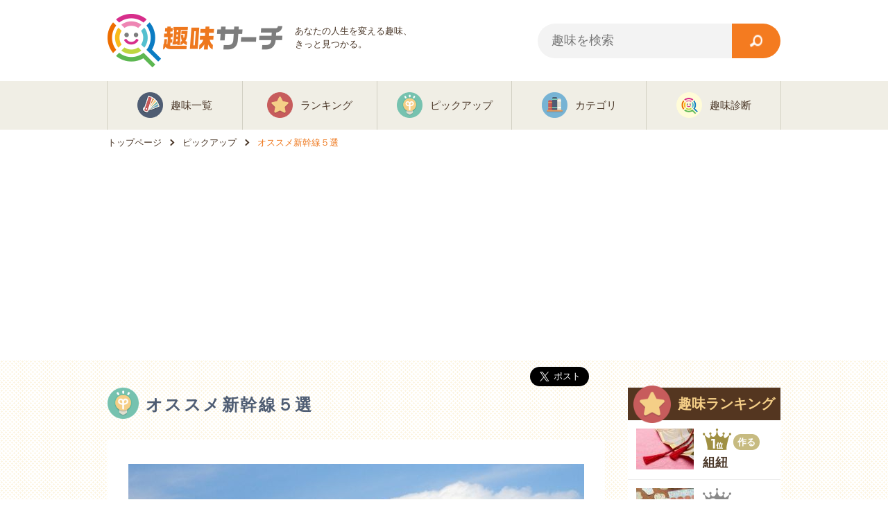

--- FILE ---
content_type: text/html; charset=utf-8
request_url: https://shumi.info/188
body_size: 9531
content:
<!DOCTYPE html>
<html lang="ja">
  <head>
    <!-- Google Tag Manager -->
    <script>(function(w,d,s,l,i){w[l]=w[l]||[];w[l].push({'gtm.start':
    new Date().getTime(),event:'gtm.js'});var f=d.getElementsByTagName(s)[0],
    j=d.createElement(s),dl=l!='dataLayer'?'&l='+l:'';j.async=true;j.src=
    'https://www.googletagmanager.com/gtm.js?id='+i+dl;f.parentNode.insertBefore(j,f);
    })(window,document,'script','dataLayer','GTM-P393JG4');</script>
    <!-- End Google Tag Manager -->
    <!-- Adsense ページ単位広告 -->
    <script async src="//pagead2.googlesyndication.com/pagead/js/adsbygoogle.js"></script>
    <script>
      (adsbygoogle = window.adsbygoogle || []).push({
        google_ad_client: "ca-pub-1456267448885711",
        enable_page_level_ads: true
      });
    </script>
    <meta http-equiv="X-UA-Compatible" content="IE=edge">
    <meta charset="UTF-8">
    <meta name="keywords" content="趣味,趣味探し,趣味がない,趣味ランキング,趣味一覧">
    <meta name="description" content="旅に出たい、素早く目的地に着きたい、ゆったり過ごしたい、あるいはその両方を叶えたい。そんなときは新幹線が便利です。発車時間も到着時間も正確で、なにより速い新幹線はちょこっと気が重い仕事の後押しをしてくれたり、楽しい旅の目的地へあっという間に運んでくれます。観光地へ行くにはそれ専用の特急が出ていたり、車だったり飛行機だったりといろんな交通手段がありますが、なかでも、新幹線は速さ、正確さ、車窓を眺める楽しさ、くつろぎなどたくさんの魅力が詰まっています。そこで、１度は乗りたい新幹線を５つご紹介したいと思います。">
    <meta name="format-detection" content="telephone=no">
    <meta name="csrf-param" content="authenticity_token" />
<meta name="csrf-token" content="u-Adaoqb5YRpQtYyVnPovnfSlmAfbUldv-dkQFYYuaxkrYffhthEbUT41NSIJkmcCMAjNO7CwDno2a31tGUtmg" />
    <link rel="canonical" href="https://shumi.info/188">
      <meta property="og:site_name" content="趣味サーチ">
  <meta property="og:type" content="article">
  <meta property="og:url" content="https://shumi.info/188">
  <meta property="og:image" content="https://shumi.info/uploads/article/1/188/image1.jpg">
  <meta property="og:title" content="オススメ新幹線５選 | 趣味サーチ">
  <meta property="og:description" content="旅に出たい、素早く目的地に着きたい、ゆったり過ごしたい、あるいはその両方を叶えたい。そんなときは新幹線が便利です。発車時間も到着時間も正確で、なにより速い新幹線">
  <meta name="twitter:card" content="summary_large_image">
  <meta name="twitter:site" content="@shumi_info">
  <meta name="twitter:title" content="オススメ新幹線５選 | 趣味サーチ">
  <meta name="twitter:description" content="旅に出たい、素早く目的地に着きたい、ゆったり過ごしたい、あるいはその両方を叶えたい。そんなときは新幹線が便利です。発車時間も到着時間も正確で、なにより速い新幹線">
  <meta name="twitter:image" content="https://shumi.info/uploads/article/1/188/image1.jpg">

    <script type="application/ld+json">
{"@context":"https://schema.org","@type":"Organization","name":"趣味サーチ","url":"https://shumi.info","logo":{"@type":"ImageObject","url":"https://shumi.info/img/logo.png"},"sameAs":["https://twitter.com/shumi_info"],"contactPoint":{"@type":"ContactPoint","contactType":"Customer Service","url":"https://shumi.info/about"}}
</script>


<script type="application/ld+json">
{"@context":"https://schema.org","@type":"Article","headline":"オススメ新幹線５選","description":"旅に出たい、素早く目的地に着きたい、ゆったり過ごしたい、あるいはその両方を叶えたい。そんなときは新幹線が便利です。\r\n\r\n発車時間も到着時間も正確で、なにより速い新幹線はちょこっと気が重い仕事の後押しをしてくれたり、楽しい旅の目的地へあっという間に運んでくれます。観光地へ行くにはそれ専用の特急が出ていたり、車だっ...","image":"https://shumi.info/uploads/article/1/188/image1.jpg","author":{"@type":"Organization","name":"趣味サーチ"},"publisher":{"@type":"Organization","name":"趣味サーチ","logo":{"@type":"ImageObject","url":"https://shumi.info/img/logo.png"}},"datePublished":"2016-06-03","dateModified":"2017-07-05T15:07:50+09:00","mainEntityOfPage":{"@type":"WebPage","@id":"https://shumi.info/188"}}
</script>

<script type="application/ld+json">
{"@context":"https://schema.org","@type":"BreadcrumbList","itemListElement":[{"@type":"ListItem","position":1,"name":"トップページ","item":"https://shumi.info/"},{"@type":"ListItem","position":2,"name":"ピックアップ","item":"https://shumi.info/pickup/"},{"@type":"ListItem","position":3,"name":"オススメ新幹線５選","item":"https://shumi.info/188"}]}
</script>



    
    
    <title>オススメ新幹線５選 | 趣味サーチ</title>
    <link href="//netdna.bootstrapcdn.com/font-awesome/4.0.3/css/font-awesome.min.css" rel="stylesheet">
    <link rel="shortcut icon" href="/img/pc/common/favicon.ico" type="image/x-icon">
    <link rel="stylesheet" href="/vite/assets/pc-RqRQdvqA.css" media="all" />
  </head>
  <body class="page_article">
    <!-- Google Tag Manager (noscript) -->
    <noscript><iframe src="https://www.googletagmanager.com/ns.html?id=GTM-P393JG4"
    height="0" width="0" style="display:none;visibility:hidden"></iframe></noscript>
    <!-- End Google Tag Manager (noscript) -->
    <div id="header">
      <div class="wrap cf">
        <div class="block ttl">
          <a itemprop="url" href="/">
            <img alt="趣味サーチ" loading="lazy" src="/img/pc/common/logo.png" />
</a>          <p class="subttl">あなたの人生を変える趣味、<br>きっと見つかる。</p>
        </div>
        <div class="block sub">
          <div id="search">
          <form class="navbar-form" id="article_search" action="/search" accept-charset="UTF-8" method="get">
            <input type="text" class="form-control" placeholder="趣味を検索" name="q[lead_or_content_cont]" id="q_lead_or_content_cont" />
            <input type="submit" value="検索" class="op" data-disable-with="検索" />
</form>          </div>
        </div>
      </div>
      <div id="gnavi" class="sub">
        <ul class="cf">
          <li class="cat1"><a href="/list"><span>趣味一覧</span></a></li>
          <li class="cat2"><a href="/ranking"><span>ランキング</span></a></li>
          <li class="cat3"><a href="/pickup"><span>ピックアップ</span></a></li>
          <li class="cat4"><a href="/category"><span>カテゴリ</span></a></li>
          <li class="cat5"><a href="/shindan"><span>趣味診断</span></a></li>
        </ul>
      </div>
    </div>

    
<div id="breadcrumb">
  <ol itemscope itemtype="http://schema.org/BreadcrumbList">
    <li itemprop="itemListElement" itemscope itemtype="http://schema.org/ListItem">
      <a itemtype="http://schema.org/Thing" itemprop="item" href="https://shumi.info">
        <span itemprop="name">トップページ</span>
      </a>
      <meta itemprop="position" content="1">
    </li>
    <li itemprop="itemListElement" itemscope itemtype="http://schema.org/ListItem">
      <a itemtype="http://schema.org/Thing" itemprop="item" href="https://shumi.info/pickup/">
        <span itemprop="name">ピックアップ</span>
      </a>
      <meta itemprop="position" content="2">
    </li>
    <li itemprop="itemListElement" itemscope itemtype="http://schema.org/ListItem">
      <a itemtype="http://schema.org/Thing" itemprop="item" href="https://shumi.info/188">
        <span itemprop="name">オススメ新幹線５選</span>
      </a>
      <meta itemprop="position" content="3">
    </li>
  </ol>
</div>

<div id="contents">
  <div class="wrap">
  <div class="cf">
    <div id="main" class="fontChangeArea">
      <ul class="sns">
  <li>
    <!-- Twitter -->
    <a href="https://twitter.com/share" class="twitter-share-button" data-via="shumi_info" data-size="large" data-hashtags="趣味">Tweet</a>
    <script>!function(d,s,id){var js,fjs=d.getElementsByTagName(s)[0],p=/^http:/.test(d.location)?'http':'https';if(!d.getElementById(id)){js=d.createElement(s);js.id=id;js.src=p+'://platform.twitter.com/widgets.js';fjs.parentNode.insertBefore(js,fjs);}}(document, 'script', 'twitter-wjs');</script>
  </li>
  <li>
    <!-- LINE -->
    <div class="line-it-button" style="display: none;" data-type="share-c" data-lang="ja" ></div>
    <script src="//scdn.line-apps.com/n/line_it/thirdparty/loader.min.js" async="async" defer="defer" ></script>
  </li>
</ul>

      <h1 class="headline pickup">
        オススメ新幹線５選
      </h1>
      <div class="bg_w">
        <img class="content" alt="オススメ新幹線５選" loading="lazy" src="/iW19m5YVEDL209ScV9huzSxHpU5sv9fU4maQ8tszyIQ/resize:fill:657:380:0/plain/local:///var/uploads/article/1/188/image1.jpg" width="657" height="380" />
        <p><p>旅に出たい、素早く目的地に着きたい、ゆったり過ごしたい、あるいはその両方を叶えたい。そんなときは新幹線が便利です。</p>

<p>発車時間も到着時間も正確で、なにより速い新幹線はちょこっと気が重い仕事の後押しをしてくれたり、楽しい旅の目的地へあっという間に運んでくれます。観光地へ行くにはそれ専用の特急が出ていたり、車だったり飛行機だったりといろんな交通手段がありますが、なかでも、新幹線は速さ、正確さ、車窓を眺める楽しさ、くつろぎなどたくさんの魅力が詰まっています。</p>

<p>そこで、１度は乗りたい新幹線を５つご紹介したいと思います。</p>
</p>

        <div class="ad-img">
          <script async src="//pagead2.googlesyndication.com/pagead/js/adsbygoogle.js"></script>
          <ins class="adsbygoogle"
               style="display:inline-block;width:320px;height:100px"
               data-ad-client="ca-pub-1456267448885711"
               data-ad-slot="3143506113"></ins>
          <script>
          (adsbygoogle = window.adsbygoogle || []).push({});
          </script>
        </div>

        <div id="toc">
          <div class="toc_inner">
            <p class="toc_ttl">＜＜ 目次 ＞＞</p>
            <ul>
              <li><a href="/188#head_1">つばめ（JR九州）</a></li>
              <li><a href="/188#head_2">なごみ E655系（JR東日本 ）</a></li>
              <li><a href="/188#head_3">グランクラス 『E5系はやぶさ』（JR東日本）</a></li>
              <li><a href="/188#head_4">リニア中央新幹線（JR東海）</a></li>
              <li><a href="/188#head_5">北陸新幹線かがやき、はくたか、つるぎ</a></li>
              <li><a href="/188#head_6">新幹線を楽しもう！</a></li>
            </ul>
          </div>
        </div>

        <h2 id="head_1">つばめ（JR九州）</h2>
<p><img src="/3Pjs_mINCk0pwaq5NXJVYCxs2KeQIRFCdv1y6XWKIn4/resize:fill:657:380:0/plain/local:///var/uploads/article/1/188/image2.jpg" alt="九州新幹線つばめ" class="content"></p>

<p>2011年3月12日。それまで5時間以上かかっていた福岡ー鹿児島間の移動を1時間半ほどまでに短縮した、待ちに待たれた新幹線。開業する前日、3月11日に起こった東日本大震災により、打ちきりになってしまったCMは、実はカンヌで金賞を受賞しているほど評価の高いものです。</p>

<p>九州新幹線は見た目のフォルムからして個性的。縦長の目（ライト）が可愛い独特の顔をしています。車内もさらに個性的で、窓の日除けは九州産のすだれで和空間の演出に一役買っています。全6車両すべての内装が異なり、壁に金箔があったり西陣織を盛り込んだりと、何度乗っても違う楽しみに出会えます。洗面台の入り口は、これも九州熊本産あるい草ののれんを使う徹底ぶり！座席や自動ドアなど、乗る人々をリラックスさせてくれる新幹線としてオススメです。</p>
<h2 id="head_2">なごみ E655系（JR東日本 ）</h2>
<p><img src="/cg3TwFq4K8go0QI_jfau7EQrJKDaVkZ_jCM7oJ1vSyg/resize:fill:657:380:0/plain/local:///var/uploads/article/1/188/image3.jpg" alt="新幹線なごみ" class="content"></p>

<p>見た目からして「漆色」という、お召し列車でもあるE655系、『通称なごみ』は、なごんで良いのかためらうほどの豪奢さで有名です。その高貴な外見もさることながら、普段は御料車（天皇陛下や皇族、国賓がご乗車になる車輌）を外した５両編成で運転されているため、なかなか乗ることができません。</p>

<p>しかも、不定期の団体専用列車として走ることと、首都圏から信州へ、上越線経由で水上や越後湯沢へ、または日光へ、または伊豆へと、東日本管内ならどこへでも行くという珍しさ。乗りたい人が行き先に合わせて乗らなければなりませんが、そうすれば素晴らしい車内でおもてなしをしてくれるといういわば「究極のツンデレ車」です。一般車輌のゆったりした一人席でも十分くつろぐことができますが、それを上回るVIP席もありますので、極上の旅を楽しんでみたい方にオススメです。</p>
<h2 id="head_3">グランクラス 『E5系はやぶさ』（JR東日本）</h2>
<p><img src="/8FTEMNfHFeUMJJTD7MD71BbtZ9cnuJvWe_kAg972hP8/resize:fill:657:380:0/plain/local:///var/uploads/article/1/188/image4.jpg" alt="ブランクラス" class="content"></p>

<p>東北新幹線である「はやぶさ」は、東海道新幹線より50km/hも速い320km/hで走ります。その速さにあってなお、乗車する人々が&quot;快適過ぎて降りたくなくなる&quot;それがグリーン車をこえたグランクラスです。</p>

<p>グランクラスシートは２列+１列の配置！普通の車輌が３列+２列であることを考えれば、広々とした座席であることが想像しやすいのではないでしょうか。グランクラス車輌には専用のアテンダントが常駐し、軽食をやおつまみもつきますし、飲み物は無料でおかわり自由。しかも、アルコール類も含みます。食事だって和食か洋食か選べちゃいます。これだけの至れり尽くせりおもてなしがついて、普通料金+１万円という価格も人気の１つです。</p>
<h2 id="head_4">リニア中央新幹線（JR東海）</h2>
<p><img src="/6z7saicTe2fvEWoD2Bmsv84sPZZm7MZOnAb20Z4fkkc/resize:fill:657:380:0/plain/local:///var/uploads/article/1/188/image5.jpg" alt="リニア中央新幹線" class="content"></p>

<p>まだ建設途中であるにも関わらず、１度は乗りたい新幹線として注目を集めている「リニア中央新幹線」。品川ー名古屋間を40分で結ぶというから、驚きの速さにです。開業はまだ先ですが、開業したあかつきには東京ー大阪間を67分で移動できるという、最速の新幹線です。それだけ速ければ、移動はあっという間。今まで移動に費やしていた時間をそのまま遊びや仕事にと振り分けることができるので、無理な早起きなどから解放されるかもしれません。</p>

<p>えー、でも今乗りたーい！という方は、試乗募集がオススメ。誰でも応募できますので、これまでにないスピード感を誰より早く楽しむことができます。</p>
<h2 id="head_5">北陸新幹線かがやき、はくたか、つるぎ</h2>
<p><img src="/BOsEajWYVlYWDrSL4cLYJ8yqwjgKNfVOu3kO1OnGBdo/resize:fill:657:380:0/plain/local:///var/uploads/article/1/188/image6.jpg" alt="北陸新幹線" class="content"></p>

<p>北陸新幹線は、</p>

<ul>
<li>東京ー金沢間を結ぶ「かがやき」</li>
<li>東京ー金沢と長野ー金沢間を結ぶ「はくたか」</li>
<li>富山ー金沢間を結ぶ「つるぎ」</li>
</ul>

<p>の３兄弟新幹線。和をテーマにバリアフリーを導入したり快適さを追求した新幹線です。赤い格子柄の普通車輌のシートにもコンセントが配置され、スマホやパソコンの充電にも配慮がみられます。</p>

<p>グリーン車のほかにグランクラスが用意されており、日本の四季をイメージして彩られたデッキパネルやフルカラーの大型LED情報案内装置など、誰もがゆったり安心して楽しめる設計になっています。エコで環境にも優しく、乗る人々にも優しい新幹線として、大人気です。</p>
<h2 id="head_6">新幹線を楽しもう！</h2>
<p>新幹線は特別なものでないかぎり、本数も多く、時間が正確なことも魅力のひとつではないでしょうか。新幹線が走り始めたばかりのころは「夢の超特急」と呼ばれ愛されてきました。そんな新幹線が「速くて正確なだけじゃ物足りない」というなんとも贅沢な声にこたえて、進化し続けています。</p>

<p>旅に「新幹線を楽しむ時間」を織り込んで、楽しんでみませんか？</p>

        
      </div>

      <div class="ads">
        <script async src="//pagead2.googlesyndication.com/pagead/js/adsbygoogle.js"></script>
        <!-- 【趣味サーチ】[PC]記事下 -->
        <ins class="adsbygoogle"
             style="display:inline-block;width:336px;height:280px"
             data-ad-client="ca-pub-1456267448885711"
             data-ad-slot="3163037356"></ins>
        <script>
        (adsbygoogle = window.adsbygoogle || []).push({});
        </script>
      </div>


      <div class="ads">
        <!-- 関連広告 -->
        <script async src="//pagead2.googlesyndication.com/pagead/js/adsbygoogle.js"></script>
        <ins class="adsbygoogle"
             style="display:inline-block;width:717px;height:400px"
             data-ad-client="ca-pub-1456267448885711"
             data-ad-slot="1093645983"></ins>
        <script>
             (adsbygoogle = window.adsbygoogle || []).push({});
        </script>
      </div>

    </div>

    <div id="side">

  <!-- ランキング -->
    <div class="hobby_rank">
      <p class="headline"><img alt="趣味ランキング" loading="lazy" src="/img/pc/icon/ranking.png" />趣味ランキング</p>
      <ul>
        <li class="cf">
          <a href="/412?ref=ranking">
            <img alt="組紐" loading="lazy" src="/0zqcwDkrm7Sc2fMAtIcUEucsREv-RFJDBuqGD3AyRGQ/resize:fill:83:59:0/plain/local:///var/uploads/article/4/412/image1.jpg" width="83" height="59" />
            <div class="inner">
              <div class="cf">
                <img alt="1位" loading="lazy" src="/img/pc/common/rank_1.png" />
                <span>作る</span>
              </div>
              <p class="ttl">組紐</p>
            </div>
</a>        </li>
        <li class="cf">
          <a href="/154?ref=ranking">
            <img alt="ボールペンイラスト" loading="lazy" src="/lzLtNUW0lZr5EabZgW9c6qsBz7KHERYXV3OIyfva9tU/resize:fill:83:59:0/plain/local:///var/uploads/article/1/154/image1.jpg" width="83" height="59" />
            <div class="inner">
              <div class="cf">
                <img alt="2位" loading="lazy" src="/img/pc/common/rank_2.png" />
                <span>遊ぶ・特技</span>
              </div>
              <p class="ttl">ボールペンイラスト</p>
            </div>
</a>        </li>
        <li class="cf">
          <a href="/249?ref=ranking">
            <img alt="クレイアート" loading="lazy" src="/xoiIBhgLEI4SGKbCYEwg3J2C8CKbMw4DJuIKpoBXM9c/resize:fill:83:59:0/plain/local:///var/uploads/article/2/249/image1.jpg" width="83" height="59" />
            <div class="inner">
              <div class="cf">
                <img alt="3位" loading="lazy" src="/img/pc/common/rank_3.png" />
                <span>作る</span>
              </div>
              <p class="ttl">クレイアート</p>
            </div>
</a>        </li>
        <li class="more">
          <a href="/ranking"><span>ランキングを全て見る</span></a>
        </li>
      </ul>
    </div>

  <!-- カテゴリ一 -->
    <div class="cat_list">
      <p class="ttl"><img alt="カテゴリー" loading="lazy" src="/img/pc/icon/category.png" />カテゴリー</p>
      <ul>
          <li>
          <a href="/category/1">
            <img alt="スポーツ" loading="lazy" src="/img/pc/icon/category/sports.png" />
            <p>スポーツ</p>
</a>          </li>
          <li>
          <a href="/category/17">
            <img alt="観戦・観賞" loading="lazy" src="/img/pc/icon/category/watch.png" />
            <p>観戦・観賞</p>
</a>          </li>
          <li>
          <a href="/category/2">
            <img alt="集める" loading="lazy" src="/img/pc/icon/category/collect.png" />
            <p>集める</p>
</a>          </li>
          <li>
          <a href="/category/15">
            <img alt="旅行・出かける" loading="lazy" src="/img/pc/icon/category/travel.png" />
            <p>旅行・出かける</p>
</a>          </li>
          <li>
          <a href="/category/13">
            <img alt="グルメ・料理" loading="lazy" src="/img/pc/icon/category/gourmet.png" />
            <p>グルメ・料理</p>
</a>          </li>
          <li>
          <a href="/category/14">
            <img alt="アウトドア" loading="lazy" src="/img/pc/icon/category/outdoor.png" />
            <p>アウトドア</p>
</a>          </li>
          <li>
          <a href="/category/12">
            <img alt="作る" loading="lazy" src="/img/pc/icon/category/create.png" />
            <p>作る</p>
</a>          </li>
          <li>
          <a href="/category/3">
            <img alt="育てる" loading="lazy" src="/img/pc/icon/category/grow.png" />
            <p>育てる</p>
</a>          </li>
          <li>
          <a href="/category/10">
            <img alt="美容・ライフ" loading="lazy" src="/img/pc/icon/category/beauty.png" />
            <p>美容・ライフ</p>
</a>          </li>
          <li>
          <a href="/category/9">
            <img alt="音楽" loading="lazy" src="/img/pc/icon/category/music.png" />
            <p>音楽</p>
</a>          </li>
          <li>
          <a href="/category/8">
            <img alt="芸術・鑑賞" loading="lazy" src="/img/pc/icon/category/art.png" />
            <p>芸術・鑑賞</p>
</a>          </li>
          <li>
          <a href="/category/16">
            <img alt="踊る・ダンス" loading="lazy" src="/img/pc/icon/category/dance.png" />
            <p>踊る・ダンス</p>
</a>          </li>
          <li>
          <a href="/category/7">
            <img alt="遊ぶ・特技" loading="lazy" src="/img/pc/icon/category/hobby.png" />
            <p>遊ぶ・特技</p>
</a>          </li>
          <li>
          <a href="/category/6">
            <img alt="考える・ゲーム" loading="lazy" src="/img/pc/icon/category/game.png" />
            <p>考える・ゲーム</p>
</a>          </li>
          <li>
          <a href="/category/5">
            <img alt="学ぶ" loading="lazy" src="/img/pc/icon/category/learn.png" />
            <p>学ぶ</p>
</a>          </li>
          <li>
          <a href="/category/4">
            <img alt="稼ぐ・副業" loading="lazy" src="/img/pc/icon/category/earn.png" />
            <p>稼ぐ・副業</p>
</a>          </li>
          <li>
          <a href="/category/19">
            <img alt="その他" loading="lazy" src="/img/pc/icon/category/other.png" />
            <p>その他</p>
</a>          </li>
      </ul>
    </div>

  <!-- タグバナー -->
      <div class="tag_banners">
          <div class="tag_banner">
            <a href="/tag/2">
              <img alt="冬の趣味一覧" loading="lazy" src="/wqpJZHI0J0H2Iox1Ez5I5WegdcZZhn_0TSSav83Wqx8/resize:fill:220:112:0/plain/local:///var/uploads/tag/2/thumbnail.jpg" width="220" height="112" />
</a>          </div>
          <div class="tag_banner">
            <a href="/tag/10">
              <img alt="ハンドメイドの趣味一覧" loading="lazy" src="/YaQ4oJ1nKeLhRMzLxK9qitkPPWF-FvC5ekW3RnyfCkI/resize:fill:220:112:0/plain/local:///var/uploads/tag/10/thumbnail.jpg" width="220" height="112" />
</a>          </div>
          <div class="tag_banner">
            <a href="/tag/5">
              <img alt="部屋でできる趣味一覧" loading="lazy" src="/c6fYa0odm6jvs7zWTUrCn9Rho179eUaPAegCGcOaGPI/resize:fill:220:112:0/plain/local:///var/uploads/tag/5/thumbnail.jpg" width="220" height="112" />
</a>          </div>
          <div class="tag_banner">
            <a href="/tag/12">
              <img alt="カップルにおすすめの趣味一覧" loading="lazy" src="/M95OvsDSZzr4DBXqyuR8Zzg48Ct48DvyJ4ojxZjHBgg/resize:fill:220:112:0/plain/local:///var/uploads/tag/12/thumbnail.jpg" width="220" height="112" />
</a>          </div>
          <div class="tag_banner">
            <a href="/tag/4">
              <img alt="一人でできる趣味一覧" loading="lazy" src="/P3es_HyvxPA_1-0a8W9z6hbBFwOrIWyeW9tOOdMG2WU/resize:fill:220:112:0/plain/local:///var/uploads/tag/4/thumbnail.jpg" width="220" height="112" />
</a>          </div>
          <div class="tag_banner">
            <a href="/tag/6">
              <img alt="お金がかからない趣味一覧" loading="lazy" src="/S4C3Zu9hhYWUC28AJuD0KBfGw0YKS1EjdE_lH7f4fJI/resize:fill:220:112:0/plain/local:///var/uploads/tag/6/thumbnail.jpg" width="220" height="112" />
</a>          </div>
          <div class="tag_banner">
            <a href="/tag/11">
              <img alt="花を使った趣味一覧" loading="lazy" src="/Tdk_q6q94vmqJQx7U6dPGEoIqxewzjAnan0Fa2P3nQE/resize:fill:220:112:0/plain/local:///var/uploads/tag/11/thumbnail.jpg" width="220" height="112" />
</a>          </div>
          <div class="tag_banner">
            <a href="/tag/7">
              <img alt="めぐる趣味一覧" loading="lazy" src="/Ghfi2sbDg9ADIr7N_VNr4tH2Ahj-WWDiD6MVGmPxzOQ/resize:fill:220:112:0/plain/local:///var/uploads/tag/7/thumbnail.jpg" width="220" height="112" />
</a>          </div>
          <div class="tag_banner">
            <a href="/tag/3">
              <img alt="癒される趣味一覧" loading="lazy" src="/6EaNG2XJiHz6ZTT2GDPx3Jpps0VjJEDsNVubxHvoCg8/resize:fill:220:112:0/plain/local:///var/uploads/tag/3/thumbnail.jpg" width="220" height="112" />
</a>          </div>
          <div class="tag_banner">
            <a href="/tag/8">
              <img alt="親子で楽しむ趣味一覧" loading="lazy" src="/9r2Ng1S4-YMkUpOzY7ZZoT1sEy5bHCVHpj01jTX4jvQ/resize:fill:220:112:0/plain/local:///var/uploads/tag/8/thumbnail.jpg" width="220" height="112" />
</a>          </div>
      </div>

  <div class="mt bnr">
    <script async src="//pagead2.googlesyndication.com/pagead/js/adsbygoogle.js"></script>
    <!-- リニューアルPCサイド下 -->
    <ins class="adsbygoogle"
         style="display:block"
         data-ad-client="ca-pub-1456267448885711"
         data-ad-slot="5451733989"
         data-ad-format="auto"></ins>
    <script>
      (adsbygoogle = window.adsbygoogle || []).push({});
    </script>
  </div>

  <div class="mt">
    <script async src="//pagead2.googlesyndication.com/pagead/js/adsbygoogle.js"></script>
    <!-- 関連広告 -->
    <ins class="adsbygoogle"
         style="display:inline-block;width:220px;height:1000px"
         data-ad-client="ca-pub-1456267448885711"
         data-ad-slot="1322585583"></ins>
    <script>
      (adsbygoogle = window.adsbygoogle || []).push({});
    </script>
  </div>


</div>

  </div><!-- cf -->
    <!--

<div id="bnr_area">
  <ul class="cf">
    <li>
      <a href="//ck.jp.ap.valuecommerce.com/servlet/referral?sid=3321768&pid=884537468" target="_blank" rel="nofollow">
        <img src="//ad.jp.ap.valuecommerce.com/servlet/gifbanner?sid=3321768&pid=884537468" height="1" width="1" border="0">
        <img alt="アソビュー" loading="lazy" src="/img/pc/common/asoview.jpg" />
      </a>
    </li>
  </ul>
</div>

-->

 
  </div>
</div>

<div id="template-article" class="template">
  <div>
    <div class="embed-inner">
      <a>
        <img class="embed-thumbnail">
        <div class="embed-content">
          <div class="embed-head">
            <img class="embed-icon">
            <p class="embed-title"></p>
          </div>
          <p class="embed-description"></p>
        </div>
      </a>
    </div>
  </div>
</div>


    <div id="carousel">
      <div style="position: relative; width: 970px; margin: 0 auto;">
        <div class="carousel">
          <div class="inner">
            <a href="/tag/2"><img alt="冬の趣味一覧" loading="lazy" src="/OcQ4wkGn7t1ItTL_40hUSzoFfcIcTa5HMsKVS-VYjXY/resize:fill:236:120:0/plain/local:///var/uploads/tag/2/thumbnail.jpg" width="236" height="120" /></a>
          </div>
          <div class="inner">
            <a href="/tag/10"><img alt="ハンドメイドの趣味一覧" loading="lazy" src="/YhyMbBSit2FRoxsLLtWCFDnClpPqOjTvoCdv-ogyorA/resize:fill:236:120:0/plain/local:///var/uploads/tag/10/thumbnail.jpg" width="236" height="120" /></a>
          </div>
          <div class="inner">
            <a href="/tag/5"><img alt="部屋でできる趣味一覧" loading="lazy" src="/iapNgB1c7VaHh4Z45XViDeR0giKfiqsQffqOCczOh9s/resize:fill:236:120:0/plain/local:///var/uploads/tag/5/thumbnail.jpg" width="236" height="120" /></a>
          </div>
          <div class="inner">
            <a href="/tag/12"><img alt="カップルにおすすめの趣味一覧" loading="lazy" src="/w1gZtv93zrJ5Vo6h9dsxKTF3pDr_pddBfHR5hZFlWYk/resize:fill:236:120:0/plain/local:///var/uploads/tag/12/thumbnail.jpg" width="236" height="120" /></a>
          </div>
          <div class="inner">
            <a href="/tag/4"><img alt="一人でできる趣味一覧" loading="lazy" src="/rmo6YjWvZKkeSp9CgatOtZaBeOoc8yRRxMuap3LoM2A/resize:fill:236:120:0/plain/local:///var/uploads/tag/4/thumbnail.jpg" width="236" height="120" /></a>
          </div>
          <div class="inner">
            <a href="/tag/6"><img alt="お金がかからない趣味一覧" loading="lazy" src="/e66azFxUMms3e0Ym-v2lKkbPKoWqNDCT0IS4DhY79Ks/resize:fill:236:120:0/plain/local:///var/uploads/tag/6/thumbnail.jpg" width="236" height="120" /></a>
          </div>
          <div class="inner">
            <a href="/tag/11"><img alt="花を使った趣味一覧" loading="lazy" src="/PUBMk_OT25inKWvf__qAjkEwy30-5e9yayPi1Zk7xlU/resize:fill:236:120:0/plain/local:///var/uploads/tag/11/thumbnail.jpg" width="236" height="120" /></a>
          </div>
          <div class="inner">
            <a href="/tag/7"><img alt="めぐる趣味一覧" loading="lazy" src="/H72CuwTx_Lcsh4zWS5Eds_O3gRGknc2rNMJyhDieiOw/resize:fill:236:120:0/plain/local:///var/uploads/tag/7/thumbnail.jpg" width="236" height="120" /></a>
          </div>
          <div class="inner">
            <a href="/tag/3"><img alt="癒される趣味一覧" loading="lazy" src="/HAgJEPxwyUIF_DXT90_LrJ5Icn1Vyr5i_WGw9IL0O6I/resize:fill:236:120:0/plain/local:///var/uploads/tag/3/thumbnail.jpg" width="236" height="120" /></a>
          </div>
          <div class="inner">
            <a href="/tag/8"><img alt="親子で楽しむ趣味一覧" loading="lazy" src="/O3QAkexpOkTYmSRNnuhinSe95yf7HVrCK4pzqA5-FGg/resize:fill:236:120:0/plain/local:///var/uploads/tag/8/thumbnail.jpg" width="236" height="120" /></a>
          </div>
          <div class="inner">
            <a href="/tag/9"><img alt="最近流行っている趣味一覧" loading="lazy" src="/gHSdytjMqu82pdYvAzObfo4ldnsfqfN9PZ99ACfvAfM/resize:fill:236:120:0/plain/local:///var/uploads/tag/9/thumbnail.jpg" width="236" height="120" /></a>
          </div>
          <div class="inner">
            <a href="/tag/1"><img alt="語学の趣味一覧" loading="lazy" src="/6dS4hGHtkbABdyOe4zuAZ23xwAIDKBqFrRBQ4r_CTsk/resize:fill:236:120:0/plain/local:///var/uploads/tag/1/thumbnail.jpg" width="236" height="120" /></a>
          </div>
        </div>
      </div>
      <p>あなたの人生を変える趣味、きっと見つかる。</p>
    <a itemprop="url" href="/">
      <img alt="趣味サーチ" loading="lazy" src="/img/pc/common/logo.png" />
</a>    </div>

    <div id="footer">
      <div class="wrap cf">
        <div class="left cf">
          <p>カテゴリ</p>
          <ul>
            <li><a href="/category/1">スポーツ</a></li>
          
          
          
            <li><a href="/category/17">観戦・観賞</a></li>
          
          
          
            <li><a href="/category/2">集める</a></li>
          
          
          
            <li><a href="/category/15">旅行・出かける</a></li>
          
          
          
            <li><a href="/category/13">グルメ・料理</a></li>
          
          
          
            <li><a href="/category/14">アウトドア</a></li>
          </ul>
          
          <ul>
            <li><a href="/category/12">作る</a></li>
          
          
          
            <li><a href="/category/3">育てる</a></li>
          
          
          
            <li><a href="/category/10">美容・ライフ</a></li>
          
          
          
            <li><a href="/category/9">音楽</a></li>
          
          
          
            <li><a href="/category/8">芸術・鑑賞</a></li>
          
          
          
            <li><a href="/category/16">踊る・ダンス</a></li>
          </ul>
          
          <ul>
            <li><a href="/category/7">遊ぶ・特技</a></li>
          
          
          
            <li><a href="/category/6">考える・ゲーム</a></li>
          
          
          
            <li><a href="/category/5">学ぶ</a></li>
          
          
          
            <li><a href="/category/4">稼ぐ・副業</a></li>
          
          
          
            <li><a href="/category/19">その他</a></li>
          
          </ul>
        </div>
        <div class="right">
          <p>メニュー</p>
          <ul>
            <li><a href="/list">趣味一覧</a></li>
            <li><a href="/all">すべての趣味一覧</a></li>
            <li><a href="/category">カテゴリ</a></li>
            <li><a href="/ranking">ランキング</a></li>
            <li><a href="/pickup">ピックアップ</a></li>
            <li><a href="/shindan">趣味診断</a></li>
            <li><a href="/about">趣味サーチについて</a></li>
            <li><a href="/about#company">運営会社</a></li>
     <!--   <li><a href="/contact">お問い合わせ</a></li> -->
          </ul>
        </div>
      </div>
      <p class="copy">Copyright &copy; Steps Inc.</p>
    </div>

    <script src="/vite/assets/pc-C__FTxcl.js" crossorigin="anonymous" type="module"></script><link rel="modulepreload" href="/vite/assets/jquery-B3YQ6sX4.js" as="script" crossorigin="anonymous">
<link rel="modulepreload" href="/vite/assets/shindan-MQMNik_m.js" as="script" crossorigin="anonymous"><link rel="stylesheet" href="/vite/assets/shindan-UI1mT7Lh.css" media="screen" />
  </body>
</html>


--- FILE ---
content_type: text/html; charset=utf-8
request_url: https://www.google.com/recaptcha/api2/aframe
body_size: 267
content:
<!DOCTYPE HTML><html><head><meta http-equiv="content-type" content="text/html; charset=UTF-8"></head><body><script nonce="HMjyFh3lojelOvXQEwq-fg">/** Anti-fraud and anti-abuse applications only. See google.com/recaptcha */ try{var clients={'sodar':'https://pagead2.googlesyndication.com/pagead/sodar?'};window.addEventListener("message",function(a){try{if(a.source===window.parent){var b=JSON.parse(a.data);var c=clients[b['id']];if(c){var d=document.createElement('img');d.src=c+b['params']+'&rc='+(localStorage.getItem("rc::a")?sessionStorage.getItem("rc::b"):"");window.document.body.appendChild(d);sessionStorage.setItem("rc::e",parseInt(sessionStorage.getItem("rc::e")||0)+1);localStorage.setItem("rc::h",'1768840798960');}}}catch(b){}});window.parent.postMessage("_grecaptcha_ready", "*");}catch(b){}</script></body></html>

--- FILE ---
content_type: text/css
request_url: https://shumi.info/vite/assets/pc-RqRQdvqA.css
body_size: 8664
content:
@charset "UTF-8";.bx-wrapper{position:relative;margin:0 auto 60px;padding:0}.bx-wrapper img{max-width:100%;display:block}.bx-wrapper .bx-pager,.bx-wrapper .bx-controls-auto{position:absolute;bottom:-30px;width:100%}.bx-wrapper .bx-loading{min-height:50px;background:url(/img/pc/common/bx_loader.gif) center center no-repeat #fff;height:100%;width:100%;position:absolute;top:0;left:0;z-index:2000}.bx-wrapper .bx-pager{text-align:center;font-size:.85em;font-family:Arial;font-weight:700;color:#666;padding-top:20px}.bx-wrapper .bx-pager .bx-pager-item,.bx-wrapper .bx-controls-auto .bx-controls-auto-item{display:inline-block}.bx-wrapper .bx-pager.bx-default-pager a{background:#666;text-indent:-9999px;display:block;width:10px;height:10px;margin:0 5px;outline:0;-moz-border-radius:5px;-webkit-border-radius:5px;border-radius:5px}.bx-wrapper .bx-pager.bx-default-pager a:hover,.bx-wrapper .bx-pager.bx-default-pager a.active{background:#000}.bx-wrapper .bx-prev{left:10px;background:url(images/controls.png) no-repeat 0 -32px}.bx-wrapper .bx-next{right:10px;background:url(images/controls.png) no-repeat -43px -32px}.bx-wrapper .bx-prev:hover{background-position:0 0}.bx-wrapper .bx-next:hover{background-position:-43px 0}.bx-wrapper .bx-controls-direction a{position:absolute;top:50%;margin-top:-16px;outline:0;width:32px;height:32px;text-indent:-9999px;z-index:9999}.bx-wrapper .bx-controls-direction a.disabled{display:none}.bx-wrapper .bx-controls-auto{text-align:center}.bx-wrapper .bx-controls-auto .bx-start{display:block;text-indent:-9999px;width:10px;height:11px;outline:0;background:url(images/controls.png) -86px -11px no-repeat;margin:0 3px}.bx-wrapper .bx-controls-auto .bx-start:hover,.bx-wrapper .bx-controls-auto .bx-start.active{background-position:-86px 0}.bx-wrapper .bx-controls-auto .bx-stop{display:block;text-indent:-9999px;width:9px;height:11px;outline:0;background:url(images/controls.png) -86px -44px no-repeat;margin:0 3px}.bx-wrapper .bx-controls-auto .bx-stop:hover,.bx-wrapper .bx-controls-auto .bx-stop.active{background-position:-86px -33px}.bx-wrapper .bx-controls.bx-has-controls-auto.bx-has-pager .bx-pager{text-align:left;width:80%}.bx-wrapper .bx-controls.bx-has-controls-auto.bx-has-pager .bx-controls-auto{right:0;width:35px}.bx-wrapper .bx-caption{position:absolute;bottom:0;left:0;background:#666\	;background:#505050bf;width:100%}.bx-wrapper .bx-caption span{color:#fff;font-family:Arial;display:block;font-size:.85em;padding:10px}div.slider{float:left;width:623px;display:block}div.slider .bx-wrapper{margin:0 auto 15px}ul.bxslider01 li{display:block;width:623px;height:323px}ul.bxslider01 li img{display:block;width:623px;height:auto;border:5px solid #fff;box-sizing:border-box}ul.bxslider02 li a{display:block;width:199px;height:102px}ul.bxslider02 li a img{display:block;width:199px;height:auto}div.controlWrap{width:623px;display:block;position:relative;margin:0 auto}div.controlWrap p#PrevIcon a{display:block;width:32px;height:32px;position:absolute;background:url(/img/pc/common/slider_prev.png) left center no-repeat;color:#fff;top:50%;left:-15px;text-indent:-9999px;margin-top:-16px}div.controlWrap p#NextIcon a{display:block;width:32px;height:32px;position:absolute;background:url(/img/pc/common/slider_next.png) left center no-repeat;color:#fff;top:50%;right:-15px;text-indent:-9999px;margin-top:-16px}html,body{height:100%}html{font-size:68.75%;overflow-y:scroll}body,h1,h2,h3,h4,h5,h6,p,address,ul,ol,li,dl,dt,dd,table,th,td,img,form{margin:0;padding:0;border:none;line-height:100%;list-style-type:none;font-style:normal;font-weight:400;font-family:Noto Sans Japanese,メイリオ,Meiryo,Hiragino Kaku Gothic Pro,ヒラギノ角ゴ Pro W3,ＭＳ Ｐゴシック,Arial,Verdana,sans-serif;text-align:left;color:#4a3728}body a{text-decoration:none;color:#4a3728}img{vertical-align:bottom}p{line-height:1.6}input{outline:none}.template{display:none}#header .subttl{font-size:120%;line-height:1.5}#header .wrap{width:970px;margin:0 auto;padding:20px 0;display:flex;align-items:center}#header .block.ttl{width:480px;display:flex;align-items:flex-start}#header .block.ttl img{display:block}#header .block.ttl .subttl{margin-left:18px;margin-top:15px}#header .block.sub{width:490px;display:flex;align-items:center;justify-content:flex-end}#header #search{margin-left:auto;width:350px}#header #search form{display:flex;height:50px}#header #search input[type=text]{flex:1;height:50px;background:#f3f3f3;font-size:160%;border-top-left-radius:25px;border-bottom-left-radius:25px;border:0;padding:0 0 0 20px}#header #search input[type=submit]{width:70px;height:50px;background:url(/img/pc/common/search.png) center center no-repeat #f47b20;background-size:20px 20px;border-top-right-radius:25px;border-bottom-right-radius:25px;overflow:hidden;text-indent:200%;white-space:nowrap;border:none;cursor:pointer;padding:0}#gnavi{background:#f0eee5}#gnavi ul{width:970px;margin:0 auto}#gnavi ul li{position:relative;float:left;width:194px;box-sizing:border-box;text-align:center;padding:0 0 3px}#gnavi ul li:before{content:"";position:absolute;bottom:0;left:0;width:194px;height:3px}#gnavi .cat1:before{background:#4f5d73}#gnavi .cat2:before{background:#c75c5c}#gnavi .cat3:before{background:#76c2af}#gnavi .cat4:before{background:#77b3d4}#gnavi .cat5:before{background:#dca06f}#gnavi ul li a{display:block}#gnavi ul li img{width:64px;height:auto;margin-top:-7px}#gnavi ul li span{display:block;font-size:160%;line-height:1;margin:5px 0 0;padding:0 0 10px}#gnavi.sub ul{border-left:1px solid #d2d0c3;border-right:1px solid #d2d0c3}#gnavi.sub ul li{position:relative;float:left;width:194px;box-sizing:border-box;text-align:center;padding:0 0 3px}#gnavi.sub ul li span{display:inline-block;font-size:140%;padding:12px 0 11px 48px;margin:0}#gnavi.sub ul li a{padding:15px 0 14px}#gnavi.sub ul .cat1 span{background:url(/img/pc/icon/list.png) 0 center no-repeat;background-size:37px auto}#gnavi.sub ul .cat2 span{background:url(/img/pc/icon/ranking.png) 0 center no-repeat;background-size:37px auto}#gnavi.sub ul .cat3 span{background:url(/img/pc/icon/pickup.png) 0 center no-repeat;background-size:37px auto}#gnavi.sub ul .cat4 span{background:url(/img/pc/icon/category.png) 0 center no-repeat;background-size:37px auto}#gnavi.sub ul .cat5 span{background:url(/img/pc/icon/search.png) 0 center no-repeat;background-size:37px auto}#gnavi.sub ul li+li{border-left:1px solid #d2d0c3}#gnavi.sub ul li:before{content:none}#gnavi.sub ul .current:before{content:"";position:absolute;bottom:0;left:0;width:194px;height:3px}#gnavi .cat1.current:before{background:#4f5d73}#gnavi .cat2.current:before{background:#c75c5c}#gnavi .cat3.current:before{background:#76c2af}#gnavi .cat4.current:before{background:#77b3d4}#gnavi .cat5.current:before{background:#dca06f}#breadcrumb{width:970px;margin:0 auto;padding:10px 0 22px}#breadcrumb ol li{float:left;color:#ee781e;line-height:1.4;font-size:120%}#breadcrumb ol li a{color:#4a3728;padding:0 0 1px}#breadcrumb ol li:last-child a{color:#ee781e}#breadcrumb ol li a:hover{border-bottom:1px solid #4a3728}#breadcrumb ol li+li{position:relative;margin:0 0 0 30px}#breadcrumb ol li+li:before{content:"";position:absolute;top:50%;left:-20px;width:5px;height:5px;border-top:2px solid #4a3728;border-right:2px solid #4a3728;-webkit-transform:rotate(45deg);transform:rotate(45deg);margin-top:-4px}.hobby_rank{float:right;width:302px}.hobby_rank ul li{background:#fff}.hobby_rank ul li>a{display:block;padding:12px}.hobby_rank ul li a>img{float:left;margin:0 13px 0 0}.hobby_rank .headline{position:relative;font-size:180%;font-weight:700;color:#f5cf87;background:#543620;margin:0;padding:10px 0 10px 97px}.hobby_rank .headline img{position:absolute;top:50%;left:24px;width:54px;height:auto;margin-top:-27px}.hobby_rank .ttl{font-weight:700;font-size:160%;margin:6px 0 0}.hobby_rank p{font-size:120%;line-height:1.2;margin:5px 0 3px}.hobby_rank .inner div{overflow:hidden}.hobby_rank .inner div img{float:left}.hobby_rank .inner div span{display:inline-block;float:left;font-size:130%;line-height:1;font-weight:700;color:#fff;background:#c7bb81;border-radius:15px;margin:8px 0 0 5px;padding:5px 8px}.hobby_rank ul li+li{border-top:1px solid #eee}.hobby_rank ul li:nth-child(2) .inner div span{background:#b5b5b5}.hobby_rank ul li:nth-child(3) .inner div span{background:#c39f7d}.hobby_rank ul .more{text-align:center;font-size:140%;font-weight:700}.hobby_rank ul .more a{display:block;color:#f47b20;padding:17px 0}.hobby_rank ul .more a span{position:relative;padding:0 28px 0 0}.hobby_rank ul .more a span:before{content:"";position:absolute;top:50%;right:0;width:18px;height:18px;background:#f47b20;margin-top:-9px;border-radius:100%}.hobby_rank ul .more a span:after{content:"";position:absolute;top:50%;right:7px;width:4px;height:4px;border-top:2px solid #fff;border-right:2px solid #fff;-webkit-transform:rotate(45deg);transform:rotate(45deg);margin-top:-3px}#contents{background:url(/img/pc/common/contents_bg.png) 0 0 repeat;padding:40px 0 55px}#contents .wrap{width:970px;margin:0 auto}#contents .mt{margin-top:60px}#main{float:left;width:717px}#main .headline{min-height:37px;line-height:1.4;font-size:220%;color:#4f5d73;font-weight:700;letter-spacing:.1em;padding:8px 0 0 55px}#main .headline+p{font-size:160%;margin:12px 0 20px}#main .headline{background-size:45px auto!important;background-repeat:no-repeat!important}#main .headline.list{background:url(/img/pc/icon/list.png)}#main .headline.article{background:url(/img/pc/icon/list.png)}#main .headline.category{background:url(/img/pc/icon/category.png) 0 0 no-repeat}#main .headline.ranking{background:url(/img/pc/icon/ranking.png) 0 0 no-repeat}#main .headline.pickup{background:url(/img/pc/icon/pickup.png) 0 0 no-repeat}#main .headline.about{background:url(/img/pc/icon/search.png) 0 0 no-repeat}#main .headline.contact{background:url(/img/pc/icon/contact.png) 0 0 no-repeat}#main .headline.comment{background:url(/img/pc/icon/comment.png) 0 0 no-repeat}#main .headline.experience{background:url(/img/pc/icon/comment.png) 0 0 no-repeat}#main .headline.art{background:url(/img/pc/icon/category/art.png) 0 0 no-repeat}#main .headline.beauty{background:url(/img/pc/icon/category/beauty.png) 0 0 no-repeat}#main .headline.collect{background:url(/img/pc/icon/category/collect.png) 0 0 no-repeat}#main .headline.create{background:url(/img/pc/icon/category/create.png) 0 0 no-repeat}#main .headline.dance{background:url(/img/pc/icon/category/dance.png) 0 0 no-repeat}#main .headline.earn{background:url(/img/pc/icon/category/earn.png) 0 0 no-repeat}#main .headline.game{background:url(/img/pc/icon/category/game.png) 0 0 no-repeat}#main .headline.gourmet{background:url(/img/pc/icon/category/gourmet.png) 0 0 no-repeat}#main .headline.grow{background:url(/img/pc/icon/category/grow.png) 0 0 no-repeat}#main .headline.hobby{background:url(/img/pc/icon/category/hobby.png) 0 0 no-repeat}#main .headline.learn{background:url(/img/pc/icon/category/learn.png) 0 0 no-repeat}#main .headline.music{background:url(/img/pc/icon/category/music.png) 0 0 no-repeat}#main .headline.other{background:url(/img/pc/icon/category/other.png) 0 0 no-repeat}#main .headline.outdoor{background:url(/img/pc/icon/category/outdoor.png) 0 0 no-repeat}#main .headline.sports{background:url(/img/pc/icon/category/sports.png) 0 0 no-repeat}#main .headline.travel{background:url(/img/pc/icon/category/travel.png) 0 0 no-repeat}#main .headline.watch{background:url(/img/pc/icon/category/watch.png) 0 0 no-repeat}.category_detail{width:100%;padding:10px 0;font-size:100%;line-height:1.8;box-sizing:border-box}.category_detail h2{background:url(/img/pc/common/h2.png) 0 4px no-repeat;font-size:180%;font-weight:700;padding:0 0 10px 30px;margin:40px 0 20px;border-bottom:3px solid #f47b20;line-height:1.4}.category_detail h2:first-child{margin-top:0}.category_detail h3{font-size:160%;font-weight:700;margin:25px 0 12px;padding-left:15px;border-left:4px solid #f47b20;line-height:1.6}.category_detail h4{font-size:150%;font-weight:700;margin:20px 0 10px;padding:10px 15px;background:#f5f5f5;line-height:1.6}.category_detail p{font-size:150%;line-height:1.8;margin:12px 0}.category_detail ul,.category_detail ol{margin:12px 0;padding-left:25px}.category_detail ul li{font-size:150%;line-height:1.8;list-style-type:disc;margin:6px 0}.category_detail ol li{font-size:150%;line-height:1.8;list-style-type:decimal;margin:6px 0}.category_detail_toggle{display:block;width:60%;padding:10px;background:#f47b20;color:#fff;border:none;border-radius:5px;font-size:140%;font-weight:700;cursor:pointer;text-align:center;margin:0 auto 20px;transition:background .3s}.category_detail_toggle:hover{background:#d66a15}.category_detail_toggle .toggle_icon{display:inline-block;margin-left:10px;transition:transform .3s}.category_detail.is_open .category_detail_toggle .toggle_icon{transform:rotate(180deg)}.category_detail_content{background:#fff;width:100%;max-height:0;padding:0 10px;overflow:hidden;transition:max-height .5s ease-out;box-sizing:border-box}.category_detail_content a{color:#06c;font-weight:700}.category_detail_content a:hover{color:#0052a3}.category_detail_content h2:first-of-type{margin-top:20px}.category_detail.is_open .category_detail_content{max-height:10000px;transition:max-height .5s ease-in}.category_detail+.hobby_block{position:relative;z-index:1;padding-top:20px}.hobby_block{width:747px;overflow:hidden;padding:35px 0 0 3px;margin-left:-3px}.hobby_block .cat{position:relative;font-size:140%;font-weight:700;line-height:1;padding:10px 0 10px 70px}.hobby_block .cat_sports{background:#aacc03;color:#fff}.hobby_block .cat_travel{background:#7dccf3;color:#fff}.hobby_block .cat_grow{background:#fff000}.hobby_block .cat_earn{background:#87aad9;color:#fff}.hobby_block .cat_create{background:#f09dc1;color:#fff}.hobby_block .cat_hobby{background:#f4a000;color:#fff}.hobby_block .cat_learn{background:#ffd900}.hobby_block .cat_art{background:#83cac7;color:#fff}.hobby_block .cat_beauty{background:#f3b2c4;color:#fff}.hobby_block .cat_watch{background:#7483c0;color:#fff}.hobby_block .cat_collect{background:#ba96c4;color:#fff}.hobby_block .cat_gourmet{background:#ee835c;color:#fff}.hobby_block .cat_outdoor{background:#d9e14a}.hobby_block .cat_music{background:#bcc3d4;color:#fff}.hobby_block .cat_dance{background:#5db6e7;color:#fff}.hobby_block .cat_game{background:#e95532;color:#fff}.hobby_block .cat_other{background:#9fd1a7;color:#fff}.hobby_block .cat img{position:absolute;top:50%;left:8px;width:50px;height:auto;margin-top:-25px;z-index:999}.hobby_block .inner{float:left;width:219px;background:#fff;box-shadow:0 0 3px 1px #00000029;margin:0 30px 40px 0}.hobby_block .inner2b{width:468px}.hobby_block .inner .txt{padding:12px 15px 15px}.hobby_block .inner .ttl{font-size:180%;font-weight:700;margin:0 0 5px}.hobby_block .inner .ttl a:hover{text-decoration:underline}.hobby_block .inner p{font-size:120%}.hobby_block .inner a{display:block}#side{float:right;width:220px;margin:0 0 40px}#side .hobby_rank{float:none;width:auto}#side .hobby_rank .headline img{left:8px}#side .hobby_rank .headline{padding:10px 0 10px 72px}#side .hobby_rank p{line-height:1.4}#side .hobby_rank .inner div span{font-size:120%;padding:5px 6px;margin-left:3px}#side .bnr{text-align:center}.cat_list{margin:33px 0 40px}.cat_list .ttl{position:relative;font-size:160%;color:#fff;background:#2c3752;font-weight:700;line-height:1;padding:16px 0 13px 70px;margin:0 0 20px}.cat_list .ttl img{position:absolute;top:50%;left:8px;width:54px;height:auto;margin-top:-27px}.cat_list ul{text-align:center}.cat_list ul li{display:inline-block;width:105px;text-align:center;margin:0 0 15px;vertical-align:top}.cat_list ul li:last-child{clear:both;float:none;margin:0 auto}.cat_list ul li a{display:block}.cat_list ul li p{text-align:center;line-height:1.1;font-size:140%;font-weight:700;margin:5px 0 0}.tag_banners{margin:0 0 40px}.tag_banner{background:#fff;margin:0 0 15px;box-shadow:0 0 3px 1px #0000001a;transition:box-shadow .2s ease}.tag_banner:last-child{margin-bottom:0}.tag_banner:hover{box-shadow:0 0 8px 2px #0003}.tag_banner a{display:block}.tag_banner img{width:220px;height:112px;display:block}#bnr_area{clear:both;margin:60px 0 0}#bnr_area ul li{float:left}#bnr_area ul li+li{float:right}#carousel{text-align:center;background:url(/img/pc/common/carousel_bg.png) center 205px repeat-x;padding:50px 0 22px}#carousel p{font-size:120%;text-align:center;margin:0 0 15px}.carousel{position:relative;width:970px;margin:0 auto 165px;display:flex;overflow-x:auto;scroll-behavior:smooth;gap:18px;padding:0 20px;-webkit-overflow-scrolling:touch;scrollbar-width:none;-ms-overflow-style:none;scroll-snap-type:x mandatory}.carousel::-webkit-scrollbar{display:none}.carousel .inner{flex:0 0 218px;margin:0;scroll-snap-align:center}.carousel .inner img{width:218px;height:auto;display:block}#carousel .carousel-btn{position:absolute;top:50%;transform:translateY(-50%);background:#0009;color:#fff;border:none;width:50px;height:50px;border-radius:50%;font-size:30px;line-height:1;cursor:pointer;z-index:10;transition:background .3s;display:flex;align-items:center;justify-content:center}#carousel .carousel-btn:hover{background:#000c}#carousel .carousel-prev{left:-60px}#carousel .carousel-next{right:-60px}#carousel.list-carousel{background:none;padding:30px 0}#carousel.list-carousel>div{overflow:hidden}#carousel.list-carousel .carousel{width:100%;max-width:717px;margin:0 auto}#carousel.list-carousel .carousel-prev{left:10px}#carousel.list-carousel .carousel-next{right:10px}.pager{margin:35px 0 20px;text-align:center}.pager ul{display:inline-flex;align-items:stretch;border:1px solid #f3d2ba}.pager ul li{font-size:140%;text-align:center}.pager ul li+li{border-left:1px solid #f3d2ba}.pager ul li a{display:flex;align-items:center;justify-content:center;color:#f47b20;background:#fff;padding:0 12px;min-height:44px;box-sizing:border-box}.pager ul li a:hover{background:#f47b20;color:#fff}.pager ul .previous a,.pager ul .next a{min-width:80px}.pager ul .previous span,.pager ul .next span{position:relative;display:flex;align-items:center;justify-content:center;width:35px}.pager ul .previous span:before{content:"";position:absolute;top:50%;left:50%;transform:translate(-50%,-50%);border:6px solid transparent;border-right:7px solid #f47b20}.pager ul .next span:before{content:"";position:absolute;top:50%;left:50%;transform:translate(-50%,-50%);border:6px solid transparent;border-left:7px solid #f47b20}.pager ul .previous a:hover span:before{border-right:7px solid #fff}.pager ul .next a:hover span:before{border-left:7px solid #fff}.pager ul .num{min-width:45px}.pager ul .num.current a{background:#f47b20;color:#fff}.pager ul .page.gap{display:flex;align-items:center;justify-content:center;min-width:35px;padding:0 10px;min-height:44px;color:#f47b20;background:#fff}#footer{background:#f0eee5;padding:40px 0 0}#footer .wrap{width:970px;margin:0 auto;padding:0 0 40px}#footer p{font-size:180%;font-weight:700;padding:0 0 15px}#footer .left{float:left;width:750px}#footer .left ul{float:left;width:250px}#footer ul li{font-size:160%}#footer .left li+li{margin:18px 0 0}#footer .right li+li{margin:15px 0 0}#footer ul li a:hover{text-decoration:underline}#footer .right{float:right;width:220px}#footer .copy{background:#f37c1e;font-size:120%;font-weight:400;text-align:center;color:#fff;padding:13px 0}.movie{position:relative;width:100%;padding-top:56.25%}.movie iframe{position:absolute;top:0;right:0;width:100%;height:100%}.cf:after{content:".";display:block;height:0;font-size:0;clear:both;visibility:hidden}.cf{display:inline-block}* html .cf{height:1%}.cf{display:block}.ad-btn a{display:inline-block;margin:20px auto;padding:20px 24px;font-size:1.6em;background:#f47b20;color:#fff!important;border:0;border-radius:35px}.ad-img a{position:relative;display:inline-block}.ad-img a:after{content:"[PR]";position:absolute;top:0;right:0;background:#808080b3;color:#fff;font-size:1.2rem;padding:4px 10px;border-radius:3px;z-index:10;pointer-events:none}body.weekend .ad-img a:after{display:none}.ad-img a img{margin:20px auto}.page_index #mainview{background:url(/img/pc/common/mainview_bg.jpg) center center no-repeat;background-size:cover;min-height:440px;display:flex;align-items:center;justify-content:center;padding:40px 0}.page_index #mainview .wrap{width:970px;margin:0 auto}.page_index #mainview .slider{float:left;width:643px}.page_index #mainview .main-carousel-wrapper{position:relative;width:100%;overflow:hidden;margin-bottom:30px}.page_index #mainview .main-carousel{display:flex;overflow-x:scroll;scroll-behavior:smooth;-webkit-overflow-scrolling:touch;scrollbar-width:none;-ms-overflow-style:none}.page_index #mainview .main-carousel::-webkit-scrollbar{display:none}.page_index #mainview .main-carousel-item{flex:0 0 100%;width:100%;min-width:100%}.page_index #mainview .main-carousel-item img{width:100%;height:auto;display:block;border:6px solid #ffffff;box-sizing:border-box}.page_index #mainview .thumbnail-carousel-wrapper{position:relative;width:100%;overflow:hidden}.page_index #mainview .thumbnail-carousel{display:flex;gap:13px;overflow-x:scroll;scroll-behavior:smooth;-webkit-overflow-scrolling:touch;scrollbar-width:none;-ms-overflow-style:none}.page_index #mainview .thumbnail-carousel::-webkit-scrollbar{display:none}.page_index #mainview .thumbnail-item{cursor:pointer;position:relative;flex:0 0 200px;min-width:200px;max-width:200px;overflow:hidden;opacity:.9;transition:opacity .3s ease}.page_index #mainview .thumbnail-item:hover,.page_index #mainview .thumbnail-item.active{opacity:1}.page_index #mainview .thumbnail-item img{width:100%;height:auto;display:block;object-fit:cover}.page_index #mainview .thumbnail-nav{position:absolute;top:50%;transform:translateY(-50%);background:#ff7f00e6;border:none;width:30px;height:30px;border-radius:0;font-size:20px;font-weight:700;cursor:pointer;z-index:10;display:flex;align-items:center;justify-content:center;color:#fff;line-height:1;padding:0}.page_index #mainview .thumbnail-prev{left:0}.page_index #mainview .thumbnail-next{right:0}.page_index #mainview .thumbnail-nav:hover{background:#ff7f00}.page_index #pickup{position:relative;width:970px;margin:50px auto 0;padding:0 0 45px}.page_index #pickup h2{line-height:45px;font-size:220%;font-weight:700;color:#4fb39a;letter-spacing:.1em;background:url(/img/pc/icon/pickup.png) 0 0 no-repeat;background-size:45px auto;padding:0 0 0 55px}.page_index #pickup .btn{position:absolute;top:5px;right:0;width:180px;text-align:center;font-size:160%}.page_index #pickup .btn a{position:relative;display:block;line-height:1;color:#4fb39a;background:#f4f4f4;padding:10px 20px 10px 0}.page_index #pickup .btn a:before{content:"";position:absolute;top:50%;right:12px;width:6px;height:6px;border-top:2px solid #4fb39a;border-right:2px solid #4fb39a;-webkit-transform:rotate(45deg);transform:rotate(45deg);margin-top:-4px}.page_index #pickup ul{margin:30px 0 0}.page_index #pickup ul li{float:left;width:219px}.page_index #pickup ul li a{display:block}.page_index #pickup ul li+li{margin:0 0 0 31px}.page_index #pickup ul li div{border-radius:7px;overflow:hidden;margin:0 0 7px}.page_index #pickup ul li div p{font-size:160%;color:#fff;background:#76c2af;font-weight:700;padding:7px 10px;min-height:46px}.page_index #pickup ul li p{color:#4a3728;line-height:1.3;font-size:120%}.page_index .bxslider01 img{visibility:hidden}.page_list #main,.page_category #main,.page_tag #main{position:relative}.page_list .sns,.page_category .sns,.page_tag .sns{position:absolute;top:-30px;right:0;text-align:right}.page_list .sns li,.page_category .sns li,.page_tag .sns li{display:inline-block}.page_list .sns li+li,.page_category .sns li+li,.page_tag .sns li+li{margin-left:20px}.page_list .hobby_rank{margin:33px 0}.page_list .hobby_rank .headline img{left:8px}.page_list .hobby_rank .headline{padding:10px 0 10px 72px}.page_list .hobby_rank p{line-height:1.4}.page_list .hobby_rank .inner div span{font-size:120%;padding:5px 6px;margin-left:3px}.page_pickup #main .block{background:#fff;box-shadow:0 0 3px 1px #00000029;margin:40px 0 0}.page_pickup #main .block a{display:block}.page_pickup #main .block+.block{margin-top:20px}.page_pickup #main .block img{float:left}.page_pickup #main .block div{float:right;width:415px;box-sizing:border-box;padding:20px 27px}.page_pickup #main .block .ttl{font-weight:700;font-size:200%;line-height:1.4;margin:0 0 7px}.page_pickup #main .block p{font-size:140%}.page_category .list{border-top:1px solid #eee;border-left:1px solid #eee;margin:30px 0 70px}.page_category .list li{float:left;width:179px;background:#fff;box-sizing:border-box;border-right:1px solid #eee;border-bottom:1px solid #eee;text-align:center;padding:2px}.page_category .list li a{display:block;padding:20px 0 18px}.page_category .list li p{font-size:140%;text-align:center;margin:8px 0 0}.page_category #main .bnr{padding:0 0 100px}.page_category #main .bnr li{margin:30px 0 0}.page_category #main .bnr li:nth-child(-n+2){margin-top:0}.page_category #main .bnr li img{border:4px solid #fff}.page_category #main .bnr li:nth-child(odd){float:left}.page_category #main .bnr li:nth-child(2n){float:right}.page_category .tag-carousel-wrapper{padding:30px 0 100px;position:relative}.page_category .tag-carousel{display:flex;overflow-x:auto;scroll-behavior:smooth;gap:16px;margin:0;padding:0 20px;list-style:none;-webkit-overflow-scrolling:touch;scrollbar-width:none;-ms-overflow-style:none}.page_category .tag-carousel::-webkit-scrollbar{display:none}.page_category .tag-carousel li{flex:0 0 342px;margin:0;padding:0}.page_category .tag-carousel li img{border:4px solid #fff;width:342px;height:178px;display:block}.page_category .carousel-btn{position:absolute;top:50%;transform:translateY(-50%);background:#00000080;color:#fff;border:none;width:40px;height:40px;border-radius:50%;font-size:24px;line-height:1;cursor:pointer;z-index:10;transition:background .3s}.page_category .carousel-btn:hover{background:#000000b3}.page_category .carousel-prev{left:0}.page_category .carousel-next{right:0}.page_ranking .rank1{background:#fff;overflow:hidden;border-top-left-radius:7px;border-bottom-left-radius:7px;box-shadow:0 0 3px 1px #00000029;margin:40px 0 20px}.page_ranking .rank1 a{display:block}.page_ranking .rank2 a{display:flex}.page_ranking .rank1 .rank{float:left;width:178px;background:-moz-linear-gradient(-32deg,#aa9c58 0%,#aa9c58 50%,#a09043 50%,#a09043 100%);background:-webkit-linear-gradient(-32deg,#aa9c58 0%,#aa9c58 50%,#a09043 50%,#a09043 100%);background:linear-gradient(122deg,#aa9c58,#aa9c58 50%,#a09043 50%,#a09043);padding:0 0 15px}.page_ranking .rank1 .name{width:150px;background:#fff;font-size:150%;font-weight:700;text-align:center;color:#a09043;border-radius:15px;margin:0 auto}.page_ranking .rank1 .ttl{text-align:center;font-size:240%;font-weight:700;color:#fff;margin:8px 0 0}.page_ranking .rank1 .txt{float:right;width:539px}.page_ranking .rank1 .txt p{font-size:140%;padding:10px 15px;line-height:1.6}.page_ranking .rank2{float:left;width:348px;background:#fff;overflow:hidden;border-top-left-radius:7px;border-bottom-left-radius:7px;box-shadow:0 0 3px 1px #00000029;margin:0 0 20px}.page_ranking .rank2 .rank{width:128px;background:-moz-linear-gradient(-32deg,#929292 0%,#929292 50%,#898989 50%,#898989 100%);background:-webkit-linear-gradient(-32deg,#929292 0%,#929292 50%,#898989 50%,#898989 100%);background:linear-gradient(122deg,#929292,#929292 50%,#898989 50%,#898989);padding:0 0 10px}.page_ranking .rank2 .name{width:98px;background:#fff;font-size:130%;font-weight:700;text-align:center;color:#898989;border-radius:15px;margin:0 auto}.page_ranking .rank2 .ttl{text-align:center;font-size:180%;font-weight:700;color:#fff;margin:5px 0 0}.page_ranking .rank2 .txt{width:220px}.page_ranking .rank2 .txt p{font-size:130%;padding:10px 12px;line-height:1.6}.page_ranking .rank3{float:right}.page_ranking .rank3 .name{color:#7d5631}.page_ranking .rank3 .rank{background:-moz-linear-gradient(-32deg,#876341 0%,#876341 50%,#7d5631 50%,#7d5631 100%);background:-webkit-linear-gradient(-32deg,#876341 0%,#876341 50%,#7d5631 50%,#7d5631 100%);background:linear-gradient(122deg,#876341,#876341 50%,#7d5631 50%,#7d5631)}.page_ranking .under{clear:both}.page_ranking .under li{float:left;width:348px;background:#fff;box-shadow:0 0 3px 1px #00000029;overflow:hidden}.page_ranking .under li+li{margin:19px 0 0 21px}.page_ranking .under li:nth-child(odd){margin-left:0}.page_ranking .under li:nth-child(-n+2){margin-top:0}.page_ranking .under li a{display:block}.page_ranking .under li img{float:left}.page_ranking .under li .inner{float:left;width:210px;padding:10px 14px 0}.page_ranking .under li .inner div{display:table}.page_ranking .under li .inner div p{display:table-cell;vertical-align:middle;font-size:130%;line-height:1.3;font-weight:700;padding:0 0 0 10px}.page_ranking .under li .inner div img{display:table-cell;vertical-align:top}.page_ranking .under li .inner .txt{border-top:1px dashed #898989;font-size:160%;font-weight:700;padding:10px 0 6px;margin:10px 0 0}.page_article #main{position:relative}.page_article #main img.content{width:657px;height:380px}.page_article p{line-height:1.8}.page_article .sns{position:absolute;top:-30px;right:0;text-align:right}.page_article .sns li{display:inline-block}.page_article .sns li+li{margin-left:20px}.page_article .bg_w{background:#fff;text-align:center;padding:35px 30px 50px;margin:30px 0 60px}.page_article .bg_w p{font-size:160%}.page_article .bg_w>p{margin:30px 0}.page_article .bg_w h2{font-size:220%;font-weight:700;line-height:1.3;border-bottom:3px solid #ee781e;background:url(/img/pc/common/h2.png) 0 0 no-repeat;padding:0 0 8px 35px;margin:45px 0 20px}.page_article .bg_w h3{font-size:190%;border-left:6px solid #ee781e;font-weight:700;line-height:1.3;padding:7px 0 7px 15px;margin:40px 0 15px}.page_article .bg_w h4{font-weight:700;line-height:1.4;font-size:160%;background:#f3f3f3;padding:10px 15px;margin:40px 0 15px}.page_article .bg_w ul{margin:25px 0}.page_article .bg_w ul li{position:relative;font-size:160%;font-weight:700;line-height:1.4;padding:0 0 0 28px}.page_article .bg_w ul li+li{margin-top:7px}.page_article .bg_w ul li:before{content:"";position:absolute;top:7px;left:10px;width:4px;height:4px;border:2px solid #ee781e;border-radius:100%}.page_article .bg_w ol{counter-reset:number;margin:25px 0}.page_article .bg_w ol li{position:relative;font-size:140%;line-height:1.4;padding:0 0 0 20px}.page_article .bg_w ol li+li{margin-top:5px}.page_article .bg_w ol li:before{content:counter(number)".";counter-increment:number;position:absolute;top:0;left:0;color:#ee781e;font-weight:700}.page_article .bg_w a{color:#0000de}.page_article .quote{border:1px solid #e3e3e3;background:url(/img/pc/common/quote.png) 19px 19px no-repeat;padding:40px 47px;margin:20px 0}.page_article .quote p{font-size:140%}.page_article .quote .link{font-size:120%;color:#c4c4c4;margin:10px 0 0}.page_article .quote .link a{color:#c4c4c4}.page_article .experience_hobby{overflow:hidden;margin:50px 0 0}.page_article .experience_hobby .ttl{min-height:33px;font-size:220%;font-weight:700;line-height:1.3;border-bottom:1px solid #e1e1e1;background:url(/img/pc/icon/hobby.png) 3px 0 no-repeat;background-size:38px auto;padding:5px 0 16px 48px}.page_article .experience_hobby .inner{border-bottom:1px solid #e1e1e1}.page_article .experience_hobby .inner a{display:block;overflow:hidden;padding:20px 0}.page_article .experience_hobby .inner a>img{float:left}.page_article .experience_hobby .inner .parts{float:right;width:445px}.page_article .experience_hobby .inner .parts div{display:table;margin:0 0 10px}.page_article .experience_hobby .inner .parts div img{display:table-cell;width:35px;height:auto;vertical-align:top;margin:0 11px 0 0}.page_article .experience_hobby .inner .parts div p{display:table-cell;vertical-align:middle;font-size:130%;line-height:1}.page_article .experience_hobby .inner .parts div p span{display:block;border:1px solid #7f7f7f;border-radius:3px;padding:3px 5px}.page_article .experience_hobby .inner .parts div p a:hover{background:#7f7f7f;color:#fff}.page_article .experience_hobby .inner .parts .ttl2{font-weight:700;font-size:180%;margin:0 0 2px}.page_article .experience_hobby .inner .parts .ttl2 a:hover{text-decoration:underline}.page_article .experience_hobby .inner .parts p{font-size:150%;color:#605f5e}.page_article .bg_w .more{width:135px;text-align:center;font-size:120%;line-height:1;margin:20px 0 0 auto}.page_article .bg_w .more a{position:relative;display:block;color:#f47b20;border-radius:20px;border:1px solid #f47b20;padding:8px 10px 8px 0}.page_article .bg_w .more a:before{content:"";position:absolute;top:50%;right:14px;box-sizing:border-box;width:10px;height:8px;border:5px solid transparent;border-left:6px solid #f47b20;margin-top:-5px}.page_article .bg_w .more a:hover{background:#f47b20;color:#fff}.page_article .bg_w .more a:hover:before{border-left:6px solid #fff}.page_article .comment{overflow:hidden}.page_article .comment .ttl{min-height:33px;font-size:220%;font-weight:700;line-height:1.3;border-bottom:1px solid #e1e1e1;background:url(/img/pc/icon/comment.png) 3px 0 no-repeat;background-size:38px auto;padding:5px 0 16px 48px}.page_article .comment .inner{border-bottom:1px solid #e1e1e1}.page_article .comment .inner a{display:block;overflow:hidden;padding:20px 0}.page_article .comment .inner a>img{float:left}.page_article .comment .inner .parts{float:right;width:445px}.page_article .comment .inner .ttl2{font-weight:700;font-size:180%;line-height:1.3;margin:0 0 5px}.page_article .comment .inner .name{color:#adadad;font-size:140%;margin:0 0 10px}.page_article .comment .inner p{font-size:140%}.page_article .ads{text-align:center;margin:60px 0}.page_article .embed-article{margin-top:40px;margin-bottom:60px}.page_article .embed-article .embed-inner{border:1px solid #e3e3e3;margin:0 auto;width:590px}.page_article .embed-article .embed-inner a{display:block;overflow:hidden}.page_article .embed-article .embed-inner .embed-thumbnail{float:left}.page_article .embed-article .embed-inner .embed-content{float:right;width:400px;box-sizing:border-box;padding:10px 14px}.page_article .embed-article .embed-inner .embed-head{display:table;margin:0 0 6px}.page_article .embed-article .embed-inner .embed-icon{display:table-cell;width:30px;height:auto;vertical-align:top;margin:0 11px 0 0}.page_article .embed-article .embed-inner .embed-title{display:table-cell;vertical-align:middle;font-weight:700;font-size:160%;line-height:1.4;margin:0 0 10px}.page_article .embed-article .embed-inner p{font-size:130%;line-height:1.6}#toc{width:80%;margin:40px auto}#toc .toc_ttl{text-align:center;font-weight:700}#toc .toc_inner{background:#fffde8;box-shadow:0 0 0 10px #fffde8;border-radius:9px;padding-bottom:2px}#toc .toc_inner ul{border:dashed 2px #ee781e;border-radius:9px;margin:10px 10px 14px;padding:1em .5em 1em 2em}#toc .toc_inner ul li{line-height:1.2;padding:.5em 0;margin-left:1.8em;margin-top:0}#toc ul li:before{border:none;font-family:FontAwesome;content:"";position:absolute;left:-1.6em;top:7px;color:#ee781e}.page_article .article-carousel-wrapper{position:relative;margin:20px 0}.page_article .article-carousel{display:flex;overflow-x:auto;scroll-behavior:smooth;gap:20px;padding:0 20px;-webkit-overflow-scrolling:touch;scrollbar-width:none;-ms-overflow-style:none}.page_article .article-carousel::-webkit-scrollbar{display:none}.page_article .article-carousel .inner{flex:0 0 220px;float:none!important}.page_article .carousel-btn{position:absolute;top:50%;transform:translateY(-50%);background:#00000080;color:#fff;border:none;width:40px;height:40px;border-radius:50%;font-size:24px;line-height:1;cursor:pointer;z-index:10;transition:background .3s}.page_article .carousel-btn:hover{background:#000000b3}.page_article .carousel-prev{left:-15px}.page_article .carousel-next{right:-90px}.page_experiences #main{position:relative}.page_experiences p{line-height:1.8}.page_experiences .bg_w{background:#fff;text-align:center;padding:35px 30px 50px;margin:30px 0 60px}.page_experiences .bg_w p{font-size:160%}.page_experiences .bg_w>p{margin:30px 0}.page_experiences .bg_w h2{font-size:220%;font-weight:700;line-height:1.3;border-bottom:3px solid #ee781e;background:url(/img/pc/common/h2.png) 0 0 no-repeat;padding:0 0 8px 35px;margin:45px 0 20px}.page_experiences .bg_w h3{font-size:180%;border-left:6px solid #ee781e;font-weight:700;line-height:1.3;padding:7px 0 7px 15px;margin:40px 0 15px}.page_experiences .article{overflow:hidden;margin:50px 0 0}.page_experiences .article .ttl{min-height:33px;font-size:220%;font-weight:700;line-height:1.3;border-bottom:1px solid #e1e1e1;background:url(/img/pc/icon/hobby.png) 3px 0 no-repeat;background-size:38px auto;padding:5px 0 16px 48px}.page_experiences .article .inner{border-bottom:1px solid #e1e1e1}.page_experiences .article .inner a{display:block;overflow:hidden;padding:20px 0}.page_experiences .article .inner a>img{float:left}.page_experiences .article .inner .parts{float:right;width:445px}.page_experiences .article .inner .parts div{display:table;margin:0 0 10px}.page_experiences .article .inner .parts div img{display:table-cell;width:35px;height:auto;vertical-align:top;margin:0 11px 0 0}.page_experiences .article .inner .parts div p{display:table-cell;vertical-align:middle;font-size:130%;line-height:1}.page_experiences .article .inner .parts div p span{display:block;border:1px solid #7f7f7f;border-radius:3px;padding:3px 5px}.page_experiences .article .inner .parts div p a:hover{background:#7f7f7f;color:#fff}.page_experiences .article .inner .parts .ttl2{font-weight:700;font-size:180%;margin:0 0 2px}.page_experiences .article .inner .parts .ttl2 a:hover{text-decoration:underline}.page_experiences .article .inner .parts p{font-size:150%;color:#605f5e}.page_experiences .bg_w .comment{overflow:hidden}.page_experiences .bg_w .comment .ttl{min-height:33px;font-size:220%;font-weight:700;line-height:1.3;border-bottom:1px solid #e1e1e1;background:url(/img/pc/icon/comment.png) 3px 0 no-repeat;background-size:38px auto;padding:5px 0 16px 48px}.page_experiences .bg_w .comment .inner{border-bottom:1px solid #e1e1e1}.page_experiences .bg_w .comment .inner:first-child{border-top:1px solid #e1e1e1}.page_experiences .bg_w .comment .inner a{display:block;overflow:hidden;padding:20px 0}.page_experiences .bg_w .comment .inner a>img{float:left}.page_experiences .bg_w .comment .inner .parts{float:right;width:445px}.page_experiences .bg_w .comment .inner .ttl2{font-weight:700;font-size:180%;line-height:1.3;margin:0 0 5px}.page_experiences .bg_w .comment .inner .name{color:#adadad;font-size:140%;margin:0 0 10px}.page_experiences .bg_w .comment .inner p{font-size:140%}.page_experiences .ads{text-align:center;margin:60px 0}.page_contact div.contact{padding:0 0 100px;margin:30px 0 0}.page_contact .contact table{width:665px;border-top:1px solid #e6e6e6;border-bottom:1px solid #e6e6e6;border-spacing:0}.page_contact .contact table th{position:relative;background:#fff;width:188px;font-size:140%;border-bottom:1px dashed #e6e6e6;padding:0 0 0 62px}.page_contact .contact table th .required{position:absolute;left:17px;display:inline-block;background:#f47b20;color:#fff;font-size:80%;padding:2px 4px;margin-top:-2px}.page_contact .contact table th .any{position:absolute;left:17px;display:inline-block;background:#abaaaa;color:#fff;font-size:80%;padding:2px 4px;margin-top:-2px}.page_contact .contact table td{background:#fff;border-bottom:1px dashed #e6e6e6;padding:15px 0}.page_contact .contact table td select{font-size:140%;border:1px solid #ccc;background:#fff;border-radius:1px}.page_contact .contact table td input[type=text]{width:270px;height:42px;font-size:140%;background:#fafafa;border:1px solid #e5e5e5;padding:0 15px}.page_contact .contact table td ul li{display:inline-block;font-size:140%}.page_contact .contact table td ul li+li{margin:0 0 0 40px}.page_contact .contact table td ul li input[type=radio],.page_contact .contact table td ul li input[type=checkbox]{margin:0 4px 0 2px;vertical-align:top}.page_contact .contact table td textarea{width:360px;height:140px;font-size:140%;background:#fafafa;border:1px solid #e5e5e5;padding:0 15px}.page_contact .contact table tr:last-child th,.page_contact .contact table tr:last-child td{border-bottom:0}.page_contact .contact button[type=submit]{width:330px;color:#fff;border:0;text-align:center;font-size:160%;border-radius:35px;background:#f47b20;padding:20px 0;margin:65px 0 0 233px;cursor:pointer}.page_about .bg_w{background:#fff;text-align:center;padding:35px 30px 50px;margin:30px 0 0}.page_about .bg_w img{margin:0 0 35px}.page_about .bg_w p{font-size:160%}.page_about .bg_w p+p{margin-top:25px}.page_about .bg_w h3{font-size:220%;font-weight:700;background:#f3f3f3;padding:25px 20px;margin:55px 0 30px}.page_about .bg_w dl dt{font-size:180%;border-top:1px solid #4a3728;border-bottom:1px solid #4a3728;padding:25px 3px}.page_about .bg_w dl dd{font-size:160%;line-height:1.9;padding:20px 0 0}.page_about .bg_w dl dd+dt{margin-top:50px}.shindan-container{margin:0 auto}.shindan-screen{text-align:center}#main .headline.shindan{background:url(/img/pc/icon/shindan.png) 0 0 no-repeat}.shindan-header{margin-bottom:30px}.shindan-content{max-width:700px;margin:0 auto;padding:40px 20px}.shindan-description{font-size:160%;color:#666;margin-bottom:30px;line-height:1.8}.shindan-image{display:block;max-width:100%;margin:0 auto 30px;border-radius:12px;box-shadow:0 8px 25px #00000026}.shindan-info{display:flex;justify-content:center;gap:40px;margin-bottom:40px;padding:20px 40px;background:#fff;border-radius:12px}.info-item{display:flex;align-items:center;gap:10px}.info-icon{display:inline-flex;align-items:center;justify-content:center;width:36px;height:36px;background:#f47b20;color:#fff;border-radius:50%;font-size:140%;font-weight:700}.info-text{font-size:160%;color:#4a3728}.previous-result-section{margin-top:60px;padding-top:40px;border-top:2px solid #e5e5e5}.previous-result-header{margin-bottom:60px;text-align:center}.previous-result-label{font-size:180%;color:#f47b20;font-weight:700;margin-bottom:15px;text-align:center}.previous-result-type-name{font-size:280%;color:#4a3728;font-weight:700;margin-bottom:20px;display:inline-block;background:#ffede0;padding:12px 24px;border-radius:8px;border:2px solid #f47b20}.previous-result-type-detail{margin-top:20px}.previous-result-type-detail.has-image{display:flex;align-items:center;justify-content:center;gap:30px;text-align:left}.previous-result-type-image{flex-shrink:0}.previous-result-type-image img{width:200px;height:auto;border-radius:12px}.previous-result-type-description{font-size:160%;color:#666;line-height:1.8;max-width:400px}.previous-result-content{margin-bottom:60px}.previous-result-recommend-label{font-size:180%;color:#4a3728;text-align:left;margin-bottom:12px;font-weight:700}.previous-result-hobby-block{display:flex;justify-content:center;padding-top:20px}.previous-result-hobby-block .inner{width:320px;margin:0}.previous-result-hobby-block .inner .previous-result-image-wrapper img{width:100%;height:auto}.previous-result-hobby-block .inner .txt .ttl{font-size:160%}.previous-result-hobby-block .inner .txt p{font-size:130%}.previous-result-image-wrapper{position:relative;display:inline-block}.previous-result-actions{display:flex;justify-content:center;gap:20px}.shindan-btn{display:inline-block;padding:18px 50px;font-size:180%;font-weight:700;border:none;border-radius:50px;cursor:pointer;transition:all .3s ease;text-decoration:none}.shindan-btn.primary{background:linear-gradient(135deg,#f47b20,#ff9a44);color:#fff;box-shadow:0 4px 15px #f47b2066}.shindan-btn.primary:hover{transform:translateY(-2px);box-shadow:0 6px 20px #f47b2080}.shindan-btn.secondary{background:#f3f3f3;color:#4a3728;padding:12px 30px;font-size:140%}.shindan-btn.secondary:hover{background:#e5e5e5}.shindan-progress{display:flex;align-items:center;gap:15px;margin-bottom:40px}.progress-bar-container{flex:1;height:8px;background:#e5e5e5;border-radius:4px;overflow:hidden}.progress-bar{height:100%;background:linear-gradient(90deg,#f47b20,#ff9a44);border-radius:4px;transition:width .3s ease;width:12.5%}#shindan-progress-text{font-size:140%;color:#666;white-space:nowrap}.question-header{margin-bottom:20px}.question-number{display:inline-block;background:#f47b20;color:#fff;padding:8px 20px;border-radius:20px;font-size:160%;font-weight:700}.question-text{font-size:200%;color:#4a3728;margin-bottom:40px;line-height:1.6}.options-container{display:flex;flex-direction:column;gap:15px;margin-bottom:40px}.shindan-option{display:flex;align-items:center;padding:20px 25px;background:#fff;border:2px solid #e5e5e5;border-radius:12px;cursor:pointer;transition:all .2s ease}.shindan-option:hover,.shindan-option.selected{border-color:#f47b20;background:#fff9f5}.option-label{display:inline-flex;align-items:center;justify-content:center;width:36px;height:36px;background:#f3f3f3;color:#4a3728;border-radius:50%;font-size:140%;font-weight:700;margin-right:15px;flex-shrink:0}.shindan-option.selected .option-label{background:#f47b20;color:#fff}.option-text{font-size:160%;color:#4a3728;text-align:left}.question-actions{display:flex;justify-content:center;gap:20px}.generation-title{font-size:200%;color:#4a3728;margin-bottom:30px}.gender-options{display:flex;justify-content:center;gap:20px;margin-bottom:40px}.shindan-gender{padding:20px 50px;background:#fff;border:2px solid #e5e5e5;border-radius:12px;cursor:pointer;font-size:160%;color:#4a3728;transition:all .2s ease}.shindan-gender:hover{border-color:#f47b20;background:#fff9f5}.shindan-gender.selected{border-color:#f47b20;background:#f47b20;color:#fff}.generation-options{display:grid;grid-template-columns:repeat(3,1fr);gap:15px;margin-bottom:40px}.shindan-generation{padding:20px;background:#fff;border:2px solid #e5e5e5;border-radius:12px;cursor:pointer;font-size:160%;color:#4a3728;transition:all .2s ease}.shindan-generation:hover{border-color:#f47b20;background:#fff9f5}.shindan-generation.selected{border-color:#f47b20;background:#f47b20;color:#fff}.loading-spinner{width:60px;height:60px;border:4px solid #e5e5e5;border-top-color:#f47b20;border-radius:50%;margin:0 auto 30px;animation:spin 1s linear infinite}@keyframes spin{to{transform:rotate(360deg)}}.loading-text{font-size:180%;color:#4a3728}.result-header{margin-bottom:50px;text-align:center}.result-header .result-label{font-size:16px;color:#888;margin-bottom:8px}.result-header h1{font-size:32px;color:#4a3728;font-weight:700;margin-bottom:30px;display:inline-block;background:#ffede0;padding:12px 24px;border-radius:8px;border:2px solid #f47b20;box-shadow:0 3px 10px #f47b2033}.result-type-detail{margin-top:20px}.result-type-detail.has-image{display:flex;align-items:center;justify-content:center;gap:30px;text-align:left}.result-type-image{flex-shrink:0}.result-type-image img{width:200px;height:auto;border-radius:12px}.result-header .result-type-description{font-size:18px;color:#666;line-height:1.8;max-width:400px}.result-recommend-label{font-size:180%;color:#4a3728;text-align:left;margin-bottom:12px;font-weight:700}.result-main-card{margin-bottom:30px}.result-hobby-block{display:flex;justify-content:center;padding-top:20px}.result-hobby-block .inner{width:320px;margin:0}.result-hobby-block .inner .result-image-wrapper img{width:100%;height:auto}.result-hobby-block .inner .txt .ttl{font-size:160%}.result-hobby-block .inner .txt p{font-size:130%}.result-image-wrapper{position:relative;display:inline-block}.result-detail-link{text-align:center;margin-top:20px}.no-result{font-size:160%;color:#666;text-align:center;padding:40px}.result-others-title{font-size:180%;color:#4a3728;margin-bottom:20px;font-weight:700}.result-share{background:#f9f9f9;border-radius:12px;padding:30px;margin-bottom:40px;text-align:center}.result-share h3{font-size:160%;color:#4a3728;margin-bottom:20px;font-weight:700}.share-buttons{display:flex;justify-content:center;gap:15px;margin-bottom:20px}.share-btn{display:inline-block;padding:12px 25px;border-radius:8px;font-size:140%;font-weight:700;text-decoration:none;color:#fff;transition:opacity .2s ease}.share-btn:hover{opacity:.85;color:#fff}.share-btn.twitter{background:#000}.share-btn.facebook{background:#1877f2}.share-btn.line{background:#06c755}.share-url{display:flex;max-width:500px;margin:0 auto;gap:10px}.share-url input{flex:1;padding:12px 15px;border:1px solid #ddd;border-radius:8px;font-size:130%;color:#666}.copy-btn{padding:12px 20px;background:#4a3728;color:#fff;border:none;border-radius:8px;font-size:130%;cursor:pointer;transition:background .2s ease}.copy-btn:hover{background:#5a4738}.result-actions{display:flex;justify-content:center;gap:20px}


--- FILE ---
content_type: text/css
request_url: https://shumi.info/vite/assets/shindan-UI1mT7Lh.css
body_size: -211
content:
.fade-enter-active[data-v-5055218c],.fade-leave-active[data-v-5055218c]{transition:opacity .3s ease}.fade-enter-from[data-v-5055218c],.fade-leave-to[data-v-5055218c]{opacity:0}


--- FILE ---
content_type: application/javascript
request_url: https://shumi.info/vite/assets/pc-C__FTxcl.js
body_size: 7780
content:
import{$ as b}from"./jquery-B3YQ6sX4.js";import"./shindan-MQMNik_m.js";/*!
 * jQuery Cookie Plugin v1.3.1
 * https://github.com/carhartl/jquery-cookie
 *
 * Copyright 2013 Klaus Hartl
 * Released under the MIT license
 */(function(t,l,a){var e=/\+/g;function s(f){return f}function g(f){return d(decodeURIComponent(f.replace(e," ")))}function d(f){return f.indexOf('"')===0&&(f=f.slice(1,-1).replace(/\\"/g,'"').replace(/\\\\/g,"\\")),f}function h(f){return p.json?JSON.parse(f):f}var p=t.cookie=function(f,m,u){if(m!==a){if(u=t.extend({},p.defaults,u),m===null&&(u.expires=-1),typeof u.expires=="number"){var T=u.expires,v=u.expires=new Date;v.setDate(v.getDate()+T)}return m=p.json?JSON.stringify(m):String(m),l.cookie=[encodeURIComponent(f),"=",p.raw?m:encodeURIComponent(m),u.expires?"; expires="+u.expires.toUTCString():"",u.path?"; path="+u.path:"",u.domain?"; domain="+u.domain:"",u.secure?"; secure":""].join("")}for(var x=p.raw?s:g,S=l.cookie.split("; "),L=f?null:{},I=0,E=S.length;I<E;I++){var P=S[I].split("="),k=x(P.shift()),M=x(P.join("="));if(f&&f===k){L=h(M);break}f||(L[k]=h(M))}return L};p.defaults={},t.removeCookie=function(f,m){return t.cookie(f)!==null?(t.cookie(f,null,m),!0):!1}})(b,document);(function(t){var l={mode:"horizontal",slideSelector:"",infiniteLoop:!0,hideControlOnEnd:!1,speed:500,easing:null,slideMargin:0,startSlide:0,randomStart:!1,captions:!1,ticker:!1,tickerHover:!1,adaptiveHeight:!1,adaptiveHeightSpeed:500,video:!1,useCSS:!0,preloadImages:"visible",responsive:!0,slideZIndex:50,wrapperClass:"bx-wrapper",touchEnabled:!0,swipeThreshold:50,oneToOneTouch:!0,preventDefaultSwipeX:!0,preventDefaultSwipeY:!1,pager:!0,pagerType:"full",pagerShortSeparator:" / ",pagerSelector:null,buildPager:null,pagerCustom:null,controls:!0,nextText:"Next",prevText:"Prev",nextSelector:null,prevSelector:null,autoControls:!1,startText:"Start",stopText:"Stop",autoControlsCombine:!1,autoControlsSelector:null,auto:!1,pause:4e3,autoStart:!0,autoDirection:"next",autoHover:!1,autoDelay:0,autoSlideForOnePage:!1,minSlides:1,maxSlides:1,moveSlides:0,slideWidth:0,onSliderLoad:function(){},onSlideBefore:function(){},onSlideAfter:function(){},onSlideNext:function(){},onSlidePrev:function(){},onSliderResize:function(){}};t.fn.bxSlider=function(a){if(this.length==0)return this;if(this.length>1)return this.each(function(){t(this).bxSlider(a)}),this;var e={},s=this,g=t(window).width(),d=t(window).height(),h=function(){e.settings=t.extend({},l,a),e.settings.slideWidth=parseInt(e.settings.slideWidth),e.children=s.children(e.settings.slideSelector),e.children.length<e.settings.minSlides&&(e.settings.minSlides=e.children.length),e.children.length<e.settings.maxSlides&&(e.settings.maxSlides=e.children.length),e.settings.randomStart&&(e.settings.startSlide=Math.floor(Math.random()*e.children.length)),e.active={index:e.settings.startSlide},e.carousel=e.settings.minSlides>1||e.settings.maxSlides>1,e.carousel&&(e.settings.preloadImages="all"),e.minThreshold=e.settings.minSlides*e.settings.slideWidth+(e.settings.minSlides-1)*e.settings.slideMargin,e.maxThreshold=e.settings.maxSlides*e.settings.slideWidth+(e.settings.maxSlides-1)*e.settings.slideMargin,e.working=!1,e.controls={},e.interval=null,e.animProp=e.settings.mode=="vertical"?"top":"left",e.usingCSS=e.settings.useCSS&&e.settings.mode!="fade"&&function(){var n=document.createElement("div"),o=["WebkitPerspective","MozPerspective","OPerspective","msPerspective"];for(var r in o)if(n.style[o[r]]!==void 0)return e.cssPrefix=o[r].replace("Perspective","").toLowerCase(),e.animProp="-"+e.cssPrefix+"-transform",!0;return!1}(),e.settings.mode=="vertical"&&(e.settings.maxSlides=e.settings.minSlides),s.data("origStyle",s.attr("style")),s.children(e.settings.slideSelector).each(function(){t(this).data("origStyle",t(this).attr("style"))}),p()},p=function(){s.wrap('<div class="'+e.settings.wrapperClass+'"><div class="bx-viewport"></div></div>'),e.viewport=s.parent(),e.loader=t('<div class="bx-loading" />'),e.viewport.prepend(e.loader),s.css({width:e.settings.mode=="horizontal"?e.children.length*100+215+"%":"auto",position:"relative"}),e.usingCSS&&e.settings.easing?s.css("-"+e.cssPrefix+"-transition-timing-function",e.settings.easing):e.settings.easing||(e.settings.easing="swing"),x(),e.viewport.css({width:"100%",overflow:"hidden",position:"relative"}),e.viewport.parent().css({maxWidth:T()}),e.settings.pager||e.viewport.parent().css({margin:"0 auto 0px"}),e.children.css({float:e.settings.mode=="horizontal"?"left":"none",listStyle:"none",position:"relative"}),e.children.css("width",v()),e.settings.mode=="horizontal"&&e.settings.slideMargin>0&&e.children.css("marginRight",e.settings.slideMargin),e.settings.mode=="vertical"&&e.settings.slideMargin>0&&e.children.css("marginBottom",e.settings.slideMargin),e.settings.mode=="fade"&&(e.children.css({position:"absolute",zIndex:0,display:"none"}),e.children.eq(e.settings.startSlide).css({zIndex:e.settings.slideZIndex,display:"block"})),e.controls.el=t('<div class="bx-controls" />'),e.settings.captions&&w(),e.active.last=e.settings.startSlide==S()-1,e.settings.video&&s.fitVids();var n=e.children.eq(e.settings.startSlide);e.settings.preloadImages=="all"&&(n=e.children),e.settings.ticker?e.settings.pager=!1:(e.settings.pager&&k(),e.settings.controls&&M(),e.settings.auto&&e.settings.autoControls&&B(),(e.settings.controls||e.settings.autoControls||e.settings.pager)&&e.viewport.after(e.controls.el)),f(n,m)},f=function(n,o){var r=n.find("img, iframe").length;if(r==0){o();return}var c=0;n.find("img, iframe").each(function(){t(this).one("load",function(){++c==r&&o()}).each(function(){this.complete&&t(this).load()})})},m=function(){if(e.settings.infiniteLoop&&e.settings.mode!="fade"&&!e.settings.ticker){var n=e.settings.mode=="vertical"?e.settings.minSlides:e.settings.maxSlides,o=e.children.slice(0,n).clone().addClass("bx-clone"),r=e.children.slice(-n).clone().addClass("bx-clone");s.append(o).prepend(r)}e.loader.remove(),I(),e.settings.mode=="vertical"&&(e.settings.adaptiveHeight=!0),e.viewport.height(u()),s.redrawSlider(),e.settings.onSliderLoad(e.active.index),e.initialized=!0,e.settings.responsive&&t(window).bind("resize",R),e.settings.auto&&e.settings.autoStart&&(S()>1||e.settings.autoSlideForOnePage)&&Q(),e.settings.ticker&&U(),e.settings.pager&&D(e.settings.startSlide),e.settings.controls&&O(),e.settings.touchEnabled&&!e.settings.ticker&&J()},u=function(){var n=0,o=t();if(e.settings.mode!="vertical"&&!e.settings.adaptiveHeight)o=e.children;else if(!e.carousel)o=e.children.eq(e.active.index);else{var r=e.settings.moveSlides==1?e.active.index:e.active.index*L();for(o=e.children.eq(r),i=1;i<=e.settings.maxSlides-1;i++)r+i>=e.children.length?o=o.add(e.children.eq(i-1)):o=o.add(e.children.eq(r+i))}return e.settings.mode=="vertical"?(o.each(function(c){n+=t(this).outerHeight()}),e.settings.slideMargin>0&&(n+=e.settings.slideMargin*(e.settings.minSlides-1))):n=Math.max.apply(Math,o.map(function(){return t(this).outerHeight(!1)}).get()),e.viewport.css("box-sizing")=="border-box"?n+=parseFloat(e.viewport.css("padding-top"))+parseFloat(e.viewport.css("padding-bottom"))+parseFloat(e.viewport.css("border-top-width"))+parseFloat(e.viewport.css("border-bottom-width")):e.viewport.css("box-sizing")=="padding-box"&&(n+=parseFloat(e.viewport.css("padding-top"))+parseFloat(e.viewport.css("padding-bottom"))),n},T=function(){var n="100%";return e.settings.slideWidth>0&&(e.settings.mode=="horizontal"?n=e.settings.maxSlides*e.settings.slideWidth+(e.settings.maxSlides-1)*e.settings.slideMargin:n=e.settings.slideWidth),n},v=function(){var n=e.settings.slideWidth,o=e.viewport.width();return e.settings.slideWidth==0||e.settings.slideWidth>o&&!e.carousel||e.settings.mode=="vertical"?n=o:e.settings.maxSlides>1&&e.settings.mode=="horizontal"&&(o>e.maxThreshold||o<e.minThreshold&&(n=(o-e.settings.slideMargin*(e.settings.minSlides-1))/e.settings.minSlides)),n},x=function(){var n=1;if(e.settings.mode=="horizontal"&&e.settings.slideWidth>0)if(e.viewport.width()<e.minThreshold)n=e.settings.minSlides;else if(e.viewport.width()>e.maxThreshold)n=e.settings.maxSlides;else{var o=e.children.first().width()+e.settings.slideMargin;n=Math.floor((e.viewport.width()+e.settings.slideMargin)/o)}else e.settings.mode=="vertical"&&(n=e.settings.minSlides);return n},S=function(){var n=0;if(e.settings.moveSlides>0)if(e.settings.infiniteLoop)n=Math.ceil(e.children.length/L());else for(var o=0,r=0;o<e.children.length;)++n,o=r+x(),r+=e.settings.moveSlides<=x()?e.settings.moveSlides:x();else n=Math.ceil(e.children.length/x());return n},L=function(){return e.settings.moveSlides>0&&e.settings.moveSlides<=x()?e.settings.moveSlides:x()},I=function(){if(e.children.length>e.settings.maxSlides&&e.active.last&&!e.settings.infiniteLoop){if(e.settings.mode=="horizontal"){var n=e.children.last(),o=n.position();E(-(o.left-(e.viewport.width()-n.outerWidth())),"reset",0)}else if(e.settings.mode=="vertical"){var r=e.children.length-e.settings.minSlides,o=e.children.eq(r).position();E(-o.top,"reset",0)}}else{var o=e.children.eq(e.active.index*L()).position();e.active.index==S()-1&&(e.active.last=!0),o!=null&&(e.settings.mode=="horizontal"?E(-o.left,"reset",0):e.settings.mode=="vertical"&&E(-o.top,"reset",0))}},E=function(n,o,r,c){if(e.usingCSS){var C=e.settings.mode=="vertical"?"translate3d(0, "+n+"px, 0)":"translate3d("+n+"px, 0, 0)";s.css("-"+e.cssPrefix+"-transition-duration",r/1e3+"s"),o=="slide"?(s.css(e.animProp,C),s.bind("transitionend webkitTransitionEnd oTransitionEnd MSTransitionEnd",function(){s.unbind("transitionend webkitTransitionEnd oTransitionEnd MSTransitionEnd"),H()})):o=="reset"?s.css(e.animProp,C):o=="ticker"&&(s.css("-"+e.cssPrefix+"-transition-timing-function","linear"),s.css(e.animProp,C),s.bind("transitionend webkitTransitionEnd oTransitionEnd MSTransitionEnd",function(){s.unbind("transitionend webkitTransitionEnd oTransitionEnd MSTransitionEnd"),E(c.resetValue,"reset",0),q()}))}else{var A={};A[e.animProp]=n,o=="slide"?s.animate(A,r,e.settings.easing,function(){H()}):o=="reset"?s.css(e.animProp,n):o=="ticker"&&s.animate(A,speed,"linear",function(){E(c.resetValue,"reset",0),q()})}},P=function(){for(var n="",o=S(),r=0;r<o;r++){var c="";e.settings.buildPager&&t.isFunction(e.settings.buildPager)?(c=e.settings.buildPager(r),e.pagerEl.addClass("bx-custom-pager")):(c=r+1,e.pagerEl.addClass("bx-default-pager")),n+='<div class="bx-pager-item"><a href="" data-slide-index="'+r+'" class="bx-pager-link">'+c+"</a></div>"}e.pagerEl.html(n)},k=function(){e.settings.pagerCustom?e.pagerEl=t(e.settings.pagerCustom):(e.pagerEl=t('<div class="bx-pager" />'),e.settings.pagerSelector?t(e.settings.pagerSelector).html(e.pagerEl):e.controls.el.addClass("bx-has-pager").append(e.pagerEl),P()),e.pagerEl.on("click","a",V)},M=function(){e.controls.next=t('<a class="bx-next" href="">'+e.settings.nextText+"</a>"),e.controls.prev=t('<a class="bx-prev" href="">'+e.settings.prevText+"</a>"),e.controls.next.bind("click",y),e.controls.prev.bind("click",z),e.settings.nextSelector&&t(e.settings.nextSelector).append(e.controls.next),e.settings.prevSelector&&t(e.settings.prevSelector).append(e.controls.prev),!e.settings.nextSelector&&!e.settings.prevSelector&&(e.controls.directionEl=t('<div class="bx-controls-direction" />'),e.controls.directionEl.append(e.controls.prev).append(e.controls.next),e.controls.el.addClass("bx-has-controls-direction").append(e.controls.directionEl))},B=function(){e.controls.start=t('<div class="bx-controls-auto-item"><a class="bx-start" href="">'+e.settings.startText+"</a></div>"),e.controls.stop=t('<div class="bx-controls-auto-item"><a class="bx-stop" href="">'+e.settings.stopText+"</a></div>"),e.controls.autoEl=t('<div class="bx-controls-auto" />'),e.controls.autoEl.on("click",".bx-start",N),e.controls.autoEl.on("click",".bx-stop",j),e.settings.autoControlsCombine?e.controls.autoEl.append(e.controls.start):e.controls.autoEl.append(e.controls.start).append(e.controls.stop),e.settings.autoControlsSelector?t(e.settings.autoControlsSelector).html(e.controls.autoEl):e.controls.el.addClass("bx-has-controls-auto").append(e.controls.autoEl),W(e.settings.autoStart?"stop":"start")},w=function(){e.children.each(function(n){var o=t(this).find("img:first").attr("title");o!=null&&(""+o).length&&t(this).append('<div class="bx-caption"><span>'+o+"</span></div>")})},y=function(n){e.settings.auto&&s.stopAuto(),s.goToNextSlide(),n.preventDefault()},z=function(n){e.settings.auto&&s.stopAuto(),s.goToPrevSlide(),n.preventDefault()},N=function(n){s.startAuto(),n.preventDefault()},j=function(n){s.stopAuto(),n.preventDefault()},V=function(n){e.settings.auto&&s.stopAuto();var o=t(n.currentTarget);if(o.attr("data-slide-index")!==void 0){var r=parseInt(o.attr("data-slide-index"));r!=e.active.index&&s.goToSlide(r),n.preventDefault()}},D=function(n){var o=e.children.length;if(e.settings.pagerType=="short"){e.settings.maxSlides>1&&(o=Math.ceil(e.children.length/e.settings.maxSlides)),e.pagerEl.html(n+1+e.settings.pagerShortSeparator+o);return}e.pagerEl.find("a").removeClass("active"),e.pagerEl.each(function(r,c){t(c).find("a").eq(n).addClass("active")})},H=function(){if(e.settings.infiniteLoop){var n="";e.active.index==0?n=e.children.eq(0).position():e.active.index==S()-1&&e.carousel?n=e.children.eq((S()-1)*L()).position():e.active.index==e.children.length-1&&(n=e.children.eq(e.children.length-1).position()),n&&(e.settings.mode=="horizontal"?E(-n.left,"reset",0):e.settings.mode=="vertical"&&E(-n.top,"reset",0))}e.working=!1,e.settings.onSlideAfter(e.children.eq(e.active.index),e.oldIndex,e.active.index)},W=function(n){e.settings.autoControlsCombine?e.controls.autoEl.html(e.controls[n]):(e.controls.autoEl.find("a").removeClass("active"),e.controls.autoEl.find("a:not(.bx-"+n+")").addClass("active"))},O=function(){S()==1?(e.controls.prev.addClass("disabled"),e.controls.next.addClass("disabled")):!e.settings.infiniteLoop&&e.settings.hideControlOnEnd&&(e.active.index==0?(e.controls.prev.addClass("disabled"),e.controls.next.removeClass("disabled")):e.active.index==S()-1?(e.controls.next.addClass("disabled"),e.controls.prev.removeClass("disabled")):(e.controls.prev.removeClass("disabled"),e.controls.next.removeClass("disabled")))},Q=function(){e.settings.autoDelay>0?setTimeout(s.startAuto,e.settings.autoDelay):s.startAuto(),e.settings.autoHover&&s.hover(function(){e.interval&&(s.stopAuto(!0),e.autoPaused=!0)},function(){e.autoPaused&&(s.startAuto(!0),e.autoPaused=null)})},U=function(){var n=0;if(e.settings.autoDirection=="next")s.append(e.children.clone().addClass("bx-clone"));else{s.prepend(e.children.clone().addClass("bx-clone"));var o=e.children.first().position();n=e.settings.mode=="horizontal"?-o.left:-o.top}E(n,"reset",0),e.settings.pager=!1,e.settings.controls=!1,e.settings.autoControls=!1,e.settings.tickerHover&&!e.usingCSS&&e.viewport.hover(function(){s.stop()},function(){var r=0;e.children.each(function(Y){r+=e.settings.mode=="horizontal"?t(this).outerWidth(!0):t(this).outerHeight(!0)});var c=e.settings.speed/r,C=e.settings.mode=="horizontal"?"left":"top",A=c*(r-Math.abs(parseInt(s.css(C))));q(A)}),q()},q=function(n){speed=n||e.settings.speed;var o={left:0,top:0},r={left:0,top:0};e.settings.autoDirection=="next"?o=s.find(".bx-clone").first().position():r=e.children.first().position();var c=e.settings.mode=="horizontal"?-o.left:-o.top,C=e.settings.mode=="horizontal"?-r.left:-r.top,A={resetValue:C};E(c,"ticker",speed,A)},J=function(){e.touch={start:{x:0,y:0},end:{x:0,y:0}},e.viewport.bind("touchstart",G)},G=function(n){if(e.working)n.preventDefault();else{e.touch.originalPos=s.position();var o=n.originalEvent;e.touch.start.x=o.changedTouches[0].pageX,e.touch.start.y=o.changedTouches[0].pageY,e.viewport.bind("touchmove",_),e.viewport.bind("touchend",F)}},_=function(n){var o=n.originalEvent,r=Math.abs(o.changedTouches[0].pageX-e.touch.start.x),c=Math.abs(o.changedTouches[0].pageY-e.touch.start.y);if((r*3>c&&e.settings.preventDefaultSwipeX||c*3>r&&e.settings.preventDefaultSwipeY)&&n.preventDefault(),e.settings.mode!="fade"&&e.settings.oneToOneTouch){var C=0;if(e.settings.mode=="horizontal"){var A=o.changedTouches[0].pageX-e.touch.start.x;C=e.touch.originalPos.left+A}else{var A=o.changedTouches[0].pageY-e.touch.start.y;C=e.touch.originalPos.top+A}E(C,"reset",0)}},F=function(n){e.viewport.unbind("touchmove",_);var o=n.originalEvent,r=0;if(e.touch.end.x=o.changedTouches[0].pageX,e.touch.end.y=o.changedTouches[0].pageY,e.settings.mode=="fade"){var c=Math.abs(e.touch.start.x-e.touch.end.x);c>=e.settings.swipeThreshold&&(e.touch.start.x>e.touch.end.x?s.goToNextSlide():s.goToPrevSlide(),s.stopAuto())}else{var c=0;e.settings.mode=="horizontal"?(c=e.touch.end.x-e.touch.start.x,r=e.touch.originalPos.left):(c=e.touch.end.y-e.touch.start.y,r=e.touch.originalPos.top),!e.settings.infiniteLoop&&(e.active.index==0&&c>0||e.active.last&&c<0)?E(r,"reset",200):Math.abs(c)>=e.settings.swipeThreshold?(c<0?s.goToNextSlide():s.goToPrevSlide(),s.stopAuto()):E(r,"reset",200)}e.viewport.unbind("touchend",F)},R=function(n){if(e.initialized){var o=t(window).width(),r=t(window).height();(g!=o||d!=r)&&(g=o,d=r,s.redrawSlider(),e.settings.onSliderResize.call(s,e.active.index))}};return s.goToSlide=function(n,o){if(!(e.working||e.active.index==n))if(e.working=!0,e.oldIndex=e.active.index,n<0?e.active.index=S()-1:n>=S()?e.active.index=0:e.active.index=n,e.settings.onSlideBefore(e.children.eq(e.active.index),e.oldIndex,e.active.index),o=="next"?e.settings.onSlideNext(e.children.eq(e.active.index),e.oldIndex,e.active.index):o=="prev"&&e.settings.onSlidePrev(e.children.eq(e.active.index),e.oldIndex,e.active.index),e.active.last=e.active.index>=S()-1,e.settings.pager&&D(e.active.index),e.settings.controls&&O(),e.settings.mode=="fade")e.settings.adaptiveHeight&&e.viewport.height()!=u()&&e.viewport.animate({height:u()},e.settings.adaptiveHeightSpeed),e.children.filter(":visible").fadeOut(e.settings.speed).css({zIndex:0}),e.children.eq(e.active.index).css("zIndex",e.settings.slideZIndex+1).fadeIn(e.settings.speed,function(){t(this).css("zIndex",e.settings.slideZIndex),H()});else{e.settings.adaptiveHeight&&e.viewport.height()!=u()&&e.viewport.animate({height:u()},e.settings.adaptiveHeightSpeed);var r=0,c={left:0,top:0};if(!e.settings.infiniteLoop&&e.carousel&&e.active.last)if(e.settings.mode=="horizontal"){var C=e.children.eq(e.children.length-1);c=C.position(),r=e.viewport.width()-C.outerWidth()}else{var A=e.children.length-e.settings.minSlides;c=e.children.eq(A).position()}else if(e.carousel&&e.active.last&&o=="prev"){var Y=e.settings.moveSlides==1?e.settings.maxSlides-L():(S()-1)*L()-(e.children.length-e.settings.maxSlides),C=s.children(".bx-clone").eq(Y);c=C.position()}else if(o=="next"&&e.active.index==0)c=s.find("> .bx-clone").eq(e.settings.maxSlides).position(),e.active.last=!1;else if(n>=0){var K=n*L();c=e.children.eq(K).position()}if(typeof c<"u"){var $=e.settings.mode=="horizontal"?-(c.left-r):-c.top;E($,"slide",e.settings.speed)}}},s.goToNextSlide=function(){if(!(!e.settings.infiniteLoop&&e.active.last)){var n=parseInt(e.active.index)+1;s.goToSlide(n,"next")}},s.goToPrevSlide=function(){if(!(!e.settings.infiniteLoop&&e.active.index==0)){var n=parseInt(e.active.index)-1;s.goToSlide(n,"prev")}},s.startAuto=function(n){e.interval||(e.interval=setInterval(function(){e.settings.autoDirection=="next"?s.goToNextSlide():s.goToPrevSlide()},e.settings.pause),e.settings.autoControls&&n!=!0&&W("stop"))},s.stopAuto=function(n){e.interval&&(clearInterval(e.interval),e.interval=null,e.settings.autoControls&&n!=!0&&W("start"))},s.getCurrentSlide=function(){return e.active.index},s.getCurrentSlideElement=function(){return e.children.eq(e.active.index)},s.getSlideCount=function(){return e.children.length},s.redrawSlider=function(){e.children.add(s.find(".bx-clone")).width(v()),e.viewport.css("height",u()),e.settings.ticker||I(),e.active.last&&(e.active.index=S()-1),e.active.index>=S()&&(e.active.last=!0),e.settings.pager&&!e.settings.pagerCustom&&(P(),D(e.active.index))},s.destroySlider=function(){e.initialized&&(e.initialized=!1,t(".bx-clone",this).remove(),e.children.each(function(){t(this).data("origStyle")!=null?t(this).attr("style",t(this).data("origStyle")):t(this).removeAttr("style")}),t(this).data("origStyle")!=null?this.attr("style",t(this).data("origStyle")):t(this).removeAttr("style"),t(this).unwrap().unwrap(),e.controls.el&&e.controls.el.remove(),e.controls.next&&e.controls.next.remove(),e.controls.prev&&e.controls.prev.remove(),e.pagerEl&&e.settings.controls&&e.pagerEl.remove(),t(".bx-caption",this).remove(),e.controls.autoEl&&e.controls.autoEl.remove(),clearInterval(e.interval),e.settings.responsive&&t(window).unbind("resize",R))},s.reloadSlider=function(n){n!=null&&(a=n),s.destroySlider(),h()},h(),this}})(b);document.addEventListener("DOMContentLoaded",function(){const t=new Date().getDay();(t===0||t===6)&&document.body.classList.add("weekend")});b(function(){b("a,button,.op,ul.bxslider01 li img").hover(function(){b(this).stop().animate({opacity:"0.7"})},function(){b(this).stop().animate({opacity:"1"})}),b(".pager a,.relation .inner .parts div p a,#breadcrumb ul li a,.bg_w .more a,.relation .inner .parts .ttl2 a,.hobby_block .inner .ttl a").hover(function(){b(this).stop().animate({opacity:"1"})})});new function(){var t="data-tor-smoothScroll",l=/noSmooth/,a=document;b("html").css("zoom");function e(g,d,h){try{g.addEventListener(d,h,!1)}catch{g.attachEvent("on"+d,function(){h.apply(g,arguments)})}}function s(g){if(a.getElementById(g.rel.replace(/.*\#/,"")))var d=a.getElementById(g.rel.replace(/.*\#/,""));else return;var h=d.offsetTop,p=a.documentElement.scrollHeight,f=window.innerHeight||a.documentElement.clientHeight;if(p-f<h)var h=p-f;var m=window.pageYOffset||a.documentElement.scrollTop||a.body.scrollTop||0,u=h<m?"up":"down";function T(v,x,S){setTimeout(function(){S=="up"&&v>=x?(v=v-(v-x)/20-1,window.scrollTo(0,v),T(v,x,S)):S=="down"&&v<=x?(v=v+(x-v)/20+1,window.scrollTo(0,v),T(v,x,S)):scrollTo(0,x)},10)}T(m,h,u)}e(window,"load",function(){for(var g=a.getElementsByTagName("a"),d=0,h=g.length;d<h;d++)!l.test(g[d].getAttribute(t))&&g[d].href.replace(/\#[a-zA-Z0-9_]+/,"")==location.href.replace(/\#[a-zA-Z0-9_]+/,"")&&(g[d].rel=g[d].href,g[d].href="javascript:void(0)",g[d].onclick=function(){s(this)})})};b(document).ready(function(){var t=b("#template-article > div").clone();b(".embed-article").each(function(l,a){var e=b(a).data("id");b.ajax({url:"/api/article/"+e,data:{site:"pc"},timeout:1e4}).done(function(s){b("a",t).attr("href",s.url),b(".embed-icon",t).attr("src",s.icon_url),b(".embed-thumbnail",t).attr("src",s.image_url),b(".embed-title",t).text(s.title),b(".embed-description",t).text(s.description),b(a).append(t.html())})})});function X(){console.log("PC Carousel: Init function called");const t=document.querySelector(".main-carousel"),l=document.querySelector(".thumbnail-carousel");if(!t||!l){console.log("PC Carousel: Elements not found, exiting");return}const a=Array.from(t.querySelectorAll(".main-carousel-item")),e=Array.from(l.querySelectorAll(".thumbnail-item"));if(a.length===0||e.length===0)return;const s=a.length,g=e.length;a.forEach(w=>{const y=w.cloneNode(!0);t.appendChild(y)}),e.forEach(w=>{const y=w.cloneNode(!0);l.appendChild(y)});let d=0,h=null,p=null;const f=document.querySelector(".thumbnail-carousel-wrapper"),m=document.createElement("button"),u=document.createElement("button");m.className="thumbnail-nav thumbnail-prev",u.className="thumbnail-nav thumbnail-next",m.innerHTML="‹",u.innerHTML="›",f.appendChild(m),f.appendChild(u),t.querySelectorAll(".main-carousel-item");const T=l.querySelectorAll(".thumbnail-item");function v(w){const y=a[0].offsetWidth;t.scrollTo({left:y*w,behavior:"smooth"}),d=w,x()}function x(){const w=d%s;T.forEach((y,z)=>{z%g===w?y.classList.add("active"):y.classList.remove("active")})}let S;t.addEventListener("scroll",function(){clearTimeout(S),S=setTimeout(()=>{const w=a[0].offsetWidth,y=t.scrollLeft;Math.round(y/w)>=s&&(t.style.scrollBehavior="auto",t.scrollLeft=0,d=0,t.style.scrollBehavior="smooth",x())},150)});let L;l.addEventListener("scroll",function(){clearTimeout(L),L=setTimeout(()=>{const y=l.scrollLeft,z=213*g;y>=z-10&&(l.style.scrollBehavior="auto",l.scrollLeft=0,l.style.scrollBehavior="smooth")},150)});function I(){d++,v(d)}function E(){l.scrollBy({left:213*3,behavior:"smooth"})}function P(){h||(h=setInterval(I,7e3))}function k(){h&&(clearInterval(h),h=null)}function M(){p||(p=setInterval(E,7e3))}function B(){p&&(clearInterval(p),p=null)}e.forEach((w,y)=>{w.addEventListener("click",function(z){z.preventDefault(),k(),B(),v(y),setTimeout(()=>{P(),M()},5e3)})}),m.addEventListener("click",function(w){w.preventDefault(),k(),B(),l.scrollBy({left:-213*3,behavior:"smooth"}),setTimeout(()=>{P(),M()},5e3)}),u.addEventListener("click",function(w){w.preventDefault(),k(),B(),l.scrollBy({left:213*3,behavior:"smooth"}),setTimeout(()=>{P(),M()},5e3)}),t.addEventListener("mouseenter",()=>{k(),B()}),t.addEventListener("mouseleave",()=>{P(),M()}),l.addEventListener("mouseenter",()=>{k(),B()}),l.addEventListener("mouseleave",()=>{P(),M()}),x(),P(),M()}document.readyState==="loading"?document.addEventListener("DOMContentLoaded",X):X();function Z(){if(document.getElementById("shindan-result"))return;const t=document.querySelectorAll(".hobby_block .inner");if(t.length===0)return;t.forEach(a=>a.style.height="auto");let l=0;t.forEach(a=>{const e=a.offsetHeight;e>l&&(l=e)}),t.forEach(a=>a.style.height=l+"px")}window.addEventListener("load",Z);window.addEventListener("resize",Z);document.addEventListener("DOMContentLoaded",function(){const t=document.querySelector(".tag-carousel");if(!t)return;const l=t.parentElement,a=document.createElement("button"),e=document.createElement("button");a.className="carousel-btn carousel-prev",e.className="carousel-btn carousel-next",a.innerHTML="‹",e.innerHTML="›",l.appendChild(a),l.appendChild(e);const s=700;a.addEventListener("click",()=>{t.scrollBy({left:-s,behavior:"smooth"})}),e.addEventListener("click",()=>{t.scrollBy({left:s,behavior:"smooth"})})});document.addEventListener("DOMContentLoaded",function(){const t=document.querySelector(".article-carousel");if(!t)return;const l=t.parentElement,a=Array.from(t.querySelectorAll(".inner"));if(a.length===0)return;const e=a.length;a.forEach(T=>{const v=T.cloneNode(!0);t.appendChild(v)});const s=document.createElement("button"),g=document.createElement("button");s.className="carousel-btn carousel-prev",g.className="carousel-btn carousel-next",s.innerHTML="‹",g.innerHTML="›",l.appendChild(s),l.appendChild(g);const d=240;let h=null,p;t.addEventListener("scroll",function(){clearTimeout(p),p=setTimeout(()=>{const T=t.scrollLeft,v=d*e;T>=v-10&&(t.style.scrollBehavior="auto",t.scrollLeft=0,t.style.scrollBehavior="smooth")},150)});function f(){t.scrollBy({left:d,behavior:"smooth"})}function m(){h||(h=setInterval(f,4e3))}function u(){h&&(clearInterval(h),h=null)}s.addEventListener("click",()=>{t.scrollBy({left:-d,behavior:"smooth"}),u(),setTimeout(m,5e3)}),g.addEventListener("click",()=>{t.scrollBy({left:d,behavior:"smooth"}),u(),setTimeout(m,5e3)}),t.addEventListener("mouseenter",u),t.addEventListener("mouseleave",m),m()});(function(){window.addEventListener("load",function(){setTimeout(function(){const t=document.querySelectorAll("#carousel .carousel");t.length!==0&&t.forEach(function(l){const a=l.parentElement,e=Array.from(l.children);if(e.length===0)return;const s=e.length;e.forEach(v=>{const x=v.cloneNode(!0);l.appendChild(x)});const g=document.createElement("button"),d=document.createElement("button");g.className="carousel-btn carousel-prev",d.className="carousel-btn carousel-next",g.innerHTML="‹",d.innerHTML="›",a.appendChild(g),a.appendChild(d);const h=236;let p=null,f;l.addEventListener("scroll",function(){clearTimeout(f),f=setTimeout(()=>{const v=l.scrollLeft,x=h*s;v>=x-10&&(l.style.scrollBehavior="auto",l.scrollLeft=0,l.style.scrollBehavior="smooth")},150)});function m(){l.scrollBy({left:h,behavior:"smooth"})}function u(){p||(p=setInterval(m,4e3))}function T(){p&&(clearInterval(p),p=null)}g.onclick=function(){l.scrollBy({left:-h,behavior:"smooth"}),T()},d.onclick=function(){l.scrollBy({left:h,behavior:"smooth"}),T()},l.onmouseenter=T,l.onmouseleave=u,u()})},2e3)})})();document.addEventListener("DOMContentLoaded",function(){const t=document.querySelector(".category_detail_toggle"),l=document.querySelector(".category_detail"),a=document.querySelector(".category_detail_toggle .toggle_text");!t||!l||t.addEventListener("click",function(){l.classList.toggle("is_open"),l.classList.contains("is_open")?a.textContent="閉じる":a.textContent="特徴・メリット・探し方を見る"})});window.$=b;window.jQuery=b;
//# sourceMappingURL=pc-C__FTxcl.js.map


--- FILE ---
content_type: application/javascript
request_url: https://shumi.info/vite/assets/shindan-MQMNik_m.js
body_size: 29218
content:
/**
* @vue/shared v3.5.25
* (c) 2018-present Yuxi (Evan) You and Vue contributors
* @license MIT
**/function Xn(e){const t=Object.create(null);for(const n of e.split(","))t[n]=1;return n=>n in t}const Q={},bt=[],He=()=>{},ei=()=>!1,hn=e=>e.charCodeAt(0)===111&&e.charCodeAt(1)===110&&(e.charCodeAt(2)>122||e.charCodeAt(2)<97),Zn=e=>e.startsWith("onUpdate:"),fe=Object.assign,es=(e,t)=>{const n=e.indexOf(t);n>-1&&e.splice(n,1)},pr=Object.prototype.hasOwnProperty,k=(e,t)=>pr.call(e,t),F=Array.isArray,yt=e=>pn(e)==="[object Map]",ti=e=>pn(e)==="[object Set]",D=e=>typeof e=="function",ee=e=>typeof e=="string",it=e=>typeof e=="symbol",z=e=>e!==null&&typeof e=="object",ni=e=>(z(e)||D(e))&&D(e.then)&&D(e.catch),si=Object.prototype.toString,pn=e=>si.call(e),gr=e=>pn(e).slice(8,-1),ii=e=>pn(e)==="[object Object]",ts=e=>ee(e)&&e!=="NaN"&&e[0]!=="-"&&""+parseInt(e,10)===e,Pt=Xn(",key,ref,ref_for,ref_key,onVnodeBeforeMount,onVnodeMounted,onVnodeBeforeUpdate,onVnodeUpdated,onVnodeBeforeUnmount,onVnodeUnmounted"),gn=e=>{const t=Object.create(null);return n=>t[n]||(t[n]=e(n))},mr=/-\w/g,nt=gn(e=>e.replace(mr,t=>t.slice(1).toUpperCase())),vr=/\B([A-Z])/g,mt=gn(e=>e.replace(vr,"-$1").toLowerCase()),ri=gn(e=>e.charAt(0).toUpperCase()+e.slice(1)),wn=gn(e=>e?`on${ri(e)}`:""),tt=(e,t)=>!Object.is(e,t),En=(e,...t)=>{for(let n=0;n<e.length;n++)e[n](...t)},oi=(e,t,n,s=!1)=>{Object.defineProperty(e,t,{configurable:!0,enumerable:!1,writable:s,value:n})},_r=e=>{const t=parseFloat(e);return isNaN(t)?e:t},br=e=>{const t=ee(e)?Number(e):NaN;return isNaN(t)?e:t};let ys;const mn=()=>ys||(ys=typeof globalThis<"u"?globalThis:typeof self<"u"?self:typeof window<"u"||typeof window<"u"?window:{});function vn(e){if(F(e)){const t={};for(let n=0;n<e.length;n++){const s=e[n],i=ee(s)?Cr(s):vn(s);if(i)for(const r in i)t[r]=i[r]}return t}else if(ee(e)||z(e))return e}const yr=/;(?![^(]*\))/g,xr=/:([^]+)/,Sr=/\/\*[^]*?\*\//g;function Cr(e){const t={};return e.replace(Sr,"").split(yr).forEach(n=>{if(n){const s=n.split(xr);s.length>1&&(t[s[0].trim()]=s[1].trim())}}),t}function ke(e){let t="";if(ee(e))t=e;else if(F(e))for(let n=0;n<e.length;n++){const s=ke(e[n]);s&&(t+=s+" ")}else if(z(e))for(const n in e)e[n]&&(t+=n+" ");return t.trim()}const Tr="itemscope,allowfullscreen,formnovalidate,ismap,nomodule,novalidate,readonly",wr=Xn(Tr);function li(e){return!!e||e===""}const ci=e=>!!(e&&e.__v_isRef===!0),le=e=>ee(e)?e:e==null?"":F(e)||z(e)&&(e.toString===si||!D(e.toString))?ci(e)?le(e.value):JSON.stringify(e,fi,2):String(e),fi=(e,t)=>ci(t)?fi(e,t.value):yt(t)?{[`Map(${t.size})`]:[...t.entries()].reduce((n,[s,i],r)=>(n[An(s,r)+" =>"]=i,n),{})}:ti(t)?{[`Set(${t.size})`]:[...t.values()].map(n=>An(n))}:it(t)?An(t):z(t)&&!F(t)&&!ii(t)?String(t):t,An=(e,t="")=>{var n;return it(e)?`Symbol(${(n=e.description)!=null?n:t})`:e};/**
* @vue/reactivity v3.5.25
* (c) 2018-present Yuxi (Evan) You and Vue contributors
* @license MIT
**/let be;class Er{constructor(t=!1){this.detached=t,this._active=!0,this._on=0,this.effects=[],this.cleanups=[],this._isPaused=!1,this.parent=be,!t&&be&&(this.index=(be.scopes||(be.scopes=[])).push(this)-1)}get active(){return this._active}pause(){if(this._active){this._isPaused=!0;let t,n;if(this.scopes)for(t=0,n=this.scopes.length;t<n;t++)this.scopes[t].pause();for(t=0,n=this.effects.length;t<n;t++)this.effects[t].pause()}}resume(){if(this._active&&this._isPaused){this._isPaused=!1;let t,n;if(this.scopes)for(t=0,n=this.scopes.length;t<n;t++)this.scopes[t].resume();for(t=0,n=this.effects.length;t<n;t++)this.effects[t].resume()}}run(t){if(this._active){const n=be;try{return be=this,t()}finally{be=n}}}on(){++this._on===1&&(this.prevScope=be,be=this)}off(){this._on>0&&--this._on===0&&(be=this.prevScope,this.prevScope=void 0)}stop(t){if(this._active){this._active=!1;let n,s;for(n=0,s=this.effects.length;n<s;n++)this.effects[n].stop();for(this.effects.length=0,n=0,s=this.cleanups.length;n<s;n++)this.cleanups[n]();if(this.cleanups.length=0,this.scopes){for(n=0,s=this.scopes.length;n<s;n++)this.scopes[n].stop(!0);this.scopes.length=0}if(!this.detached&&this.parent&&!t){const i=this.parent.scopes.pop();i&&i!==this&&(this.parent.scopes[this.index]=i,i.index=this.index)}this.parent=void 0}}}function Ar(){return be}let Y;const Rn=new WeakSet;class ui{constructor(t){this.fn=t,this.deps=void 0,this.depsTail=void 0,this.flags=5,this.next=void 0,this.cleanup=void 0,this.scheduler=void 0,be&&be.active&&be.effects.push(this)}pause(){this.flags|=64}resume(){this.flags&64&&(this.flags&=-65,Rn.has(this)&&(Rn.delete(this),this.trigger()))}notify(){this.flags&2&&!(this.flags&32)||this.flags&8||di(this)}run(){if(!(this.flags&1))return this.fn();this.flags|=2,xs(this),hi(this);const t=Y,n=Ae;Y=this,Ae=!0;try{return this.fn()}finally{pi(this),Y=t,Ae=n,this.flags&=-3}}stop(){if(this.flags&1){for(let t=this.deps;t;t=t.nextDep)is(t);this.deps=this.depsTail=void 0,xs(this),this.onStop&&this.onStop(),this.flags&=-2}}trigger(){this.flags&64?Rn.add(this):this.scheduler?this.scheduler():this.runIfDirty()}runIfDirty(){Bn(this)&&this.run()}get dirty(){return Bn(this)}}let ai=0,Ft,Lt;function di(e,t=!1){if(e.flags|=8,t){e.next=Lt,Lt=e;return}e.next=Ft,Ft=e}function ns(){ai++}function ss(){if(--ai>0)return;if(Lt){let t=Lt;for(Lt=void 0;t;){const n=t.next;t.next=void 0,t.flags&=-9,t=n}}let e;for(;Ft;){let t=Ft;for(Ft=void 0;t;){const n=t.next;if(t.next=void 0,t.flags&=-9,t.flags&1)try{t.trigger()}catch(s){e||(e=s)}t=n}}if(e)throw e}function hi(e){for(let t=e.deps;t;t=t.nextDep)t.version=-1,t.prevActiveLink=t.dep.activeLink,t.dep.activeLink=t}function pi(e){let t,n=e.depsTail,s=n;for(;s;){const i=s.prevDep;s.version===-1?(s===n&&(n=i),is(s),Rr(s)):t=s,s.dep.activeLink=s.prevActiveLink,s.prevActiveLink=void 0,s=i}e.deps=t,e.depsTail=n}function Bn(e){for(let t=e.deps;t;t=t.nextDep)if(t.dep.version!==t.version||t.dep.computed&&(gi(t.dep.computed)||t.dep.version!==t.version))return!0;return!!e._dirty}function gi(e){if(e.flags&4&&!(e.flags&16)||(e.flags&=-17,e.globalVersion===jt)||(e.globalVersion=jt,!e.isSSR&&e.flags&128&&(!e.deps&&!e._dirty||!Bn(e))))return;e.flags|=2;const t=e.dep,n=Y,s=Ae;Y=e,Ae=!0;try{hi(e);const i=e.fn(e._value);(t.version===0||tt(i,e._value))&&(e.flags|=128,e._value=i,t.version++)}catch(i){throw t.version++,i}finally{Y=n,Ae=s,pi(e),e.flags&=-3}}function is(e,t=!1){const{dep:n,prevSub:s,nextSub:i}=e;if(s&&(s.nextSub=i,e.prevSub=void 0),i&&(i.prevSub=s,e.nextSub=void 0),n.subs===e&&(n.subs=s,!s&&n.computed)){n.computed.flags&=-5;for(let r=n.computed.deps;r;r=r.nextDep)is(r,!0)}!t&&!--n.sc&&n.map&&n.map.delete(n.key)}function Rr(e){const{prevDep:t,nextDep:n}=e;t&&(t.nextDep=n,e.prevDep=void 0),n&&(n.prevDep=t,e.nextDep=void 0)}let Ae=!0;const mi=[];function qe(){mi.push(Ae),Ae=!1}function Ge(){const e=mi.pop();Ae=e===void 0?!0:e}function xs(e){const{cleanup:t}=e;if(e.cleanup=void 0,t){const n=Y;Y=void 0;try{t()}finally{Y=n}}}let jt=0;class Or{constructor(t,n){this.sub=t,this.dep=n,this.version=n.version,this.nextDep=this.prevDep=this.nextSub=this.prevSub=this.prevActiveLink=void 0}}class rs{constructor(t){this.computed=t,this.version=0,this.activeLink=void 0,this.subs=void 0,this.map=void 0,this.key=void 0,this.sc=0,this.__v_skip=!0}track(t){if(!Y||!Ae||Y===this.computed)return;let n=this.activeLink;if(n===void 0||n.sub!==Y)n=this.activeLink=new Or(Y,this),Y.deps?(n.prevDep=Y.depsTail,Y.depsTail.nextDep=n,Y.depsTail=n):Y.deps=Y.depsTail=n,vi(n);else if(n.version===-1&&(n.version=this.version,n.nextDep)){const s=n.nextDep;s.prevDep=n.prevDep,n.prevDep&&(n.prevDep.nextDep=s),n.prevDep=Y.depsTail,n.nextDep=void 0,Y.depsTail.nextDep=n,Y.depsTail=n,Y.deps===n&&(Y.deps=s)}return n}trigger(t){this.version++,jt++,this.notify(t)}notify(t){ns();try{for(let n=this.subs;n;n=n.prevSub)n.sub.notify()&&n.sub.dep.notify()}finally{ss()}}}function vi(e){if(e.dep.sc++,e.sub.flags&4){const t=e.dep.computed;if(t&&!e.dep.subs){t.flags|=20;for(let s=t.deps;s;s=s.nextDep)vi(s)}const n=e.dep.subs;n!==e&&(e.prevSub=n,n&&(n.nextSub=e)),e.dep.subs=e}}const Un=new WeakMap,pt=Symbol(""),Vn=Symbol(""),Bt=Symbol("");function ae(e,t,n){if(Ae&&Y){let s=Un.get(e);s||Un.set(e,s=new Map);let i=s.get(n);i||(s.set(n,i=new rs),i.map=s,i.key=n),i.track()}}function We(e,t,n,s,i,r){const o=Un.get(e);if(!o){jt++;return}const l=f=>{f&&f.trigger()};if(ns(),t==="clear")o.forEach(l);else{const f=F(e),d=f&&ts(n);if(f&&n==="length"){const u=Number(s);o.forEach((h,b)=>{(b==="length"||b===Bt||!it(b)&&b>=u)&&l(h)})}else switch((n!==void 0||o.has(void 0))&&l(o.get(n)),d&&l(o.get(Bt)),t){case"add":f?d&&l(o.get("length")):(l(o.get(pt)),yt(e)&&l(o.get(Vn)));break;case"delete":f||(l(o.get(pt)),yt(e)&&l(o.get(Vn)));break;case"set":yt(e)&&l(o.get(pt));break}}ss()}function vt(e){const t=V(e);return t===e?t:(ae(t,"iterate",Bt),we(e)?t:t.map(Re))}function _n(e){return ae(e=V(e),"iterate",Bt),e}function ze(e,t){return Je(e)?gt(e)?Ct(Re(t)):Ct(t):Re(t)}const Ir={__proto__:null,[Symbol.iterator](){return On(this,Symbol.iterator,e=>ze(this,e))},concat(...e){return vt(this).concat(...e.map(t=>F(t)?vt(t):t))},entries(){return On(this,"entries",e=>(e[1]=ze(this,e[1]),e))},every(e,t){return Be(this,"every",e,t,void 0,arguments)},filter(e,t){return Be(this,"filter",e,t,n=>n.map(s=>ze(this,s)),arguments)},find(e,t){return Be(this,"find",e,t,n=>ze(this,n),arguments)},findIndex(e,t){return Be(this,"findIndex",e,t,void 0,arguments)},findLast(e,t){return Be(this,"findLast",e,t,n=>ze(this,n),arguments)},findLastIndex(e,t){return Be(this,"findLastIndex",e,t,void 0,arguments)},forEach(e,t){return Be(this,"forEach",e,t,void 0,arguments)},includes(...e){return In(this,"includes",e)},indexOf(...e){return In(this,"indexOf",e)},join(e){return vt(this).join(e)},lastIndexOf(...e){return In(this,"lastIndexOf",e)},map(e,t){return Be(this,"map",e,t,void 0,arguments)},pop(){return At(this,"pop")},push(...e){return At(this,"push",e)},reduce(e,...t){return Ss(this,"reduce",e,t)},reduceRight(e,...t){return Ss(this,"reduceRight",e,t)},shift(){return At(this,"shift")},some(e,t){return Be(this,"some",e,t,void 0,arguments)},splice(...e){return At(this,"splice",e)},toReversed(){return vt(this).toReversed()},toSorted(e){return vt(this).toSorted(e)},toSpliced(...e){return vt(this).toSpliced(...e)},unshift(...e){return At(this,"unshift",e)},values(){return On(this,"values",e=>ze(this,e))}};function On(e,t,n){const s=_n(e),i=s[t]();return s!==e&&!we(e)&&(i._next=i.next,i.next=()=>{const r=i._next();return r.done||(r.value=n(r.value)),r}),i}const Mr=Array.prototype;function Be(e,t,n,s,i,r){const o=_n(e),l=o!==e&&!we(e),f=o[t];if(f!==Mr[t]){const h=f.apply(e,r);return l?Re(h):h}let d=n;o!==e&&(l?d=function(h,b){return n.call(this,ze(e,h),b,e)}:n.length>2&&(d=function(h,b){return n.call(this,h,b,e)}));const u=f.call(o,d,s);return l&&i?i(u):u}function Ss(e,t,n,s){const i=_n(e);let r=n;return i!==e&&(we(e)?n.length>3&&(r=function(o,l,f){return n.call(this,o,l,f,e)}):r=function(o,l,f){return n.call(this,o,ze(e,l),f,e)}),i[t](r,...s)}function In(e,t,n){const s=V(e);ae(s,"iterate",Bt);const i=s[t](...n);return(i===-1||i===!1)&&fs(n[0])?(n[0]=V(n[0]),s[t](...n)):i}function At(e,t,n=[]){qe(),ns();const s=V(e)[t].apply(e,n);return ss(),Ge(),s}const Pr=Xn("__proto__,__v_isRef,__isVue"),_i=new Set(Object.getOwnPropertyNames(Symbol).filter(e=>e!=="arguments"&&e!=="caller").map(e=>Symbol[e]).filter(it));function Fr(e){it(e)||(e=String(e));const t=V(this);return ae(t,"has",e),t.hasOwnProperty(e)}class bi{constructor(t=!1,n=!1){this._isReadonly=t,this._isShallow=n}get(t,n,s){if(n==="__v_skip")return t.__v_skip;const i=this._isReadonly,r=this._isShallow;if(n==="__v_isReactive")return!i;if(n==="__v_isReadonly")return i;if(n==="__v_isShallow")return r;if(n==="__v_raw")return s===(i?r?kr:Ci:r?Si:xi).get(t)||Object.getPrototypeOf(t)===Object.getPrototypeOf(s)?t:void 0;const o=F(t);if(!i){let f;if(o&&(f=Ir[n]))return f;if(n==="hasOwnProperty")return Fr}const l=Reflect.get(t,n,de(t)?t:s);if((it(n)?_i.has(n):Pr(n))||(i||ae(t,"get",n),r))return l;if(de(l)){const f=o&&ts(n)?l:l.value;return i&&z(f)?Kn(f):f}return z(l)?i?Kn(l):ls(l):l}}class yi extends bi{constructor(t=!1){super(!1,t)}set(t,n,s,i){let r=t[n];const o=F(t)&&ts(n);if(!this._isShallow){const d=Je(r);if(!we(s)&&!Je(s)&&(r=V(r),s=V(s)),!o&&de(r)&&!de(s))return d||(r.value=s),!0}const l=o?Number(n)<t.length:k(t,n),f=Reflect.set(t,n,s,de(t)?t:i);return t===V(i)&&(l?tt(s,r)&&We(t,"set",n,s):We(t,"add",n,s)),f}deleteProperty(t,n){const s=k(t,n);t[n];const i=Reflect.deleteProperty(t,n);return i&&s&&We(t,"delete",n,void 0),i}has(t,n){const s=Reflect.has(t,n);return(!it(n)||!_i.has(n))&&ae(t,"has",n),s}ownKeys(t){return ae(t,"iterate",F(t)?"length":pt),Reflect.ownKeys(t)}}class Lr extends bi{constructor(t=!1){super(!0,t)}set(t,n){return!0}deleteProperty(t,n){return!0}}const Nr=new yi,Dr=new Lr,$r=new yi(!0);const kn=e=>e,Qt=e=>Reflect.getPrototypeOf(e);function Hr(e,t,n){return function(...s){const i=this.__v_raw,r=V(i),o=yt(r),l=e==="entries"||e===Symbol.iterator&&o,f=e==="keys"&&o,d=i[e](...s),u=n?kn:t?Ct:Re;return!t&&ae(r,"iterate",f?Vn:pt),{next(){const{value:h,done:b}=d.next();return b?{value:h,done:b}:{value:l?[u(h[0]),u(h[1])]:u(h),done:b}},[Symbol.iterator](){return this}}}}function zt(e){return function(...t){return e==="delete"?!1:e==="clear"?void 0:this}}function jr(e,t){const n={get(i){const r=this.__v_raw,o=V(r),l=V(i);e||(tt(i,l)&&ae(o,"get",i),ae(o,"get",l));const{has:f}=Qt(o),d=t?kn:e?Ct:Re;if(f.call(o,i))return d(r.get(i));if(f.call(o,l))return d(r.get(l));r!==o&&r.get(i)},get size(){const i=this.__v_raw;return!e&&ae(V(i),"iterate",pt),i.size},has(i){const r=this.__v_raw,o=V(r),l=V(i);return e||(tt(i,l)&&ae(o,"has",i),ae(o,"has",l)),i===l?r.has(i):r.has(i)||r.has(l)},forEach(i,r){const o=this,l=o.__v_raw,f=V(l),d=t?kn:e?Ct:Re;return!e&&ae(f,"iterate",pt),l.forEach((u,h)=>i.call(r,d(u),d(h),o))}};return fe(n,e?{add:zt("add"),set:zt("set"),delete:zt("delete"),clear:zt("clear")}:{add(i){!t&&!we(i)&&!Je(i)&&(i=V(i));const r=V(this);return Qt(r).has.call(r,i)||(r.add(i),We(r,"add",i,i)),this},set(i,r){!t&&!we(r)&&!Je(r)&&(r=V(r));const o=V(this),{has:l,get:f}=Qt(o);let d=l.call(o,i);d||(i=V(i),d=l.call(o,i));const u=f.call(o,i);return o.set(i,r),d?tt(r,u)&&We(o,"set",i,r):We(o,"add",i,r),this},delete(i){const r=V(this),{has:o,get:l}=Qt(r);let f=o.call(r,i);f||(i=V(i),f=o.call(r,i)),l&&l.call(r,i);const d=r.delete(i);return f&&We(r,"delete",i,void 0),d},clear(){const i=V(this),r=i.size!==0,o=i.clear();return r&&We(i,"clear",void 0,void 0),o}}),["keys","values","entries",Symbol.iterator].forEach(i=>{n[i]=Hr(i,e,t)}),n}function os(e,t){const n=jr(e,t);return(s,i,r)=>i==="__v_isReactive"?!e:i==="__v_isReadonly"?e:i==="__v_raw"?s:Reflect.get(k(n,i)&&i in s?n:s,i,r)}const Br={get:os(!1,!1)},Ur={get:os(!1,!0)},Vr={get:os(!0,!1)};const xi=new WeakMap,Si=new WeakMap,Ci=new WeakMap,kr=new WeakMap;function Kr(e){switch(e){case"Object":case"Array":return 1;case"Map":case"Set":case"WeakMap":case"WeakSet":return 2;default:return 0}}function Wr(e){return e.__v_skip||!Object.isExtensible(e)?0:Kr(gr(e))}function ls(e){return Je(e)?e:cs(e,!1,Nr,Br,xi)}function qr(e){return cs(e,!1,$r,Ur,Si)}function Kn(e){return cs(e,!0,Dr,Vr,Ci)}function cs(e,t,n,s,i){if(!z(e)||e.__v_raw&&!(t&&e.__v_isReactive))return e;const r=Wr(e);if(r===0)return e;const o=i.get(e);if(o)return o;const l=new Proxy(e,r===2?s:n);return i.set(e,l),l}function gt(e){return Je(e)?gt(e.__v_raw):!!(e&&e.__v_isReactive)}function Je(e){return!!(e&&e.__v_isReadonly)}function we(e){return!!(e&&e.__v_isShallow)}function fs(e){return e?!!e.__v_raw:!1}function V(e){const t=e&&e.__v_raw;return t?V(t):e}function Gr(e){return!k(e,"__v_skip")&&Object.isExtensible(e)&&oi(e,"__v_skip",!0),e}const Re=e=>z(e)?ls(e):e,Ct=e=>z(e)?Kn(e):e;function de(e){return e?e.__v_isRef===!0:!1}function lt(e){return Jr(e,!1)}function Jr(e,t){return de(e)?e:new Yr(e,t)}class Yr{constructor(t,n){this.dep=new rs,this.__v_isRef=!0,this.__v_isShallow=!1,this._rawValue=n?t:V(t),this._value=n?t:Re(t),this.__v_isShallow=n}get value(){return this.dep.track(),this._value}set value(t){const n=this._rawValue,s=this.__v_isShallow||we(t)||Je(t);t=s?t:V(t),tt(t,n)&&(this._rawValue=t,this._value=s?t:Re(t),this.dep.trigger())}}function Qr(e){return de(e)?e.value:e}const zr={get:(e,t,n)=>t==="__v_raw"?e:Qr(Reflect.get(e,t,n)),set:(e,t,n,s)=>{const i=e[t];return de(i)&&!de(n)?(i.value=n,!0):Reflect.set(e,t,n,s)}};function Ti(e){return gt(e)?e:new Proxy(e,zr)}class Xr{constructor(t,n,s){this.fn=t,this.setter=n,this._value=void 0,this.dep=new rs(this),this.__v_isRef=!0,this.deps=void 0,this.depsTail=void 0,this.flags=16,this.globalVersion=jt-1,this.next=void 0,this.effect=this,this.__v_isReadonly=!n,this.isSSR=s}notify(){if(this.flags|=16,!(this.flags&8)&&Y!==this)return di(this,!0),!0}get value(){const t=this.dep.track();return gi(this),t&&(t.version=this.dep.version),this._value}set value(t){this.setter&&this.setter(t)}}function Zr(e,t,n=!1){let s,i;return D(e)?s=e:(s=e.get,i=e.set),new Xr(s,i,n)}const Xt={},rn=new WeakMap;let dt;function eo(e,t=!1,n=dt){if(n){let s=rn.get(n);s||rn.set(n,s=[]),s.push(e)}}function to(e,t,n=Q){const{immediate:s,deep:i,once:r,scheduler:o,augmentJob:l,call:f}=n,d=R=>i?R:we(R)||i===!1||i===0?et(R,1):et(R);let u,h,b,T,P=!1,N=!1;if(de(e)?(h=()=>e.value,P=we(e)):gt(e)?(h=()=>d(e),P=!0):F(e)?(N=!0,P=e.some(R=>gt(R)||we(R)),h=()=>e.map(R=>{if(de(R))return R.value;if(gt(R))return d(R);if(D(R))return f?f(R,2):R()})):D(e)?t?h=f?()=>f(e,2):e:h=()=>{if(b){qe();try{b()}finally{Ge()}}const R=dt;dt=u;try{return f?f(e,3,[T]):e(T)}finally{dt=R}}:h=He,t&&i){const R=h,q=i===!0?1/0:i;h=()=>et(R(),q)}const Z=Ar(),H=()=>{u.stop(),Z&&Z.active&&es(Z.effects,u)};if(r&&t){const R=t;t=(...q)=>{R(...q),H()}}let B=N?new Array(e.length).fill(Xt):Xt;const K=R=>{if(!(!(u.flags&1)||!u.dirty&&!R))if(t){const q=u.run();if(i||P||(N?q.some((te,ie)=>tt(te,B[ie])):tt(q,B))){b&&b();const te=dt;dt=u;try{const ie=[q,B===Xt?void 0:N&&B[0]===Xt?[]:B,T];B=q,f?f(t,3,ie):t(...ie)}finally{dt=te}}}else u.run()};return l&&l(K),u=new ui(h),u.scheduler=o?()=>o(K,!1):K,T=R=>eo(R,!1,u),b=u.onStop=()=>{const R=rn.get(u);if(R){if(f)f(R,4);else for(const q of R)q();rn.delete(u)}},t?s?K(!0):B=u.run():o?o(K.bind(null,!0),!0):u.run(),H.pause=u.pause.bind(u),H.resume=u.resume.bind(u),H.stop=H,H}function et(e,t=1/0,n){if(t<=0||!z(e)||e.__v_skip||(n=n||new Map,(n.get(e)||0)>=t))return e;if(n.set(e,t),t--,de(e))et(e.value,t,n);else if(F(e))for(let s=0;s<e.length;s++)et(e[s],t,n);else if(ti(e)||yt(e))e.forEach(s=>{et(s,t,n)});else if(ii(e)){for(const s in e)et(e[s],t,n);for(const s of Object.getOwnPropertySymbols(e))Object.prototype.propertyIsEnumerable.call(e,s)&&et(e[s],t,n)}return e}/**
* @vue/runtime-core v3.5.25
* (c) 2018-present Yuxi (Evan) You and Vue contributors
* @license MIT
**/function qt(e,t,n,s){try{return s?e(...s):e()}catch(i){bn(i,t,n)}}function Oe(e,t,n,s){if(D(e)){const i=qt(e,t,n,s);return i&&ni(i)&&i.catch(r=>{bn(r,t,n)}),i}if(F(e)){const i=[];for(let r=0;r<e.length;r++)i.push(Oe(e[r],t,n,s));return i}}function bn(e,t,n,s=!0){const i=t?t.vnode:null,{errorHandler:r,throwUnhandledErrorInProduction:o}=t&&t.appContext.config||Q;if(t){let l=t.parent;const f=t.proxy,d=`https://vuejs.org/error-reference/#runtime-${n}`;for(;l;){const u=l.ec;if(u){for(let h=0;h<u.length;h++)if(u[h](e,f,d)===!1)return}l=l.parent}if(r){qe(),qt(r,null,10,[e,f,d]),Ge();return}}no(e,n,i,s,o)}function no(e,t,n,s=!0,i=!1){if(i)throw e;console.error(e)}const pe=[];let Ne=-1;const xt=[];let Xe=null,_t=0;const wi=Promise.resolve();let on=null;function so(e){const t=on||wi;return e?t.then(this?e.bind(this):e):t}function io(e){let t=Ne+1,n=pe.length;for(;t<n;){const s=t+n>>>1,i=pe[s],r=Ut(i);r<e||r===e&&i.flags&2?t=s+1:n=s}return t}function us(e){if(!(e.flags&1)){const t=Ut(e),n=pe[pe.length-1];!n||!(e.flags&2)&&t>=Ut(n)?pe.push(e):pe.splice(io(t),0,e),e.flags|=1,Ei()}}function Ei(){on||(on=wi.then(Ri))}function ro(e){F(e)?xt.push(...e):Xe&&e.id===-1?Xe.splice(_t+1,0,e):e.flags&1||(xt.push(e),e.flags|=1),Ei()}function Cs(e,t,n=Ne+1){for(;n<pe.length;n++){const s=pe[n];if(s&&s.flags&2){if(e&&s.id!==e.uid)continue;pe.splice(n,1),n--,s.flags&4&&(s.flags&=-2),s(),s.flags&4||(s.flags&=-2)}}}function Ai(e){if(xt.length){const t=[...new Set(xt)].sort((n,s)=>Ut(n)-Ut(s));if(xt.length=0,Xe){Xe.push(...t);return}for(Xe=t,_t=0;_t<Xe.length;_t++){const n=Xe[_t];n.flags&4&&(n.flags&=-2),n.flags&8||n(),n.flags&=-2}Xe=null,_t=0}}const Ut=e=>e.id==null?e.flags&2?-1:1/0:e.id;function Ri(e){try{for(Ne=0;Ne<pe.length;Ne++){const t=pe[Ne];t&&!(t.flags&8)&&(t.flags&4&&(t.flags&=-2),qt(t,t.i,t.i?15:14),t.flags&4||(t.flags&=-2))}}finally{for(;Ne<pe.length;Ne++){const t=pe[Ne];t&&(t.flags&=-2)}Ne=-1,pe.length=0,Ai(),on=null,(pe.length||xt.length)&&Ri()}}let $e=null,Oi=null;function ln(e){const t=$e;return $e=e,Oi=e&&e.type.__scopeId||null,t}function Ot(e,t=$e,n){if(!t||e._n)return e;const s=(...i)=>{s._d&&un(-1);const r=ln(t);let o;try{o=e(...i)}finally{ln(r),s._d&&un(1)}return o};return s._n=!0,s._c=!0,s._d=!0,s}function ct(e,t,n,s){const i=e.dirs,r=t&&t.dirs;for(let o=0;o<i.length;o++){const l=i[o];r&&(l.oldValue=r[o].value);let f=l.dir[s];f&&(qe(),Oe(f,n,8,[e.el,l,e,t]),Ge())}}const oo=Symbol("_vte"),Ii=e=>e.__isTeleport,Ke=Symbol("_leaveCb"),Zt=Symbol("_enterCb");function lo(){const e={isMounted:!1,isLeaving:!1,isUnmounting:!1,leavingVNodes:new Map};return Hi(()=>{e.isMounted=!0}),ji(()=>{e.isUnmounting=!0}),e}const Te=[Function,Array],Mi={mode:String,appear:Boolean,persisted:Boolean,onBeforeEnter:Te,onEnter:Te,onAfterEnter:Te,onEnterCancelled:Te,onBeforeLeave:Te,onLeave:Te,onAfterLeave:Te,onLeaveCancelled:Te,onBeforeAppear:Te,onAppear:Te,onAfterAppear:Te,onAppearCancelled:Te},Pi=e=>{const t=e.subTree;return t.component?Pi(t.component):t},co={name:"BaseTransition",props:Mi,setup(e,{slots:t}){const n=lr(),s=lo();return()=>{const i=t.default&&Ni(t.default(),!0);if(!i||!i.length)return;const r=Fi(i),o=V(e),{mode:l}=o;if(s.isLeaving)return Mn(r);const f=Ts(r);if(!f)return Mn(r);let d=Wn(f,o,s,n,h=>d=h);f.type!==ge&&Vt(f,d);let u=n.subTree&&Ts(n.subTree);if(u&&u.type!==ge&&!ht(u,f)&&Pi(n).type!==ge){let h=Wn(u,o,s,n);if(Vt(u,h),l==="out-in"&&f.type!==ge)return s.isLeaving=!0,h.afterLeave=()=>{s.isLeaving=!1,n.job.flags&8||n.update(),delete h.afterLeave,u=void 0},Mn(r);l==="in-out"&&f.type!==ge?h.delayLeave=(b,T,P)=>{const N=Li(s,u);N[String(u.key)]=u,b[Ke]=()=>{T(),b[Ke]=void 0,delete d.delayedLeave,u=void 0},d.delayedLeave=()=>{P(),delete d.delayedLeave,u=void 0}}:u=void 0}else u&&(u=void 0);return r}}};function Fi(e){let t=e[0];if(e.length>1){for(const n of e)if(n.type!==ge){t=n;break}}return t}const fo=co;function Li(e,t){const{leavingVNodes:n}=e;let s=n.get(t.type);return s||(s=Object.create(null),n.set(t.type,s)),s}function Wn(e,t,n,s,i){const{appear:r,mode:o,persisted:l=!1,onBeforeEnter:f,onEnter:d,onAfterEnter:u,onEnterCancelled:h,onBeforeLeave:b,onLeave:T,onAfterLeave:P,onLeaveCancelled:N,onBeforeAppear:Z,onAppear:H,onAfterAppear:B,onAppearCancelled:K}=t,R=String(e.key),q=Li(n,e),te=($,O)=>{$&&Oe($,s,9,O)},ie=($,O)=>{const A=O[1];te($,O),F($)?$.every(S=>S.length<=1)&&A():$.length<=1&&A()},ue={mode:o,persisted:l,beforeEnter($){let O=f;if(!n.isMounted)if(r)O=Z||f;else return;$[Ke]&&$[Ke](!0);const A=q[R];A&&ht(e,A)&&A.el[Ke]&&A.el[Ke](),te(O,[$])},enter($){let O=d,A=u,S=h;if(!n.isMounted)if(r)O=H||d,A=B||u,S=K||h;else return;let U=!1;const re=$[Zt]=je=>{U||(U=!0,je?te(S,[$]):te(A,[$]),ue.delayedLeave&&ue.delayedLeave(),$[Zt]=void 0)};O?ie(O,[$,re]):re()},leave($,O){const A=String(e.key);if($[Zt]&&$[Zt](!0),n.isUnmounting)return O();te(b,[$]);let S=!1;const U=$[Ke]=re=>{S||(S=!0,O(),re?te(N,[$]):te(P,[$]),$[Ke]=void 0,q[A]===e&&delete q[A])};q[A]=e,T?ie(T,[$,U]):U()},clone($){const O=Wn($,t,n,s,i);return i&&i(O),O}};return ue}function Mn(e){if(yn(e))return e=st(e),e.children=null,e}function Ts(e){if(!yn(e))return Ii(e.type)&&e.children?Fi(e.children):e;if(e.component)return e.component.subTree;const{shapeFlag:t,children:n}=e;if(n){if(t&16)return n[0];if(t&32&&D(n.default))return n.default()}}function Vt(e,t){e.shapeFlag&6&&e.component?(e.transition=t,Vt(e.component.subTree,t)):e.shapeFlag&128?(e.ssContent.transition=t.clone(e.ssContent),e.ssFallback.transition=t.clone(e.ssFallback)):e.transition=t}function Ni(e,t=!1,n){let s=[],i=0;for(let r=0;r<e.length;r++){let o=e[r];const l=n==null?o.key:String(n)+String(o.key!=null?o.key:r);o.type===Se?(o.patchFlag&128&&i++,s=s.concat(Ni(o.children,t,l))):(t||o.type!==ge)&&s.push(l!=null?st(o,{key:l}):o)}if(i>1)for(let r=0;r<s.length;r++)s[r].patchFlag=-2;return s}function Di(e){e.ids=[e.ids[0]+e.ids[2]+++"-",0,0]}const cn=new WeakMap;function Nt(e,t,n,s,i=!1){if(F(e)){e.forEach((P,N)=>Nt(P,t&&(F(t)?t[N]:t),n,s,i));return}if(Dt(s)&&!i){s.shapeFlag&512&&s.type.__asyncResolved&&s.component.subTree.component&&Nt(e,t,n,s.component.subTree);return}const r=s.shapeFlag&4?ps(s.component):s.el,o=i?null:r,{i:l,r:f}=e,d=t&&t.r,u=l.refs===Q?l.refs={}:l.refs,h=l.setupState,b=V(h),T=h===Q?ei:P=>k(b,P);if(d!=null&&d!==f){if(ws(t),ee(d))u[d]=null,T(d)&&(h[d]=null);else if(de(d)){d.value=null;const P=t;P.k&&(u[P.k]=null)}}if(D(f))qt(f,l,12,[o,u]);else{const P=ee(f),N=de(f);if(P||N){const Z=()=>{if(e.f){const H=P?T(f)?h[f]:u[f]:f.value;if(i)F(H)&&es(H,r);else if(F(H))H.includes(r)||H.push(r);else if(P)u[f]=[r],T(f)&&(h[f]=u[f]);else{const B=[r];f.value=B,e.k&&(u[e.k]=B)}}else P?(u[f]=o,T(f)&&(h[f]=o)):N&&(f.value=o,e.k&&(u[e.k]=o))};if(o){const H=()=>{Z(),cn.delete(e)};H.id=-1,cn.set(e,H),xe(H,n)}else ws(e),Z()}}}function ws(e){const t=cn.get(e);t&&(t.flags|=8,cn.delete(e))}mn().requestIdleCallback;mn().cancelIdleCallback;const Dt=e=>!!e.type.__asyncLoader,yn=e=>e.type.__isKeepAlive;function uo(e,t){$i(e,"a",t)}function ao(e,t){$i(e,"da",t)}function $i(e,t,n=me){const s=e.__wdc||(e.__wdc=()=>{let i=n;for(;i;){if(i.isDeactivated)return;i=i.parent}return e()});if(xn(t,s,n),n){let i=n.parent;for(;i&&i.parent;)yn(i.parent.vnode)&&ho(s,t,n,i),i=i.parent}}function ho(e,t,n,s){const i=xn(t,e,s,!0);Bi(()=>{es(s[t],i)},n)}function xn(e,t,n=me,s=!1){if(n){const i=n[e]||(n[e]=[]),r=t.__weh||(t.__weh=(...o)=>{qe();const l=Gt(n),f=Oe(t,n,e,o);return l(),Ge(),f});return s?i.unshift(r):i.push(r),r}}const Ye=e=>(t,n=me)=>{(!Kt||e==="sp")&&xn(e,(...s)=>t(...s),n)},po=Ye("bm"),Hi=Ye("m"),go=Ye("bu"),mo=Ye("u"),ji=Ye("bum"),Bi=Ye("um"),vo=Ye("sp"),_o=Ye("rtg"),bo=Ye("rtc");function yo(e,t=me){xn("ec",e,t)}const xo=Symbol.for("v-ndc");function Pn(e,t,n,s){let i;const r=n,o=F(e);if(o||ee(e)){const l=o&&gt(e);let f=!1,d=!1;l&&(f=!we(e),d=Je(e),e=_n(e)),i=new Array(e.length);for(let u=0,h=e.length;u<h;u++)i[u]=t(f?d?Ct(Re(e[u])):Re(e[u]):e[u],u,void 0,r)}else if(typeof e=="number"){i=new Array(e);for(let l=0;l<e;l++)i[l]=t(l+1,l,void 0,r)}else if(z(e))if(e[Symbol.iterator])i=Array.from(e,(l,f)=>t(l,f,void 0,r));else{const l=Object.keys(e);i=new Array(l.length);for(let f=0,d=l.length;f<d;f++){const u=l[f];i[f]=t(e[u],u,f,r)}}else i=[];return i}const qn=e=>e?cr(e)?ps(e):qn(e.parent):null,$t=fe(Object.create(null),{$:e=>e,$el:e=>e.vnode.el,$data:e=>e.data,$props:e=>e.props,$attrs:e=>e.attrs,$slots:e=>e.slots,$refs:e=>e.refs,$parent:e=>qn(e.parent),$root:e=>qn(e.root),$host:e=>e.ce,$emit:e=>e.emit,$options:e=>Vi(e),$forceUpdate:e=>e.f||(e.f=()=>{us(e.update)}),$nextTick:e=>e.n||(e.n=so.bind(e.proxy)),$watch:e=>Fo.bind(e)}),Fn=(e,t)=>e!==Q&&!e.__isScriptSetup&&k(e,t),So={get({_:e},t){if(t==="__v_skip")return!0;const{ctx:n,setupState:s,data:i,props:r,accessCache:o,type:l,appContext:f}=e;if(t[0]!=="$"){const b=o[t];if(b!==void 0)switch(b){case 1:return s[t];case 2:return i[t];case 4:return n[t];case 3:return r[t]}else{if(Fn(s,t))return o[t]=1,s[t];if(i!==Q&&k(i,t))return o[t]=2,i[t];if(k(r,t))return o[t]=3,r[t];if(n!==Q&&k(n,t))return o[t]=4,n[t];Gn&&(o[t]=0)}}const d=$t[t];let u,h;if(d)return t==="$attrs"&&ae(e.attrs,"get",""),d(e);if((u=l.__cssModules)&&(u=u[t]))return u;if(n!==Q&&k(n,t))return o[t]=4,n[t];if(h=f.config.globalProperties,k(h,t))return h[t]},set({_:e},t,n){const{data:s,setupState:i,ctx:r}=e;return Fn(i,t)?(i[t]=n,!0):s!==Q&&k(s,t)?(s[t]=n,!0):k(e.props,t)||t[0]==="$"&&t.slice(1)in e?!1:(r[t]=n,!0)},has({_:{data:e,setupState:t,accessCache:n,ctx:s,appContext:i,props:r,type:o}},l){let f;return!!(n[l]||e!==Q&&l[0]!=="$"&&k(e,l)||Fn(t,l)||k(r,l)||k(s,l)||k($t,l)||k(i.config.globalProperties,l)||(f=o.__cssModules)&&f[l])},defineProperty(e,t,n){return n.get!=null?e._.accessCache[t]=0:k(n,"value")&&this.set(e,t,n.value,null),Reflect.defineProperty(e,t,n)}};function Es(e){return F(e)?e.reduce((t,n)=>(t[n]=null,t),{}):e}let Gn=!0;function Co(e){const t=Vi(e),n=e.proxy,s=e.ctx;Gn=!1,t.beforeCreate&&As(t.beforeCreate,e,"bc");const{data:i,computed:r,methods:o,watch:l,provide:f,inject:d,created:u,beforeMount:h,mounted:b,beforeUpdate:T,updated:P,activated:N,deactivated:Z,beforeDestroy:H,beforeUnmount:B,destroyed:K,unmounted:R,render:q,renderTracked:te,renderTriggered:ie,errorCaptured:ue,serverPrefetch:$,expose:O,inheritAttrs:A,components:S,directives:U,filters:re}=t;if(d&&To(d,s,null),o)for(const X in o){const G=o[X];D(G)&&(s[X]=G.bind(n))}if(i){const X=i.call(n,n);z(X)&&(e.data=ls(X))}if(Gn=!0,r)for(const X in r){const G=r[X],rt=D(G)?G.bind(n,n):D(G.get)?G.get.bind(n,n):He,Jt=!D(G)&&D(G.set)?G.set.bind(n):He,ot=Mt({get:rt,set:Jt});Object.defineProperty(s,X,{enumerable:!0,configurable:!0,get:()=>ot.value,set:Ie=>ot.value=Ie})}if(l)for(const X in l)Ui(l[X],s,n,X);if(f){const X=D(f)?f.call(n):f;Reflect.ownKeys(X).forEach(G=>{Io(G,X[G])})}u&&As(u,e,"c");function ne(X,G){F(G)?G.forEach(rt=>X(rt.bind(n))):G&&X(G.bind(n))}if(ne(po,h),ne(Hi,b),ne(go,T),ne(mo,P),ne(uo,N),ne(ao,Z),ne(yo,ue),ne(bo,te),ne(_o,ie),ne(ji,B),ne(Bi,R),ne(vo,$),F(O))if(O.length){const X=e.exposed||(e.exposed={});O.forEach(G=>{Object.defineProperty(X,G,{get:()=>n[G],set:rt=>n[G]=rt,enumerable:!0})})}else e.exposed||(e.exposed={});q&&e.render===He&&(e.render=q),A!=null&&(e.inheritAttrs=A),S&&(e.components=S),U&&(e.directives=U),$&&Di(e)}function To(e,t,n=He){F(e)&&(e=Jn(e));for(const s in e){const i=e[s];let r;z(i)?"default"in i?r=tn(i.from||s,i.default,!0):r=tn(i.from||s):r=tn(i),de(r)?Object.defineProperty(t,s,{enumerable:!0,configurable:!0,get:()=>r.value,set:o=>r.value=o}):t[s]=r}}function As(e,t,n){Oe(F(e)?e.map(s=>s.bind(t.proxy)):e.bind(t.proxy),t,n)}function Ui(e,t,n,s){let i=s.includes(".")?Wi(n,s):()=>n[s];if(ee(e)){const r=t[e];D(r)&&Ln(i,r)}else if(D(e))Ln(i,e.bind(n));else if(z(e))if(F(e))e.forEach(r=>Ui(r,t,n,s));else{const r=D(e.handler)?e.handler.bind(n):t[e.handler];D(r)&&Ln(i,r,e)}}function Vi(e){const t=e.type,{mixins:n,extends:s}=t,{mixins:i,optionsCache:r,config:{optionMergeStrategies:o}}=e.appContext,l=r.get(t);let f;return l?f=l:!i.length&&!n&&!s?f=t:(f={},i.length&&i.forEach(d=>fn(f,d,o,!0)),fn(f,t,o)),z(t)&&r.set(t,f),f}function fn(e,t,n,s=!1){const{mixins:i,extends:r}=t;r&&fn(e,r,n,!0),i&&i.forEach(o=>fn(e,o,n,!0));for(const o in t)if(!(s&&o==="expose")){const l=wo[o]||n&&n[o];e[o]=l?l(e[o],t[o]):t[o]}return e}const wo={data:Rs,props:Os,emits:Os,methods:It,computed:It,beforeCreate:he,created:he,beforeMount:he,mounted:he,beforeUpdate:he,updated:he,beforeDestroy:he,beforeUnmount:he,destroyed:he,unmounted:he,activated:he,deactivated:he,errorCaptured:he,serverPrefetch:he,components:It,directives:It,watch:Ao,provide:Rs,inject:Eo};function Rs(e,t){return t?e?function(){return fe(D(e)?e.call(this,this):e,D(t)?t.call(this,this):t)}:t:e}function Eo(e,t){return It(Jn(e),Jn(t))}function Jn(e){if(F(e)){const t={};for(let n=0;n<e.length;n++)t[e[n]]=e[n];return t}return e}function he(e,t){return e?[...new Set([].concat(e,t))]:t}function It(e,t){return e?fe(Object.create(null),e,t):t}function Os(e,t){return e?F(e)&&F(t)?[...new Set([...e,...t])]:fe(Object.create(null),Es(e),Es(t??{})):t}function Ao(e,t){if(!e)return t;if(!t)return e;const n=fe(Object.create(null),e);for(const s in t)n[s]=he(e[s],t[s]);return n}function ki(){return{app:null,config:{isNativeTag:ei,performance:!1,globalProperties:{},optionMergeStrategies:{},errorHandler:void 0,warnHandler:void 0,compilerOptions:{}},mixins:[],components:{},directives:{},provides:Object.create(null),optionsCache:new WeakMap,propsCache:new WeakMap,emitsCache:new WeakMap}}let Ro=0;function Oo(e,t){return function(s,i=null){D(s)||(s=fe({},s)),i!=null&&!z(i)&&(i=null);const r=ki(),o=new WeakSet,l=[];let f=!1;const d=r.app={_uid:Ro++,_component:s,_props:i,_container:null,_context:r,_instance:null,version:dl,get config(){return r.config},set config(u){},use(u,...h){return o.has(u)||(u&&D(u.install)?(o.add(u),u.install(d,...h)):D(u)&&(o.add(u),u(d,...h))),d},mixin(u){return r.mixins.includes(u)||r.mixins.push(u),d},component(u,h){return h?(r.components[u]=h,d):r.components[u]},directive(u,h){return h?(r.directives[u]=h,d):r.directives[u]},mount(u,h,b){if(!f){const T=d._ceVNode||ce(s,i);return T.appContext=r,b===!0?b="svg":b===!1&&(b=void 0),e(T,u,b),f=!0,d._container=u,u.__vue_app__=d,ps(T.component)}},onUnmount(u){l.push(u)},unmount(){f&&(Oe(l,d._instance,16),e(null,d._container),delete d._container.__vue_app__)},provide(u,h){return r.provides[u]=h,d},runWithContext(u){const h=St;St=d;try{return u()}finally{St=h}}};return d}}let St=null;function Io(e,t){if(me){let n=me.provides;const s=me.parent&&me.parent.provides;s===n&&(n=me.provides=Object.create(s)),n[e]=t}}function tn(e,t,n=!1){const s=lr();if(s||St){let i=St?St._context.provides:s?s.parent==null||s.ce?s.vnode.appContext&&s.vnode.appContext.provides:s.parent.provides:void 0;if(i&&e in i)return i[e];if(arguments.length>1)return n&&D(t)?t.call(s&&s.proxy):t}}const Mo=Symbol.for("v-scx"),Po=()=>tn(Mo);function Ln(e,t,n){return Ki(e,t,n)}function Ki(e,t,n=Q){const{immediate:s,deep:i,flush:r,once:o}=n,l=fe({},n),f=t&&s||!t&&r!=="post";let d;if(Kt){if(r==="sync"){const T=Po();d=T.__watcherHandles||(T.__watcherHandles=[])}else if(!f){const T=()=>{};return T.stop=He,T.resume=He,T.pause=He,T}}const u=me;l.call=(T,P,N)=>Oe(T,u,P,N);let h=!1;r==="post"?l.scheduler=T=>{xe(T,u&&u.suspense)}:r!=="sync"&&(h=!0,l.scheduler=(T,P)=>{P?T():us(T)}),l.augmentJob=T=>{t&&(T.flags|=4),h&&(T.flags|=2,u&&(T.id=u.uid,T.i=u))};const b=to(e,t,l);return Kt&&(d?d.push(b):f&&b()),b}function Fo(e,t,n){const s=this.proxy,i=ee(e)?e.includes(".")?Wi(s,e):()=>s[e]:e.bind(s,s);let r;D(t)?r=t:(r=t.handler,n=t);const o=Gt(this),l=Ki(i,r.bind(s),n);return o(),l}function Wi(e,t){const n=t.split(".");return()=>{let s=e;for(let i=0;i<n.length&&s;i++)s=s[n[i]];return s}}const Lo=(e,t)=>t==="modelValue"||t==="model-value"?e.modelModifiers:e[`${t}Modifiers`]||e[`${nt(t)}Modifiers`]||e[`${mt(t)}Modifiers`];function No(e,t,...n){if(e.isUnmounted)return;const s=e.vnode.props||Q;let i=n;const r=t.startsWith("update:"),o=r&&Lo(s,t.slice(7));o&&(o.trim&&(i=n.map(u=>ee(u)?u.trim():u)),o.number&&(i=n.map(_r)));let l,f=s[l=wn(t)]||s[l=wn(nt(t))];!f&&r&&(f=s[l=wn(mt(t))]),f&&Oe(f,e,6,i);const d=s[l+"Once"];if(d){if(!e.emitted)e.emitted={};else if(e.emitted[l])return;e.emitted[l]=!0,Oe(d,e,6,i)}}const Do=new WeakMap;function qi(e,t,n=!1){const s=n?Do:t.emitsCache,i=s.get(e);if(i!==void 0)return i;const r=e.emits;let o={},l=!1;if(!D(e)){const f=d=>{const u=qi(d,t,!0);u&&(l=!0,fe(o,u))};!n&&t.mixins.length&&t.mixins.forEach(f),e.extends&&f(e.extends),e.mixins&&e.mixins.forEach(f)}return!r&&!l?(z(e)&&s.set(e,null),null):(F(r)?r.forEach(f=>o[f]=null):fe(o,r),z(e)&&s.set(e,o),o)}function Sn(e,t){return!e||!hn(t)?!1:(t=t.slice(2).replace(/Once$/,""),k(e,t[0].toLowerCase()+t.slice(1))||k(e,mt(t))||k(e,t))}function Is(e){const{type:t,vnode:n,proxy:s,withProxy:i,propsOptions:[r],slots:o,attrs:l,emit:f,render:d,renderCache:u,props:h,data:b,setupState:T,ctx:P,inheritAttrs:N}=e,Z=ln(e);let H,B;try{if(n.shapeFlag&4){const R=i||s,q=R;H=De(d.call(q,R,u,h,T,b,P)),B=l}else{const R=t;H=De(R.length>1?R(h,{attrs:l,slots:o,emit:f}):R(h,null)),B=t.props?l:$o(l)}}catch(R){Ht.length=0,bn(R,e,1),H=ce(ge)}let K=H;if(B&&N!==!1){const R=Object.keys(B),{shapeFlag:q}=K;R.length&&q&7&&(r&&R.some(Zn)&&(B=Ho(B,r)),K=st(K,B,!1,!0))}return n.dirs&&(K=st(K,null,!1,!0),K.dirs=K.dirs?K.dirs.concat(n.dirs):n.dirs),n.transition&&Vt(K,n.transition),H=K,ln(Z),H}const $o=e=>{let t;for(const n in e)(n==="class"||n==="style"||hn(n))&&((t||(t={}))[n]=e[n]);return t},Ho=(e,t)=>{const n={};for(const s in e)(!Zn(s)||!(s.slice(9)in t))&&(n[s]=e[s]);return n};function jo(e,t,n){const{props:s,children:i,component:r}=e,{props:o,children:l,patchFlag:f}=t,d=r.emitsOptions;if(t.dirs||t.transition)return!0;if(n&&f>=0){if(f&1024)return!0;if(f&16)return s?Ms(s,o,d):!!o;if(f&8){const u=t.dynamicProps;for(let h=0;h<u.length;h++){const b=u[h];if(o[b]!==s[b]&&!Sn(d,b))return!0}}}else return(i||l)&&(!l||!l.$stable)?!0:s===o?!1:s?o?Ms(s,o,d):!0:!!o;return!1}function Ms(e,t,n){const s=Object.keys(t);if(s.length!==Object.keys(e).length)return!0;for(let i=0;i<s.length;i++){const r=s[i];if(t[r]!==e[r]&&!Sn(n,r))return!0}return!1}function Bo({vnode:e,parent:t},n){for(;t;){const s=t.subTree;if(s.suspense&&s.suspense.activeBranch===e&&(s.el=e.el),s===e)(e=t.vnode).el=n,t=t.parent;else break}}const Gi={},Ji=()=>Object.create(Gi),Yi=e=>Object.getPrototypeOf(e)===Gi;function Uo(e,t,n,s=!1){const i={},r=Ji();e.propsDefaults=Object.create(null),Qi(e,t,i,r);for(const o in e.propsOptions[0])o in i||(i[o]=void 0);n?e.props=s?i:qr(i):e.type.props?e.props=i:e.props=r,e.attrs=r}function Vo(e,t,n,s){const{props:i,attrs:r,vnode:{patchFlag:o}}=e,l=V(i),[f]=e.propsOptions;let d=!1;if((s||o>0)&&!(o&16)){if(o&8){const u=e.vnode.dynamicProps;for(let h=0;h<u.length;h++){let b=u[h];if(Sn(e.emitsOptions,b))continue;const T=t[b];if(f)if(k(r,b))T!==r[b]&&(r[b]=T,d=!0);else{const P=nt(b);i[P]=Yn(f,l,P,T,e,!1)}else T!==r[b]&&(r[b]=T,d=!0)}}}else{Qi(e,t,i,r)&&(d=!0);let u;for(const h in l)(!t||!k(t,h)&&((u=mt(h))===h||!k(t,u)))&&(f?n&&(n[h]!==void 0||n[u]!==void 0)&&(i[h]=Yn(f,l,h,void 0,e,!0)):delete i[h]);if(r!==l)for(const h in r)(!t||!k(t,h))&&(delete r[h],d=!0)}d&&We(e.attrs,"set","")}function Qi(e,t,n,s){const[i,r]=e.propsOptions;let o=!1,l;if(t)for(let f in t){if(Pt(f))continue;const d=t[f];let u;i&&k(i,u=nt(f))?!r||!r.includes(u)?n[u]=d:(l||(l={}))[u]=d:Sn(e.emitsOptions,f)||(!(f in s)||d!==s[f])&&(s[f]=d,o=!0)}if(r){const f=V(n),d=l||Q;for(let u=0;u<r.length;u++){const h=r[u];n[h]=Yn(i,f,h,d[h],e,!k(d,h))}}return o}function Yn(e,t,n,s,i,r){const o=e[n];if(o!=null){const l=k(o,"default");if(l&&s===void 0){const f=o.default;if(o.type!==Function&&!o.skipFactory&&D(f)){const{propsDefaults:d}=i;if(n in d)s=d[n];else{const u=Gt(i);s=d[n]=f.call(null,t),u()}}else s=f;i.ce&&i.ce._setProp(n,s)}o[0]&&(r&&!l?s=!1:o[1]&&(s===""||s===mt(n))&&(s=!0))}return s}const ko=new WeakMap;function zi(e,t,n=!1){const s=n?ko:t.propsCache,i=s.get(e);if(i)return i;const r=e.props,o={},l=[];let f=!1;if(!D(e)){const u=h=>{f=!0;const[b,T]=zi(h,t,!0);fe(o,b),T&&l.push(...T)};!n&&t.mixins.length&&t.mixins.forEach(u),e.extends&&u(e.extends),e.mixins&&e.mixins.forEach(u)}if(!r&&!f)return z(e)&&s.set(e,bt),bt;if(F(r))for(let u=0;u<r.length;u++){const h=nt(r[u]);Ps(h)&&(o[h]=Q)}else if(r)for(const u in r){const h=nt(u);if(Ps(h)){const b=r[u],T=o[h]=F(b)||D(b)?{type:b}:fe({},b),P=T.type;let N=!1,Z=!0;if(F(P))for(let H=0;H<P.length;++H){const B=P[H],K=D(B)&&B.name;if(K==="Boolean"){N=!0;break}else K==="String"&&(Z=!1)}else N=D(P)&&P.name==="Boolean";T[0]=N,T[1]=Z,(N||k(T,"default"))&&l.push(h)}}const d=[o,l];return z(e)&&s.set(e,d),d}function Ps(e){return e[0]!=="$"&&!Pt(e)}const as=e=>e==="_"||e==="_ctx"||e==="$stable",ds=e=>F(e)?e.map(De):[De(e)],Ko=(e,t,n)=>{if(t._n)return t;const s=Ot((...i)=>ds(t(...i)),n);return s._c=!1,s},Xi=(e,t,n)=>{const s=e._ctx;for(const i in e){if(as(i))continue;const r=e[i];if(D(r))t[i]=Ko(i,r,s);else if(r!=null){const o=ds(r);t[i]=()=>o}}},Zi=(e,t)=>{const n=ds(t);e.slots.default=()=>n},er=(e,t,n)=>{for(const s in t)(n||!as(s))&&(e[s]=t[s])},Wo=(e,t,n)=>{const s=e.slots=Ji();if(e.vnode.shapeFlag&32){const i=t._;i?(er(s,t,n),n&&oi(s,"_",i,!0)):Xi(t,s)}else t&&Zi(e,t)},qo=(e,t,n)=>{const{vnode:s,slots:i}=e;let r=!0,o=Q;if(s.shapeFlag&32){const l=t._;l?n&&l===1?r=!1:er(i,t,n):(r=!t.$stable,Xi(t,i)),o=t}else t&&(Zi(e,t),o={default:1});if(r)for(const l in i)!as(l)&&o[l]==null&&delete i[l]},xe=zo;function Go(e){return Jo(e)}function Jo(e,t){const n=mn();n.__VUE__=!0;const{insert:s,remove:i,patchProp:r,createElement:o,createText:l,createComment:f,setText:d,setElementText:u,parentNode:h,nextSibling:b,setScopeId:T=He,insertStaticContent:P}=e,N=(c,a,p,_=null,g=null,m=null,C=void 0,x=null,y=!!a.dynamicChildren)=>{if(c===a)return;c&&!ht(c,a)&&(_=Yt(c),Ie(c,g,m,!0),c=null),a.patchFlag===-2&&(y=!1,a.dynamicChildren=null);const{type:v,ref:M,shapeFlag:w}=a;switch(v){case Cn:Z(c,a,p,_);break;case ge:H(c,a,p,_);break;case Dn:c==null&&B(a,p,_,C);break;case Se:S(c,a,p,_,g,m,C,x,y);break;default:w&1?q(c,a,p,_,g,m,C,x,y):w&6?U(c,a,p,_,g,m,C,x,y):(w&64||w&128)&&v.process(c,a,p,_,g,m,C,x,y,wt)}M!=null&&g?Nt(M,c&&c.ref,m,a||c,!a):M==null&&c&&c.ref!=null&&Nt(c.ref,null,m,c,!0)},Z=(c,a,p,_)=>{if(c==null)s(a.el=l(a.children),p,_);else{const g=a.el=c.el;a.children!==c.children&&d(g,a.children)}},H=(c,a,p,_)=>{c==null?s(a.el=f(a.children||""),p,_):a.el=c.el},B=(c,a,p,_)=>{[c.el,c.anchor]=P(c.children,a,p,_,c.el,c.anchor)},K=({el:c,anchor:a},p,_)=>{let g;for(;c&&c!==a;)g=b(c),s(c,p,_),c=g;s(a,p,_)},R=({el:c,anchor:a})=>{let p;for(;c&&c!==a;)p=b(c),i(c),c=p;i(a)},q=(c,a,p,_,g,m,C,x,y)=>{if(a.type==="svg"?C="svg":a.type==="math"&&(C="mathml"),c==null)te(a,p,_,g,m,C,x,y);else{const v=c.el&&c.el._isVueCE?c.el:null;try{v&&v._beginPatch(),$(c,a,g,m,C,x,y)}finally{v&&v._endPatch()}}},te=(c,a,p,_,g,m,C,x)=>{let y,v;const{props:M,shapeFlag:w,transition:I,dirs:L}=c;if(y=c.el=o(c.type,m,M&&M.is,M),w&8?u(y,c.children):w&16&&ue(c.children,y,null,_,g,Nn(c,m),C,x),L&&ct(c,null,_,"created"),ie(y,c,c.scopeId,C,_),M){for(const J in M)J!=="value"&&!Pt(J)&&r(y,J,null,M[J],m,_);"value"in M&&r(y,"value",null,M.value,m),(v=M.onVnodeBeforeMount)&&Le(v,_,c)}L&&ct(c,null,_,"beforeMount");const j=Yo(g,I);j&&I.beforeEnter(y),s(y,a,p),((v=M&&M.onVnodeMounted)||j||L)&&xe(()=>{v&&Le(v,_,c),j&&I.enter(y),L&&ct(c,null,_,"mounted")},g)},ie=(c,a,p,_,g)=>{if(p&&T(c,p),_)for(let m=0;m<_.length;m++)T(c,_[m]);if(g){let m=g.subTree;if(a===m||sr(m.type)&&(m.ssContent===a||m.ssFallback===a)){const C=g.vnode;ie(c,C,C.scopeId,C.slotScopeIds,g.parent)}}},ue=(c,a,p,_,g,m,C,x,y=0)=>{for(let v=y;v<c.length;v++){const M=c[v]=x?Ze(c[v]):De(c[v]);N(null,M,a,p,_,g,m,C,x)}},$=(c,a,p,_,g,m,C)=>{const x=a.el=c.el;let{patchFlag:y,dynamicChildren:v,dirs:M}=a;y|=c.patchFlag&16;const w=c.props||Q,I=a.props||Q;let L;if(p&&ft(p,!1),(L=I.onVnodeBeforeUpdate)&&Le(L,p,a,c),M&&ct(a,c,p,"beforeUpdate"),p&&ft(p,!0),(w.innerHTML&&I.innerHTML==null||w.textContent&&I.textContent==null)&&u(x,""),v?O(c.dynamicChildren,v,x,p,_,Nn(a,g),m):C||G(c,a,x,null,p,_,Nn(a,g),m,!1),y>0){if(y&16)A(x,w,I,p,g);else if(y&2&&w.class!==I.class&&r(x,"class",null,I.class,g),y&4&&r(x,"style",w.style,I.style,g),y&8){const j=a.dynamicProps;for(let J=0;J<j.length;J++){const W=j[J],ve=w[W],_e=I[W];(_e!==ve||W==="value")&&r(x,W,ve,_e,g,p)}}y&1&&c.children!==a.children&&u(x,a.children)}else!C&&v==null&&A(x,w,I,p,g);((L=I.onVnodeUpdated)||M)&&xe(()=>{L&&Le(L,p,a,c),M&&ct(a,c,p,"updated")},_)},O=(c,a,p,_,g,m,C)=>{for(let x=0;x<a.length;x++){const y=c[x],v=a[x],M=y.el&&(y.type===Se||!ht(y,v)||y.shapeFlag&198)?h(y.el):p;N(y,v,M,null,_,g,m,C,!0)}},A=(c,a,p,_,g)=>{if(a!==p){if(a!==Q)for(const m in a)!Pt(m)&&!(m in p)&&r(c,m,a[m],null,g,_);for(const m in p){if(Pt(m))continue;const C=p[m],x=a[m];C!==x&&m!=="value"&&r(c,m,x,C,g,_)}"value"in p&&r(c,"value",a.value,p.value,g)}},S=(c,a,p,_,g,m,C,x,y)=>{const v=a.el=c?c.el:l(""),M=a.anchor=c?c.anchor:l("");let{patchFlag:w,dynamicChildren:I,slotScopeIds:L}=a;L&&(x=x?x.concat(L):L),c==null?(s(v,p,_),s(M,p,_),ue(a.children||[],p,M,g,m,C,x,y)):w>0&&w&64&&I&&c.dynamicChildren?(O(c.dynamicChildren,I,p,g,m,C,x),(a.key!=null||g&&a===g.subTree)&&tr(c,a,!0)):G(c,a,p,M,g,m,C,x,y)},U=(c,a,p,_,g,m,C,x,y)=>{a.slotScopeIds=x,c==null?a.shapeFlag&512?g.ctx.activate(a,p,_,C,y):re(a,p,_,g,m,C,y):je(c,a,y)},re=(c,a,p,_,g,m,C)=>{const x=c.component=rl(c,_,g);if(yn(c)&&(x.ctx.renderer=wt),ol(x,!1,C),x.asyncDep){if(g&&g.registerDep(x,ne,C),!c.el){const y=x.subTree=ce(ge);H(null,y,a,p),c.placeholder=y.el}}else ne(x,c,a,p,g,m,C)},je=(c,a,p)=>{const _=a.component=c.component;if(jo(c,a,p))if(_.asyncDep&&!_.asyncResolved){X(_,a,p);return}else _.next=a,_.update();else a.el=c.el,_.vnode=a},ne=(c,a,p,_,g,m,C)=>{const x=()=>{if(c.isMounted){let{next:w,bu:I,u:L,parent:j,vnode:J}=c;{const Pe=nr(c);if(Pe){w&&(w.el=J.el,X(c,w,C)),Pe.asyncDep.then(()=>{c.isUnmounted||x()});return}}let W=w,ve;ft(c,!1),w?(w.el=J.el,X(c,w,C)):w=J,I&&En(I),(ve=w.props&&w.props.onVnodeBeforeUpdate)&&Le(ve,j,w,J),ft(c,!0);const _e=Is(c),Me=c.subTree;c.subTree=_e,N(Me,_e,h(Me.el),Yt(Me),c,g,m),w.el=_e.el,W===null&&Bo(c,_e.el),L&&xe(L,g),(ve=w.props&&w.props.onVnodeUpdated)&&xe(()=>Le(ve,j,w,J),g)}else{let w;const{el:I,props:L}=a,{bm:j,m:J,parent:W,root:ve,type:_e}=c,Me=Dt(a);ft(c,!1),j&&En(j),!Me&&(w=L&&L.onVnodeBeforeMount)&&Le(w,W,a),ft(c,!0);{ve.ce&&ve.ce._def.shadowRoot!==!1&&ve.ce._injectChildStyle(_e);const Pe=c.subTree=Is(c);N(null,Pe,p,_,c,g,m),a.el=Pe.el}if(J&&xe(J,g),!Me&&(w=L&&L.onVnodeMounted)){const Pe=a;xe(()=>Le(w,W,Pe),g)}(a.shapeFlag&256||W&&Dt(W.vnode)&&W.vnode.shapeFlag&256)&&c.a&&xe(c.a,g),c.isMounted=!0,a=p=_=null}};c.scope.on();const y=c.effect=new ui(x);c.scope.off();const v=c.update=y.run.bind(y),M=c.job=y.runIfDirty.bind(y);M.i=c,M.id=c.uid,y.scheduler=()=>us(M),ft(c,!0),v()},X=(c,a,p)=>{a.component=c;const _=c.vnode.props;c.vnode=a,c.next=null,Vo(c,a.props,_,p),qo(c,a.children,p),qe(),Cs(c),Ge()},G=(c,a,p,_,g,m,C,x,y=!1)=>{const v=c&&c.children,M=c?c.shapeFlag:0,w=a.children,{patchFlag:I,shapeFlag:L}=a;if(I>0){if(I&128){Jt(v,w,p,_,g,m,C,x,y);return}else if(I&256){rt(v,w,p,_,g,m,C,x,y);return}}L&8?(M&16&&Tt(v,g,m),w!==v&&u(p,w)):M&16?L&16?Jt(v,w,p,_,g,m,C,x,y):Tt(v,g,m,!0):(M&8&&u(p,""),L&16&&ue(w,p,_,g,m,C,x,y))},rt=(c,a,p,_,g,m,C,x,y)=>{c=c||bt,a=a||bt;const v=c.length,M=a.length,w=Math.min(v,M);let I;for(I=0;I<w;I++){const L=a[I]=y?Ze(a[I]):De(a[I]);N(c[I],L,p,null,g,m,C,x,y)}v>M?Tt(c,g,m,!0,!1,w):ue(a,p,_,g,m,C,x,y,w)},Jt=(c,a,p,_,g,m,C,x,y)=>{let v=0;const M=a.length;let w=c.length-1,I=M-1;for(;v<=w&&v<=I;){const L=c[v],j=a[v]=y?Ze(a[v]):De(a[v]);if(ht(L,j))N(L,j,p,null,g,m,C,x,y);else break;v++}for(;v<=w&&v<=I;){const L=c[w],j=a[I]=y?Ze(a[I]):De(a[I]);if(ht(L,j))N(L,j,p,null,g,m,C,x,y);else break;w--,I--}if(v>w){if(v<=I){const L=I+1,j=L<M?a[L].el:_;for(;v<=I;)N(null,a[v]=y?Ze(a[v]):De(a[v]),p,j,g,m,C,x,y),v++}}else if(v>I)for(;v<=w;)Ie(c[v],g,m,!0),v++;else{const L=v,j=v,J=new Map;for(v=j;v<=I;v++){const ye=a[v]=y?Ze(a[v]):De(a[v]);ye.key!=null&&J.set(ye.key,v)}let W,ve=0;const _e=I-j+1;let Me=!1,Pe=0;const Et=new Array(_e);for(v=0;v<_e;v++)Et[v]=0;for(v=L;v<=w;v++){const ye=c[v];if(ve>=_e){Ie(ye,g,m,!0);continue}let Fe;if(ye.key!=null)Fe=J.get(ye.key);else for(W=j;W<=I;W++)if(Et[W-j]===0&&ht(ye,a[W])){Fe=W;break}Fe===void 0?Ie(ye,g,m,!0):(Et[Fe-j]=v+1,Fe>=Pe?Pe=Fe:Me=!0,N(ye,a[Fe],p,null,g,m,C,x,y),ve++)}const vs=Me?Qo(Et):bt;for(W=vs.length-1,v=_e-1;v>=0;v--){const ye=j+v,Fe=a[ye],_s=a[ye+1],bs=ye+1<M?_s.el||_s.placeholder:_;Et[v]===0?N(null,Fe,p,bs,g,m,C,x,y):Me&&(W<0||v!==vs[W]?ot(Fe,p,bs,2):W--)}}},ot=(c,a,p,_,g=null)=>{const{el:m,type:C,transition:x,children:y,shapeFlag:v}=c;if(v&6){ot(c.component.subTree,a,p,_);return}if(v&128){c.suspense.move(a,p,_);return}if(v&64){C.move(c,a,p,wt);return}if(C===Se){s(m,a,p);for(let w=0;w<y.length;w++)ot(y[w],a,p,_);s(c.anchor,a,p);return}if(C===Dn){K(c,a,p);return}if(_!==2&&v&1&&x)if(_===0)x.beforeEnter(m),s(m,a,p),xe(()=>x.enter(m),g);else{const{leave:w,delayLeave:I,afterLeave:L}=x,j=()=>{c.ctx.isUnmounted?i(m):s(m,a,p)},J=()=>{m._isLeaving&&m[Ke](!0),w(m,()=>{j(),L&&L()})};I?I(m,j,J):J()}else s(m,a,p)},Ie=(c,a,p,_=!1,g=!1)=>{const{type:m,props:C,ref:x,children:y,dynamicChildren:v,shapeFlag:M,patchFlag:w,dirs:I,cacheIndex:L}=c;if(w===-2&&(g=!1),x!=null&&(qe(),Nt(x,null,p,c,!0),Ge()),L!=null&&(a.renderCache[L]=void 0),M&256){a.ctx.deactivate(c);return}const j=M&1&&I,J=!Dt(c);let W;if(J&&(W=C&&C.onVnodeBeforeUnmount)&&Le(W,a,c),M&6)hr(c.component,p,_);else{if(M&128){c.suspense.unmount(p,_);return}j&&ct(c,null,a,"beforeUnmount"),M&64?c.type.remove(c,a,p,wt,_):v&&!v.hasOnce&&(m!==Se||w>0&&w&64)?Tt(v,a,p,!1,!0):(m===Se&&w&384||!g&&M&16)&&Tt(y,a,p),_&&gs(c)}(J&&(W=C&&C.onVnodeUnmounted)||j)&&xe(()=>{W&&Le(W,a,c),j&&ct(c,null,a,"unmounted")},p)},gs=c=>{const{type:a,el:p,anchor:_,transition:g}=c;if(a===Se){dr(p,_);return}if(a===Dn){R(c);return}const m=()=>{i(p),g&&!g.persisted&&g.afterLeave&&g.afterLeave()};if(c.shapeFlag&1&&g&&!g.persisted){const{leave:C,delayLeave:x}=g,y=()=>C(p,m);x?x(c.el,m,y):y()}else m()},dr=(c,a)=>{let p;for(;c!==a;)p=b(c),i(c),c=p;i(a)},hr=(c,a,p)=>{const{bum:_,scope:g,job:m,subTree:C,um:x,m:y,a:v}=c;Fs(y),Fs(v),_&&En(_),g.stop(),m&&(m.flags|=8,Ie(C,c,a,p)),x&&xe(x,a),xe(()=>{c.isUnmounted=!0},a)},Tt=(c,a,p,_=!1,g=!1,m=0)=>{for(let C=m;C<c.length;C++)Ie(c[C],a,p,_,g)},Yt=c=>{if(c.shapeFlag&6)return Yt(c.component.subTree);if(c.shapeFlag&128)return c.suspense.next();const a=b(c.anchor||c.el),p=a&&a[oo];return p?b(p):a};let Tn=!1;const ms=(c,a,p)=>{c==null?a._vnode&&Ie(a._vnode,null,null,!0):N(a._vnode||null,c,a,null,null,null,p),a._vnode=c,Tn||(Tn=!0,Cs(),Ai(),Tn=!1)},wt={p:N,um:Ie,m:ot,r:gs,mt:re,mc:ue,pc:G,pbc:O,n:Yt,o:e};return{render:ms,hydrate:void 0,createApp:Oo(ms)}}function Nn({type:e,props:t},n){return n==="svg"&&e==="foreignObject"||n==="mathml"&&e==="annotation-xml"&&t&&t.encoding&&t.encoding.includes("html")?void 0:n}function ft({effect:e,job:t},n){n?(e.flags|=32,t.flags|=4):(e.flags&=-33,t.flags&=-5)}function Yo(e,t){return(!e||e&&!e.pendingBranch)&&t&&!t.persisted}function tr(e,t,n=!1){const s=e.children,i=t.children;if(F(s)&&F(i))for(let r=0;r<s.length;r++){const o=s[r];let l=i[r];l.shapeFlag&1&&!l.dynamicChildren&&((l.patchFlag<=0||l.patchFlag===32)&&(l=i[r]=Ze(i[r]),l.el=o.el),!n&&l.patchFlag!==-2&&tr(o,l)),l.type===Cn&&l.patchFlag!==-1&&(l.el=o.el),l.type===ge&&!l.el&&(l.el=o.el)}}function Qo(e){const t=e.slice(),n=[0];let s,i,r,o,l;const f=e.length;for(s=0;s<f;s++){const d=e[s];if(d!==0){if(i=n[n.length-1],e[i]<d){t[s]=i,n.push(s);continue}for(r=0,o=n.length-1;r<o;)l=r+o>>1,e[n[l]]<d?r=l+1:o=l;d<e[n[r]]&&(r>0&&(t[s]=n[r-1]),n[r]=s)}}for(r=n.length,o=n[r-1];r-- >0;)n[r]=o,o=t[o];return n}function nr(e){const t=e.subTree.component;if(t)return t.asyncDep&&!t.asyncResolved?t:nr(t)}function Fs(e){if(e)for(let t=0;t<e.length;t++)e[t].flags|=8}const sr=e=>e.__isSuspense;function zo(e,t){t&&t.pendingBranch?F(e)?t.effects.push(...e):t.effects.push(e):ro(e)}const Se=Symbol.for("v-fgt"),Cn=Symbol.for("v-txt"),ge=Symbol.for("v-cmt"),Dn=Symbol.for("v-stc"),Ht=[];let Ce=null;function se(e=!1){Ht.push(Ce=e?null:[])}function Xo(){Ht.pop(),Ce=Ht[Ht.length-1]||null}let kt=1;function un(e,t=!1){kt+=e,e<0&&Ce&&t&&(Ce.hasOnce=!0)}function ir(e){return e.dynamicChildren=kt>0?Ce||bt:null,Xo(),kt>0&&Ce&&Ce.push(e),e}function oe(e,t,n,s,i,r){return ir(E(e,t,n,s,i,r,!0))}function Zo(e,t,n,s,i){return ir(ce(e,t,n,s,i,!0))}function an(e){return e?e.__v_isVNode===!0:!1}function ht(e,t){return e.type===t.type&&e.key===t.key}const rr=({key:e})=>e??null,nn=({ref:e,ref_key:t,ref_for:n})=>(typeof e=="number"&&(e=""+e),e!=null?ee(e)||de(e)||D(e)?{i:$e,r:e,k:t,f:!!n}:e:null);function E(e,t=null,n=null,s=0,i=null,r=e===Se?0:1,o=!1,l=!1){const f={__v_isVNode:!0,__v_skip:!0,type:e,props:t,key:t&&rr(t),ref:t&&nn(t),scopeId:Oi,slotScopeIds:null,children:n,component:null,suspense:null,ssContent:null,ssFallback:null,dirs:null,transition:null,el:null,anchor:null,target:null,targetStart:null,targetAnchor:null,staticCount:0,shapeFlag:r,patchFlag:s,dynamicProps:i,dynamicChildren:null,appContext:null,ctx:$e};return l?(hs(f,n),r&128&&e.normalize(f)):n&&(f.shapeFlag|=ee(n)?8:16),kt>0&&!o&&Ce&&(f.patchFlag>0||r&6)&&f.patchFlag!==32&&Ce.push(f),f}const ce=el;function el(e,t=null,n=null,s=0,i=null,r=!1){if((!e||e===xo)&&(e=ge),an(e)){const l=st(e,t,!0);return n&&hs(l,n),kt>0&&!r&&Ce&&(l.shapeFlag&6?Ce[Ce.indexOf(e)]=l:Ce.push(l)),l.patchFlag=-2,l}if(ul(e)&&(e=e.__vccOpts),t){t=tl(t);let{class:l,style:f}=t;l&&!ee(l)&&(t.class=ke(l)),z(f)&&(fs(f)&&!F(f)&&(f=fe({},f)),t.style=vn(f))}const o=ee(e)?1:sr(e)?128:Ii(e)?64:z(e)?4:D(e)?2:0;return E(e,t,n,s,i,o,r,!0)}function tl(e){return e?fs(e)||Yi(e)?fe({},e):e:null}function st(e,t,n=!1,s=!1){const{props:i,ref:r,patchFlag:o,children:l,transition:f}=e,d=t?nl(i||{},t):i,u={__v_isVNode:!0,__v_skip:!0,type:e.type,props:d,key:d&&rr(d),ref:t&&t.ref?n&&r?F(r)?r.concat(nn(t)):[r,nn(t)]:nn(t):r,scopeId:e.scopeId,slotScopeIds:e.slotScopeIds,children:l,target:e.target,targetStart:e.targetStart,targetAnchor:e.targetAnchor,staticCount:e.staticCount,shapeFlag:e.shapeFlag,patchFlag:t&&e.type!==Se?o===-1?16:o|16:o,dynamicProps:e.dynamicProps,dynamicChildren:e.dynamicChildren,appContext:e.appContext,dirs:e.dirs,transition:f,component:e.component,suspense:e.suspense,ssContent:e.ssContent&&st(e.ssContent),ssFallback:e.ssFallback&&st(e.ssFallback),placeholder:e.placeholder,el:e.el,anchor:e.anchor,ctx:e.ctx,ce:e.ce};return f&&s&&Vt(u,f.clone(u)),u}function or(e=" ",t=0){return ce(Cn,null,e,t)}function Ee(e="",t=!1){return t?(se(),Zo(ge,null,e)):ce(ge,null,e)}function De(e){return e==null||typeof e=="boolean"?ce(ge):F(e)?ce(Se,null,e.slice()):an(e)?Ze(e):ce(Cn,null,String(e))}function Ze(e){return e.el===null&&e.patchFlag!==-1||e.memo?e:st(e)}function hs(e,t){let n=0;const{shapeFlag:s}=e;if(t==null)t=null;else if(F(t))n=16;else if(typeof t=="object")if(s&65){const i=t.default;i&&(i._c&&(i._d=!1),hs(e,i()),i._c&&(i._d=!0));return}else{n=32;const i=t._;!i&&!Yi(t)?t._ctx=$e:i===3&&$e&&($e.slots._===1?t._=1:(t._=2,e.patchFlag|=1024))}else D(t)?(t={default:t,_ctx:$e},n=32):(t=String(t),s&64?(n=16,t=[or(t)]):n=8);e.children=t,e.shapeFlag|=n}function nl(...e){const t={};for(let n=0;n<e.length;n++){const s=e[n];for(const i in s)if(i==="class")t.class!==s.class&&(t.class=ke([t.class,s.class]));else if(i==="style")t.style=vn([t.style,s.style]);else if(hn(i)){const r=t[i],o=s[i];o&&r!==o&&!(F(r)&&r.includes(o))&&(t[i]=r?[].concat(r,o):o)}else i!==""&&(t[i]=s[i])}return t}function Le(e,t,n,s=null){Oe(e,t,7,[n,s])}const sl=ki();let il=0;function rl(e,t,n){const s=e.type,i=(t?t.appContext:e.appContext)||sl,r={uid:il++,vnode:e,type:s,parent:t,appContext:i,root:null,next:null,subTree:null,effect:null,update:null,job:null,scope:new Er(!0),render:null,proxy:null,exposed:null,exposeProxy:null,withProxy:null,provides:t?t.provides:Object.create(i.provides),ids:t?t.ids:["",0,0],accessCache:null,renderCache:[],components:null,directives:null,propsOptions:zi(s,i),emitsOptions:qi(s,i),emit:null,emitted:null,propsDefaults:Q,inheritAttrs:s.inheritAttrs,ctx:Q,data:Q,props:Q,attrs:Q,slots:Q,refs:Q,setupState:Q,setupContext:null,suspense:n,suspenseId:n?n.pendingId:0,asyncDep:null,asyncResolved:!1,isMounted:!1,isUnmounted:!1,isDeactivated:!1,bc:null,c:null,bm:null,m:null,bu:null,u:null,um:null,bum:null,da:null,a:null,rtg:null,rtc:null,ec:null,sp:null};return r.ctx={_:r},r.root=t?t.root:r,r.emit=No.bind(null,r),e.ce&&e.ce(r),r}let me=null;const lr=()=>me||$e;let dn,Qn;{const e=mn(),t=(n,s)=>{let i;return(i=e[n])||(i=e[n]=[]),i.push(s),r=>{i.length>1?i.forEach(o=>o(r)):i[0](r)}};dn=t("__VUE_INSTANCE_SETTERS__",n=>me=n),Qn=t("__VUE_SSR_SETTERS__",n=>Kt=n)}const Gt=e=>{const t=me;return dn(e),e.scope.on(),()=>{e.scope.off(),dn(t)}},Ls=()=>{me&&me.scope.off(),dn(null)};function cr(e){return e.vnode.shapeFlag&4}let Kt=!1;function ol(e,t=!1,n=!1){t&&Qn(t);const{props:s,children:i}=e.vnode,r=cr(e);Uo(e,s,r,t),Wo(e,i,n||t);const o=r?ll(e,t):void 0;return t&&Qn(!1),o}function ll(e,t){const n=e.type;e.accessCache=Object.create(null),e.proxy=new Proxy(e.ctx,So);const{setup:s}=n;if(s){qe();const i=e.setupContext=s.length>1?fl(e):null,r=Gt(e),o=qt(s,e,0,[e.props,i]),l=ni(o);if(Ge(),r(),(l||e.sp)&&!Dt(e)&&Di(e),l){if(o.then(Ls,Ls),t)return o.then(f=>{Ns(e,f)}).catch(f=>{bn(f,e,0)});e.asyncDep=o}else Ns(e,o)}else fr(e)}function Ns(e,t,n){D(t)?e.type.__ssrInlineRender?e.ssrRender=t:e.render=t:z(t)&&(e.setupState=Ti(t)),fr(e)}function fr(e,t,n){const s=e.type;e.render||(e.render=s.render||He);{const i=Gt(e);qe();try{Co(e)}finally{Ge(),i()}}}const cl={get(e,t){return ae(e,"get",""),e[t]}};function fl(e){const t=n=>{e.exposed=n||{}};return{attrs:new Proxy(e.attrs,cl),slots:e.slots,emit:e.emit,expose:t}}function ps(e){return e.exposed?e.exposeProxy||(e.exposeProxy=new Proxy(Ti(Gr(e.exposed)),{get(t,n){if(n in t)return t[n];if(n in $t)return $t[n](e)},has(t,n){return n in t||n in $t}})):e.proxy}function ul(e){return D(e)&&"__vccOpts"in e}const Mt=(e,t)=>Zr(e,t,Kt);function al(e,t,n){try{un(-1);const s=arguments.length;return s===2?z(t)&&!F(t)?an(t)?ce(e,null,[t]):ce(e,t):ce(e,null,t):(s>3?n=Array.prototype.slice.call(arguments,2):s===3&&an(n)&&(n=[n]),ce(e,t,n))}finally{un(1)}}const dl="3.5.25";/**
* @vue/runtime-dom v3.5.25
* (c) 2018-present Yuxi (Evan) You and Vue contributors
* @license MIT
**/let zn;const Ds=typeof window<"u"&&window.trustedTypes;if(Ds)try{zn=Ds.createPolicy("vue",{createHTML:e=>e})}catch{}const ur=zn?e=>zn.createHTML(e):e=>e,hl="http://www.w3.org/2000/svg",pl="http://www.w3.org/1998/Math/MathML",Ve=typeof document<"u"?document:null,$s=Ve&&Ve.createElement("template"),gl={insert:(e,t,n)=>{t.insertBefore(e,n||null)},remove:e=>{const t=e.parentNode;t&&t.removeChild(e)},createElement:(e,t,n,s)=>{const i=t==="svg"?Ve.createElementNS(hl,e):t==="mathml"?Ve.createElementNS(pl,e):n?Ve.createElement(e,{is:n}):Ve.createElement(e);return e==="select"&&s&&s.multiple!=null&&i.setAttribute("multiple",s.multiple),i},createText:e=>Ve.createTextNode(e),createComment:e=>Ve.createComment(e),setText:(e,t)=>{e.nodeValue=t},setElementText:(e,t)=>{e.textContent=t},parentNode:e=>e.parentNode,nextSibling:e=>e.nextSibling,querySelector:e=>Ve.querySelector(e),setScopeId(e,t){e.setAttribute(t,"")},insertStaticContent(e,t,n,s,i,r){const o=n?n.previousSibling:t.lastChild;if(i&&(i===r||i.nextSibling))for(;t.insertBefore(i.cloneNode(!0),n),!(i===r||!(i=i.nextSibling)););else{$s.innerHTML=ur(s==="svg"?`<svg>${e}</svg>`:s==="mathml"?`<math>${e}</math>`:e);const l=$s.content;if(s==="svg"||s==="mathml"){const f=l.firstChild;for(;f.firstChild;)l.appendChild(f.firstChild);l.removeChild(f)}t.insertBefore(l,n)}return[o?o.nextSibling:t.firstChild,n?n.previousSibling:t.lastChild]}},Qe="transition",Rt="animation",Wt=Symbol("_vtc"),ar={name:String,type:String,css:{type:Boolean,default:!0},duration:[String,Number,Object],enterFromClass:String,enterActiveClass:String,enterToClass:String,appearFromClass:String,appearActiveClass:String,appearToClass:String,leaveFromClass:String,leaveActiveClass:String,leaveToClass:String},ml=fe({},Mi,ar),vl=e=>(e.displayName="Transition",e.props=ml,e),en=vl((e,{slots:t})=>al(fo,_l(e),t)),ut=(e,t=[])=>{F(e)?e.forEach(n=>n(...t)):e&&e(...t)},Hs=e=>e?F(e)?e.some(t=>t.length>1):e.length>1:!1;function _l(e){const t={};for(const S in e)S in ar||(t[S]=e[S]);if(e.css===!1)return t;const{name:n="v",type:s,duration:i,enterFromClass:r=`${n}-enter-from`,enterActiveClass:o=`${n}-enter-active`,enterToClass:l=`${n}-enter-to`,appearFromClass:f=r,appearActiveClass:d=o,appearToClass:u=l,leaveFromClass:h=`${n}-leave-from`,leaveActiveClass:b=`${n}-leave-active`,leaveToClass:T=`${n}-leave-to`}=e,P=bl(i),N=P&&P[0],Z=P&&P[1],{onBeforeEnter:H,onEnter:B,onEnterCancelled:K,onLeave:R,onLeaveCancelled:q,onBeforeAppear:te=H,onAppear:ie=B,onAppearCancelled:ue=K}=t,$=(S,U,re,je)=>{S._enterCancelled=je,at(S,U?u:l),at(S,U?d:o),re&&re()},O=(S,U)=>{S._isLeaving=!1,at(S,h),at(S,T),at(S,b),U&&U()},A=S=>(U,re)=>{const je=S?ie:B,ne=()=>$(U,S,re);ut(je,[U,ne]),js(()=>{at(U,S?f:r),Ue(U,S?u:l),Hs(je)||Bs(U,s,N,ne)})};return fe(t,{onBeforeEnter(S){ut(H,[S]),Ue(S,r),Ue(S,o)},onBeforeAppear(S){ut(te,[S]),Ue(S,f),Ue(S,d)},onEnter:A(!1),onAppear:A(!0),onLeave(S,U){S._isLeaving=!0;const re=()=>O(S,U);Ue(S,h),S._enterCancelled?(Ue(S,b),ks(S)):(ks(S),Ue(S,b)),js(()=>{S._isLeaving&&(at(S,h),Ue(S,T),Hs(R)||Bs(S,s,Z,re))}),ut(R,[S,re])},onEnterCancelled(S){$(S,!1,void 0,!0),ut(K,[S])},onAppearCancelled(S){$(S,!0,void 0,!0),ut(ue,[S])},onLeaveCancelled(S){O(S),ut(q,[S])}})}function bl(e){if(e==null)return null;if(z(e))return[$n(e.enter),$n(e.leave)];{const t=$n(e);return[t,t]}}function $n(e){return br(e)}function Ue(e,t){t.split(/\s+/).forEach(n=>n&&e.classList.add(n)),(e[Wt]||(e[Wt]=new Set)).add(t)}function at(e,t){t.split(/\s+/).forEach(s=>s&&e.classList.remove(s));const n=e[Wt];n&&(n.delete(t),n.size||(e[Wt]=void 0))}function js(e){requestAnimationFrame(()=>{requestAnimationFrame(e)})}let yl=0;function Bs(e,t,n,s){const i=e._endId=++yl,r=()=>{i===e._endId&&s()};if(n!=null)return setTimeout(r,n);const{type:o,timeout:l,propCount:f}=xl(e,t);if(!o)return s();const d=o+"end";let u=0;const h=()=>{e.removeEventListener(d,b),r()},b=T=>{T.target===e&&++u>=f&&h()};setTimeout(()=>{u<f&&h()},l+1),e.addEventListener(d,b)}function xl(e,t){const n=window.getComputedStyle(e),s=P=>(n[P]||"").split(", "),i=s(`${Qe}Delay`),r=s(`${Qe}Duration`),o=Us(i,r),l=s(`${Rt}Delay`),f=s(`${Rt}Duration`),d=Us(l,f);let u=null,h=0,b=0;t===Qe?o>0&&(u=Qe,h=o,b=r.length):t===Rt?d>0&&(u=Rt,h=d,b=f.length):(h=Math.max(o,d),u=h>0?o>d?Qe:Rt:null,b=u?u===Qe?r.length:f.length:0);const T=u===Qe&&/\b(?:transform|all)(?:,|$)/.test(s(`${Qe}Property`).toString());return{type:u,timeout:h,propCount:b,hasTransform:T}}function Us(e,t){for(;e.length<t.length;)e=e.concat(e);return Math.max(...t.map((n,s)=>Vs(n)+Vs(e[s])))}function Vs(e){return e==="auto"?0:Number(e.slice(0,-1).replace(",","."))*1e3}function ks(e){return(e?e.ownerDocument:document).body.offsetHeight}function Sl(e,t,n){const s=e[Wt];s&&(t=(t?[t,...s]:[...s]).join(" ")),t==null?e.removeAttribute("class"):n?e.setAttribute("class",t):e.className=t}const Ks=Symbol("_vod"),Cl=Symbol("_vsh"),Tl=Symbol(""),wl=/(?:^|;)\s*display\s*:/;function El(e,t,n){const s=e.style,i=ee(n);let r=!1;if(n&&!i){if(t)if(ee(t))for(const o of t.split(";")){const l=o.slice(0,o.indexOf(":")).trim();n[l]==null&&sn(s,l,"")}else for(const o in t)n[o]==null&&sn(s,o,"");for(const o in n)o==="display"&&(r=!0),sn(s,o,n[o])}else if(i){if(t!==n){const o=s[Tl];o&&(n+=";"+o),s.cssText=n,r=wl.test(n)}}else t&&e.removeAttribute("style");Ks in e&&(e[Ks]=r?s.display:"",e[Cl]&&(s.display="none"))}const Ws=/\s*!important$/;function sn(e,t,n){if(F(n))n.forEach(s=>sn(e,t,s));else if(n==null&&(n=""),t.startsWith("--"))e.setProperty(t,n);else{const s=Al(e,t);Ws.test(n)?e.setProperty(mt(s),n.replace(Ws,""),"important"):e[s]=n}}const qs=["Webkit","Moz","ms"],Hn={};function Al(e,t){const n=Hn[t];if(n)return n;let s=nt(t);if(s!=="filter"&&s in e)return Hn[t]=s;s=ri(s);for(let i=0;i<qs.length;i++){const r=qs[i]+s;if(r in e)return Hn[t]=r}return t}const Gs="http://www.w3.org/1999/xlink";function Js(e,t,n,s,i,r=wr(t)){s&&t.startsWith("xlink:")?n==null?e.removeAttributeNS(Gs,t.slice(6,t.length)):e.setAttributeNS(Gs,t,n):n==null||r&&!li(n)?e.removeAttribute(t):e.setAttribute(t,r?"":it(n)?String(n):n)}function Ys(e,t,n,s,i){if(t==="innerHTML"||t==="textContent"){n!=null&&(e[t]=t==="innerHTML"?ur(n):n);return}const r=e.tagName;if(t==="value"&&r!=="PROGRESS"&&!r.includes("-")){const l=r==="OPTION"?e.getAttribute("value")||"":e.value,f=n==null?e.type==="checkbox"?"on":"":String(n);(l!==f||!("_value"in e))&&(e.value=f),n==null&&e.removeAttribute(t),e._value=n;return}let o=!1;if(n===""||n==null){const l=typeof e[t];l==="boolean"?n=li(n):n==null&&l==="string"?(n="",o=!0):l==="number"&&(n=0,o=!0)}try{e[t]=n}catch{}o&&e.removeAttribute(i||t)}function Rl(e,t,n,s){e.addEventListener(t,n,s)}function Ol(e,t,n,s){e.removeEventListener(t,n,s)}const Qs=Symbol("_vei");function Il(e,t,n,s,i=null){const r=e[Qs]||(e[Qs]={}),o=r[t];if(s&&o)o.value=s;else{const[l,f]=Ml(t);if(s){const d=r[t]=Ll(s,i);Rl(e,l,d,f)}else o&&(Ol(e,l,o,f),r[t]=void 0)}}const zs=/(?:Once|Passive|Capture)$/;function Ml(e){let t;if(zs.test(e)){t={};let s;for(;s=e.match(zs);)e=e.slice(0,e.length-s[0].length),t[s[0].toLowerCase()]=!0}return[e[2]===":"?e.slice(3):mt(e.slice(2)),t]}let jn=0;const Pl=Promise.resolve(),Fl=()=>jn||(Pl.then(()=>jn=0),jn=Date.now());function Ll(e,t){const n=s=>{if(!s._vts)s._vts=Date.now();else if(s._vts<=n.attached)return;Oe(Nl(s,n.value),t,5,[s])};return n.value=e,n.attached=Fl(),n}function Nl(e,t){if(F(t)){const n=e.stopImmediatePropagation;return e.stopImmediatePropagation=()=>{n.call(e),e._stopped=!0},t.map(s=>i=>!i._stopped&&s&&s(i))}else return t}const Xs=e=>e.charCodeAt(0)===111&&e.charCodeAt(1)===110&&e.charCodeAt(2)>96&&e.charCodeAt(2)<123,Dl=(e,t,n,s,i,r)=>{const o=i==="svg";t==="class"?Sl(e,s,o):t==="style"?El(e,n,s):hn(t)?Zn(t)||Il(e,t,n,s,r):(t[0]==="."?(t=t.slice(1),!0):t[0]==="^"?(t=t.slice(1),!1):$l(e,t,s,o))?(Ys(e,t,s),!e.tagName.includes("-")&&(t==="value"||t==="checked"||t==="selected")&&Js(e,t,s,o,r,t!=="value")):e._isVueCE&&(/[A-Z]/.test(t)||!ee(s))?Ys(e,nt(t),s,r,t):(t==="true-value"?e._trueValue=s:t==="false-value"&&(e._falseValue=s),Js(e,t,s,o))};function $l(e,t,n,s){if(s)return!!(t==="innerHTML"||t==="textContent"||t in e&&Xs(t)&&D(n));if(t==="spellcheck"||t==="draggable"||t==="translate"||t==="autocorrect"||t==="sandbox"&&e.tagName==="IFRAME"||t==="form"||t==="list"&&e.tagName==="INPUT"||t==="type"&&e.tagName==="TEXTAREA")return!1;if(t==="width"||t==="height"){const i=e.tagName;if(i==="IMG"||i==="VIDEO"||i==="CANVAS"||i==="SOURCE")return!1}return Xs(t)&&ee(n)?!1:t in e}const Hl=fe({patchProp:Dl},gl);let Zs;function jl(){return Zs||(Zs=Go(Hl))}const Bl=(...e)=>{const t=jl().createApp(...e),{mount:n}=t;return t.mount=s=>{const i=Vl(s);if(!i)return;const r=t._component;!D(r)&&!r.render&&!r.template&&(r.template=i.innerHTML),i.nodeType===1&&(i.textContent="");const o=n(i,!1,Ul(i));return i instanceof Element&&(i.removeAttribute("v-cloak"),i.setAttribute("data-v-app","")),o},t};function Ul(e){if(e instanceof SVGElement)return"svg";if(typeof MathMLElement=="function"&&e instanceof MathMLElement)return"mathml"}function Vl(e){return ee(e)?document.querySelector(e):e}const kl=(e,t)=>{const n=e.__vccOpts||e;for(const[s,i]of t)n[s]=i;return n},Kl={class:"shindan-container"},Wl={key:0,class:"shindan-screen"},ql={key:0,class:"headline shindan"},Gl={class:"shindan-content"},Jl={key:0,src:"/img/pc/shindan/start.png",alt:"趣味診断イメージ",class:"shindan-image"},Yl={key:1,src:"/img/sp/shindan/start.png",alt:"趣味診断イメージ",class:"shindan-image"},Ql={class:"shindan-info"},zl={class:"info-item"},Xl={class:"info-text"},Zl={key:2,class:"previous-result-section"},ec={class:"previous-result-header"},tc={class:"previous-result-type-name"},nc={key:0,class:"previous-result-type-image"},sc=["src","alt"],ic={class:"previous-result-type-description"},rc={key:0,class:"previous-result-content"},oc={class:"inner previous-result-inner"},lc=["href"],cc=["src","alt"],fc={class:"previous-result-image-wrapper"},uc=["src","alt"],ac={class:"txt"},dc={class:"ttl"},hc={class:"result-share"},pc={class:"share-buttons"},gc=["href"],mc=["href"],vc={class:"share-url"},_c=["value","id"],bc={key:0,class:"shindan-screen"},yc={class:"shindan-progress"},xc={class:"progress-bar-container"},Sc={class:"progress-text"},Cc={class:"shindan-content"},Tc={class:"question-header"},wc={class:"question-number"},Ec={class:"question-text"},Ac={class:"options-container"},Rc=["onClick"],Oc={class:"option-label"},Ic={class:"option-text"},Mc={class:"question-actions"},Pc={key:0,class:"shindan-screen"},Fc={class:"shindan-content"},Lc={class:"gender-options"},Nc=["onClick"],Dc={class:"generation-options"},$c=["onClick"],Hc={key:0,class:"shindan-screen"},jc={__name:"ShindanApp",props:{questions:{type:Array,required:!0},generations:{type:Array,required:!0},csrfToken:{type:String,required:!0},device:{type:String,default:"pc"},previousResult:{type:Object,default:null}},setup(e){const t=e,n=lt("start"),s=lt(1),i=lt({}),r=lt(null),o=lt(null),l=lt(!1),f=lt("コピー"),d=[{value:"male",label:"男性"},{value:"female",label:"女性"}],u=Mt(()=>t.questions.length),h=Mt(()=>s.value/u.value*100),b=Mt(()=>t.questions[s.value-1]);Mt(()=>r.value!==null&&o.value!==null);function T(O){n.value=O}function P(){T("question")}function N(O){i.value[`q${s.value}`]=O,setTimeout(()=>{s.value<u.value?s.value++:T("generation")},300)}function Z(){n.value==="generation"?(s.value=u.value,T("question")):s.value>1&&s.value--}function H(){const O=["a","b","c","d"],A=O[Math.floor(Math.random()*O.length)];N(A)}function B(O){r.value=O,R()}function K(O){o.value=O,R()}function R(){r.value!==null&&o.value!==null&&setTimeout(()=>{q()},300)}async function q(){T("submitting"),l.value=!0;const O=new FormData;Object.entries(i.value).forEach(([A,S])=>{O.append(`answers[${A}]`,S)}),O.append("gender",r.value),O.append("generation",o.value);try{const A=await fetch("/shindan/result",{method:"POST",headers:{"X-CSRF-Token":t.csrfToken},credentials:"same-origin",body:O});if(A.redirected)window.location.href=A.url;else if(A.ok)window.location.href=A.url||"/shindan";else throw new Error("Submit failed")}catch(A){console.error("Error:",A),alert("送信に失敗しました。もう一度お試しください。"),T("generation")}finally{l.value=!1}}function te(O){return i.value[`q${s.value}`]===O}function ie(){var A;if(!t.previousResult)return"#";const O=`趣味診断の結果は「${t.previousResult.typeName}」
オススメの趣味は「${(A=t.previousResult.article)==null?void 0:A.title}」でした！
#趣味サーチ`;return`https://twitter.com/intent/tweet?text=${encodeURIComponent(O)}&url=${encodeURIComponent(t.previousResult.url)}`}function ue(){return t.previousResult?`https://social-plugins.line.me/lineit/share?url=${encodeURIComponent(t.previousResult.url)}`:"#"}function $(){if(!t.previousResult)return;const O=document.getElementById(`share-url-input-${t.previousResult.token}`);O&&(O.select(),O.setSelectionRange(0,99999),document.execCommand("copy"),f.value=t.device==="pc"?"コピーしました！":"OK",setTimeout(()=>{f.value="コピー"},2e3))}return(O,A)=>(se(),oe("div",Kl,[ce(en,{name:"fade"},{default:Ot(()=>[n.value==="start"?(se(),oe("div",Wl,[e.device==="pc"?(se(),oe("h1",ql,"あなたにピッタリの趣味診断")):Ee("",!0),E("div",Gl,[A[4]||(A[4]=E("p",{class:"shindan-description"},"自分に合った趣味がわからないときは診断してみましょう",-1)),e.device==="pc"?(se(),oe("img",Jl)):Ee("",!0),e.device==="sp"?(se(),oe("img",Yl)):Ee("",!0),A[5]||(A[5]=E("p",{class:"shindan-description"},"8つの質問に答えるだけで、あなたのタイプがわかります。そのタイプに合った趣味をご提案します！",-1)),E("div",Ql,[E("div",zl,[A[0]||(A[0]=E("span",{class:"info-icon"},"Q",-1)),E("span",Xl,"全"+le(u.value)+"問",1)])]),E("button",{class:"shindan-btn primary",onClick:P},"診断スタート"),e.previousResult?(se(),oe("div",Zl,[E("div",ec,[A[1]||(A[1]=E("p",{class:"previous-result-label"},"ー 前回の診断結果 ー",-1)),E("h2",tc,le(e.previousResult.typeName),1),E("div",{class:ke(["previous-result-type-detail",{"has-image":e.previousResult.typeImage}])},[e.previousResult.typeImage?(se(),oe("div",nc,[E("img",{src:e.previousResult.typeImage,alt:e.previousResult.typeName},null,8,sc)])):Ee("",!0),E("p",ic,le(e.previousResult.typeDescription),1)],2)]),e.previousResult.article?(se(),oe("div",rc,[A[2]||(A[2]=E("p",{class:"previous-result-recommend-label"},"そんなあなたにオススメの趣味は...",-1)),E("div",{class:ke(["hobby_block previous-result-hobby-block",{cf:e.device==="sp"}])},[E("div",oc,[E("a",{href:e.previousResult.article.url},[E("p",{class:ke(["cat",`cat_${e.previousResult.article.categoryCode}`])},[E("img",{src:e.previousResult.article.categoryIconUrl,alt:e.previousResult.article.categoryName},null,8,cc),or(" "+le(e.previousResult.article.categoryName),1)],2),E("div",fc,[E("img",{src:e.previousResult.article.imageUrl,alt:e.previousResult.article.title},null,8,uc)]),E("div",ac,[E("p",dc,le(e.previousResult.article.title),1),E("p",null,le(e.previousResult.article.lead),1)])],8,lc)])],2)])):Ee("",!0),E("div",hc,[A[3]||(A[3]=E("h3",null,"結果をシェアしよう！",-1)),E("div",pc,[E("a",{href:ie(),target:"_blank",rel:"noopener",class:"share-btn twitter"},le(e.device==="pc"?"X (Twitter)":"X"),9,gc),E("a",{href:ue(),target:"_blank",rel:"noopener",class:"share-btn line"}," LINE ",8,mc)]),E("div",vc,[E("input",{type:"text",value:e.previousResult.url,readonly:"",id:`share-url-input-${e.previousResult.token}`},null,8,_c),E("button",{type:"button",class:"copy-btn",onClick:$},le(f.value),1)])])])):Ee("",!0)])])):Ee("",!0)]),_:1}),ce(en,{name:"fade"},{default:Ot(()=>[n.value==="question"?(se(),oe("div",bc,[E("div",yc,[E("div",xc,[E("div",{class:"progress-bar",style:vn({width:h.value+"%"})},null,4)]),E("span",Sc,le(s.value)+" / "+le(u.value),1)]),E("div",Cc,[E("div",Tc,[E("span",wc,"Q"+le(s.value),1)]),E("h2",Ec,le(b.value.text),1),E("div",Ac,[(se(!0),oe(Se,null,Pn(b.value.options,(S,U)=>(se(),oe("div",{key:U,class:ke(["shindan-option",{selected:te(U)}]),onClick:re=>N(U)},[E("span",Oc,le(U),1),E("span",Ic,le(S),1)],10,Rc))),128))]),E("div",Mc,[s.value>1?(se(),oe("button",{key:0,class:"shindan-btn secondary",onClick:Z},"戻る")):Ee("",!0),E("button",{class:"shindan-btn secondary",onClick:H},"スキップ")])])])):Ee("",!0)]),_:1}),ce(en,{name:"fade"},{default:Ot(()=>[n.value==="generation"?(se(),oe("div",Pc,[E("div",Fc,[A[6]||(A[6]=E("h2",{class:"generation-title"},"性別を選択してください",-1)),E("div",Lc,[(se(),oe(Se,null,Pn(d,S=>E("div",{key:S.value,class:ke(["shindan-gender",{selected:r.value===S.value}]),onClick:U=>B(S.value)},le(S.label),11,Nc)),64))]),A[7]||(A[7]=E("h2",{class:"generation-title"},"年代を選択してください",-1)),E("div",Dc,[(se(!0),oe(Se,null,Pn(e.generations,S=>(se(),oe("div",{key:S.value,class:ke(["shindan-generation",{selected:o.value===S.value}]),onClick:U=>K(S.value)},le(S.label),11,$c))),128))]),E("div",{class:"question-actions"},[E("button",{class:"shindan-btn secondary",onClick:Z},"戻る")])])])):Ee("",!0)]),_:1}),ce(en,{name:"fade"},{default:Ot(()=>[n.value==="submitting"?(se(),oe("div",Hc,[...A[8]||(A[8]=[E("div",{class:"shindan-content"},[E("div",{class:"loading-spinner"}),E("p",{class:"loading-text"},"あなたにピッタリの趣味を分析中...")],-1)])])):Ee("",!0)]),_:1})]))}},Bc=kl(jc,[["__scopeId","data-v-5055218c"]]);document.addEventListener("DOMContentLoaded",()=>{var l;const e=document.getElementById("shindan-app");if(!e)return;const t=JSON.parse(e.dataset.questions||"[]"),n=JSON.parse(e.dataset.generations||"[]"),s=((l=document.querySelector('meta[name="csrf-token"]'))==null?void 0:l.getAttribute("content"))||"",i=e.dataset.device||"pc",r=e.dataset.previousResult?JSON.parse(e.dataset.previousResult):null;Bl(Bc,{questions:t,generations:n,csrfToken:s,device:i,previousResult:r}).mount(e)});
//# sourceMappingURL=shindan-MQMNik_m.js.map
